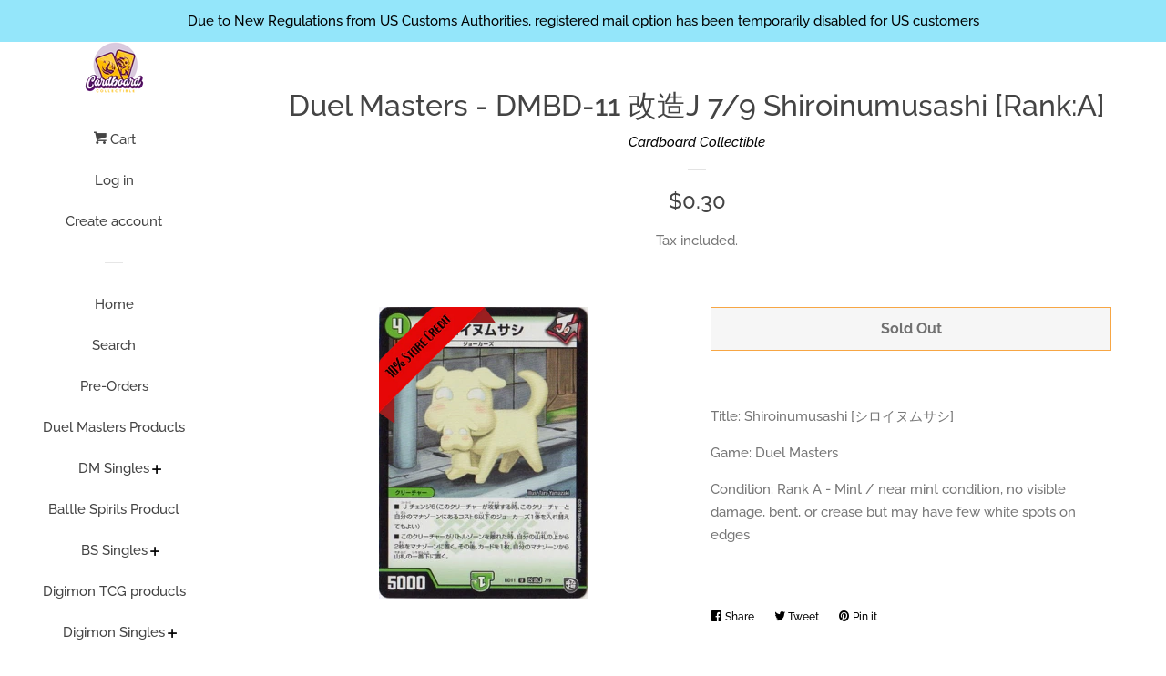

--- FILE ---
content_type: text/html; charset=utf-8
request_url: https://cardboardcollectible.com/products/dmbd-11-046a
body_size: 24705
content:
<!doctype html>
<html class="no-js">
<head>

  <!-- Basic page needs ================================================== -->
  <meta charset="utf-8">
  <meta http-equiv="X-UA-Compatible" content="IE=edge,chrome=1">

  
  <link rel="shortcut icon" href="//cardboardcollectible.com/cdn/shop/files/SM_insta_dp_32x32.jpg?v=1727590787" type="image/png" />
  

  <!-- Title and description ================================================== -->
  <title>
  Duel Masters - DMBD-11 改造J 7/9 Shiroinumusashi [Rank:A] &ndash; Cardboard Collectible
  </title>

  
  <meta name="description" content="Title: Shiroinumusashi [シロイヌムサシ] Game: Duel Masters Condition: Rank A - Mint / near mint condition, no visible damage, bent, or crease but may have few white spots on edges">
  

  <!-- Social meta ================================================== -->
  <!-- /snippets/social-meta-tags.liquid -->




<meta property="og:site_name" content="Cardboard Collectible">
<meta property="og:url" content="https://cardboardcollectible.com/products/dmbd-11-046a">
<meta property="og:title" content="Duel Masters - DMBD-11 改造J 7/9 Shiroinumusashi [Rank:A]">
<meta property="og:type" content="product">
<meta property="og:description" content="Title: Shiroinumusashi [シロイヌムサシ] Game: Duel Masters Condition: Rank A - Mint / near mint condition, no visible damage, bent, or crease but may have few white spots on edges">

  <meta property="og:price:amount" content="0.30">
  <meta property="og:price:currency" content="SGD">

<meta property="og:image" content="http://cardboardcollectible.com/cdn/shop/products/hhRUyS6_1200x1200.jpg?v=1757013989">
<meta property="og:image:secure_url" content="https://cardboardcollectible.com/cdn/shop/products/hhRUyS6_1200x1200.jpg?v=1757013989">


<meta name="twitter:card" content="summary_large_image">
<meta name="twitter:title" content="Duel Masters - DMBD-11 改造J 7/9 Shiroinumusashi [Rank:A]">
<meta name="twitter:description" content="Title: Shiroinumusashi [シロイヌムサシ] Game: Duel Masters Condition: Rank A - Mint / near mint condition, no visible damage, bent, or crease but may have few white spots on edges">


  <!-- Helpers ================================================== -->
  <link rel="canonical" href="https://cardboardcollectible.com/products/dmbd-11-046a">
  <meta name="viewport" content="width=device-width, initial-scale=1, shrink-to-fit=no">

  
    <!-- Ajaxify Cart Plugin ================================================== -->
    <link href="//cardboardcollectible.com/cdn/shop/t/13/assets/ajaxify.scss.css?v=49566117507671989311733304249" rel="stylesheet" type="text/css" media="all" />
  

  <!-- CSS ================================================== -->
  <link href="//cardboardcollectible.com/cdn/shop/t/13/assets/timber.scss.css?v=24237975401912268991763139222" rel="stylesheet" type="text/css" media="all" />

  <link href="//cardboardcollectible.com/cdn/shop/t/13/assets/mandasa.css?v=141728113505445202071733309090" rel="stylesheet" type="text/css" media="all" />

  <script>
    window.theme = window.theme || {};

    var theme = {
      cartType: 'drawer',
      moneyFormat: "\u003cspan class='money'\u003e${{amount}}\u003c\/span\u003e",
      currentTemplate: 'product',
      variables: {
        mediaQuerySmall: 'screen and (max-width: 480px)',
        bpSmall: false
      }
    }

    document.documentElement.className = document.documentElement.className.replace('no-js', 'js');
  </script>

  <!-- Header hook for plugins ================================================== -->
  <script>window.performance && window.performance.mark && window.performance.mark('shopify.content_for_header.start');</script><meta name="google-site-verification" content="dfs6OJSSCiVgOaJ0aRZ1Vwsvsu5BSkDOwkbI1btUEgs">
<meta id="shopify-digital-wallet" name="shopify-digital-wallet" content="/24840339561/digital_wallets/dialog">
<meta name="shopify-checkout-api-token" content="bacddfd80120cd9980297dfa06531e30">
<meta id="in-context-paypal-metadata" data-shop-id="24840339561" data-venmo-supported="false" data-environment="production" data-locale="en_US" data-paypal-v4="true" data-currency="SGD">
<link rel="alternate" hreflang="x-default" href="https://cardboardcollectible.com/products/dmbd-11-046a">
<link rel="alternate" hreflang="en" href="https://cardboardcollectible.com/products/dmbd-11-046a">
<link rel="alternate" hreflang="ko" href="https://cardboardcollectible.com/ko/products/dmbd-11-046a">
<link rel="alternate" hreflang="th" href="https://cardboardcollectible.com/th/products/dmbd-11-046a">
<link rel="alternate" hreflang="en-AU" href="https://cardboardcollectible.com/en-au/products/dmbd-11-046a">
<link rel="alternate" hreflang="en-IN" href="https://cardboardcollectible.com/en-in/products/dmbd-11-046a">
<link rel="alternate" type="application/json+oembed" href="https://cardboardcollectible.com/products/dmbd-11-046a.oembed">
<script async="async" src="/checkouts/internal/preloads.js?locale=en-SG"></script>
<script id="apple-pay-shop-capabilities" type="application/json">{"shopId":24840339561,"countryCode":"SG","currencyCode":"SGD","merchantCapabilities":["supports3DS"],"merchantId":"gid:\/\/shopify\/Shop\/24840339561","merchantName":"Cardboard Collectible","requiredBillingContactFields":["postalAddress","email","phone"],"requiredShippingContactFields":["postalAddress","email","phone"],"shippingType":"shipping","supportedNetworks":["visa","masterCard","amex"],"total":{"type":"pending","label":"Cardboard Collectible","amount":"1.00"},"shopifyPaymentsEnabled":true,"supportsSubscriptions":true}</script>
<script id="shopify-features" type="application/json">{"accessToken":"bacddfd80120cd9980297dfa06531e30","betas":["rich-media-storefront-analytics"],"domain":"cardboardcollectible.com","predictiveSearch":true,"shopId":24840339561,"locale":"en"}</script>
<script>var Shopify = Shopify || {};
Shopify.shop = "cardboard-collectible.myshopify.com";
Shopify.locale = "en";
Shopify.currency = {"active":"SGD","rate":"1.0"};
Shopify.country = "SG";
Shopify.theme = {"name":"Pop By RG ( Ajax cart ) || Mt working","id":130796847209,"schema_name":"Pop","schema_version":"8.1.1","theme_store_id":719,"role":"main"};
Shopify.theme.handle = "null";
Shopify.theme.style = {"id":null,"handle":null};
Shopify.cdnHost = "cardboardcollectible.com/cdn";
Shopify.routes = Shopify.routes || {};
Shopify.routes.root = "/";</script>
<script type="module">!function(o){(o.Shopify=o.Shopify||{}).modules=!0}(window);</script>
<script>!function(o){function n(){var o=[];function n(){o.push(Array.prototype.slice.apply(arguments))}return n.q=o,n}var t=o.Shopify=o.Shopify||{};t.loadFeatures=n(),t.autoloadFeatures=n()}(window);</script>
<script id="shop-js-analytics" type="application/json">{"pageType":"product"}</script>
<script defer="defer" async type="module" src="//cardboardcollectible.com/cdn/shopifycloud/shop-js/modules/v2/client.init-shop-cart-sync_BT-GjEfc.en.esm.js"></script>
<script defer="defer" async type="module" src="//cardboardcollectible.com/cdn/shopifycloud/shop-js/modules/v2/chunk.common_D58fp_Oc.esm.js"></script>
<script defer="defer" async type="module" src="//cardboardcollectible.com/cdn/shopifycloud/shop-js/modules/v2/chunk.modal_xMitdFEc.esm.js"></script>
<script type="module">
  await import("//cardboardcollectible.com/cdn/shopifycloud/shop-js/modules/v2/client.init-shop-cart-sync_BT-GjEfc.en.esm.js");
await import("//cardboardcollectible.com/cdn/shopifycloud/shop-js/modules/v2/chunk.common_D58fp_Oc.esm.js");
await import("//cardboardcollectible.com/cdn/shopifycloud/shop-js/modules/v2/chunk.modal_xMitdFEc.esm.js");

  window.Shopify.SignInWithShop?.initShopCartSync?.({"fedCMEnabled":true,"windoidEnabled":true});

</script>
<script>(function() {
  var isLoaded = false;
  function asyncLoad() {
    if (isLoaded) return;
    isLoaded = true;
    var urls = ["https:\/\/dvbv96fvxd6o6.cloudfront.net\/assets\/js\/shopify.min.js?shop=cardboard-collectible.myshopify.com","https:\/\/chimpstatic.com\/mcjs-connected\/js\/users\/11170c00894cb1d082c3fba4f\/18a60a98fc399a89a4352be38.js?shop=cardboard-collectible.myshopify.com"];
    for (var i = 0; i < urls.length; i++) {
      var s = document.createElement('script');
      s.type = 'text/javascript';
      s.async = true;
      s.src = urls[i];
      var x = document.getElementsByTagName('script')[0];
      x.parentNode.insertBefore(s, x);
    }
  };
  if(window.attachEvent) {
    window.attachEvent('onload', asyncLoad);
  } else {
    window.addEventListener('load', asyncLoad, false);
  }
})();</script>
<script id="__st">var __st={"a":24840339561,"offset":28800,"reqid":"32beb4be-86c6-47ae-909c-de95958bd70a-1769120714","pageurl":"cardboardcollectible.com\/products\/dmbd-11-046a","u":"5913b3d1b15d","p":"product","rtyp":"product","rid":4370910281833};</script>
<script>window.ShopifyPaypalV4VisibilityTracking = true;</script>
<script id="captcha-bootstrap">!function(){'use strict';const t='contact',e='account',n='new_comment',o=[[t,t],['blogs',n],['comments',n],[t,'customer']],c=[[e,'customer_login'],[e,'guest_login'],[e,'recover_customer_password'],[e,'create_customer']],r=t=>t.map((([t,e])=>`form[action*='/${t}']:not([data-nocaptcha='true']) input[name='form_type'][value='${e}']`)).join(','),a=t=>()=>t?[...document.querySelectorAll(t)].map((t=>t.form)):[];function s(){const t=[...o],e=r(t);return a(e)}const i='password',u='form_key',d=['recaptcha-v3-token','g-recaptcha-response','h-captcha-response',i],f=()=>{try{return window.sessionStorage}catch{return}},m='__shopify_v',_=t=>t.elements[u];function p(t,e,n=!1){try{const o=window.sessionStorage,c=JSON.parse(o.getItem(e)),{data:r}=function(t){const{data:e,action:n}=t;return t[m]||n?{data:e,action:n}:{data:t,action:n}}(c);for(const[e,n]of Object.entries(r))t.elements[e]&&(t.elements[e].value=n);n&&o.removeItem(e)}catch(o){console.error('form repopulation failed',{error:o})}}const l='form_type',E='cptcha';function T(t){t.dataset[E]=!0}const w=window,h=w.document,L='Shopify',v='ce_forms',y='captcha';let A=!1;((t,e)=>{const n=(g='f06e6c50-85a8-45c8-87d0-21a2b65856fe',I='https://cdn.shopify.com/shopifycloud/storefront-forms-hcaptcha/ce_storefront_forms_captcha_hcaptcha.v1.5.2.iife.js',D={infoText:'Protected by hCaptcha',privacyText:'Privacy',termsText:'Terms'},(t,e,n)=>{const o=w[L][v],c=o.bindForm;if(c)return c(t,g,e,D).then(n);var r;o.q.push([[t,g,e,D],n]),r=I,A||(h.body.append(Object.assign(h.createElement('script'),{id:'captcha-provider',async:!0,src:r})),A=!0)});var g,I,D;w[L]=w[L]||{},w[L][v]=w[L][v]||{},w[L][v].q=[],w[L][y]=w[L][y]||{},w[L][y].protect=function(t,e){n(t,void 0,e),T(t)},Object.freeze(w[L][y]),function(t,e,n,w,h,L){const[v,y,A,g]=function(t,e,n){const i=e?o:[],u=t?c:[],d=[...i,...u],f=r(d),m=r(i),_=r(d.filter((([t,e])=>n.includes(e))));return[a(f),a(m),a(_),s()]}(w,h,L),I=t=>{const e=t.target;return e instanceof HTMLFormElement?e:e&&e.form},D=t=>v().includes(t);t.addEventListener('submit',(t=>{const e=I(t);if(!e)return;const n=D(e)&&!e.dataset.hcaptchaBound&&!e.dataset.recaptchaBound,o=_(e),c=g().includes(e)&&(!o||!o.value);(n||c)&&t.preventDefault(),c&&!n&&(function(t){try{if(!f())return;!function(t){const e=f();if(!e)return;const n=_(t);if(!n)return;const o=n.value;o&&e.removeItem(o)}(t);const e=Array.from(Array(32),(()=>Math.random().toString(36)[2])).join('');!function(t,e){_(t)||t.append(Object.assign(document.createElement('input'),{type:'hidden',name:u})),t.elements[u].value=e}(t,e),function(t,e){const n=f();if(!n)return;const o=[...t.querySelectorAll(`input[type='${i}']`)].map((({name:t})=>t)),c=[...d,...o],r={};for(const[a,s]of new FormData(t).entries())c.includes(a)||(r[a]=s);n.setItem(e,JSON.stringify({[m]:1,action:t.action,data:r}))}(t,e)}catch(e){console.error('failed to persist form',e)}}(e),e.submit())}));const S=(t,e)=>{t&&!t.dataset[E]&&(n(t,e.some((e=>e===t))),T(t))};for(const o of['focusin','change'])t.addEventListener(o,(t=>{const e=I(t);D(e)&&S(e,y())}));const B=e.get('form_key'),M=e.get(l),P=B&&M;t.addEventListener('DOMContentLoaded',(()=>{const t=y();if(P)for(const e of t)e.elements[l].value===M&&p(e,B);[...new Set([...A(),...v().filter((t=>'true'===t.dataset.shopifyCaptcha))])].forEach((e=>S(e,t)))}))}(h,new URLSearchParams(w.location.search),n,t,e,['guest_login'])})(!0,!0)}();</script>
<script integrity="sha256-4kQ18oKyAcykRKYeNunJcIwy7WH5gtpwJnB7kiuLZ1E=" data-source-attribution="shopify.loadfeatures" defer="defer" src="//cardboardcollectible.com/cdn/shopifycloud/storefront/assets/storefront/load_feature-a0a9edcb.js" crossorigin="anonymous"></script>
<script data-source-attribution="shopify.dynamic_checkout.dynamic.init">var Shopify=Shopify||{};Shopify.PaymentButton=Shopify.PaymentButton||{isStorefrontPortableWallets:!0,init:function(){window.Shopify.PaymentButton.init=function(){};var t=document.createElement("script");t.src="https://cardboardcollectible.com/cdn/shopifycloud/portable-wallets/latest/portable-wallets.en.js",t.type="module",document.head.appendChild(t)}};
</script>
<script data-source-attribution="shopify.dynamic_checkout.buyer_consent">
  function portableWalletsHideBuyerConsent(e){var t=document.getElementById("shopify-buyer-consent"),n=document.getElementById("shopify-subscription-policy-button");t&&n&&(t.classList.add("hidden"),t.setAttribute("aria-hidden","true"),n.removeEventListener("click",e))}function portableWalletsShowBuyerConsent(e){var t=document.getElementById("shopify-buyer-consent"),n=document.getElementById("shopify-subscription-policy-button");t&&n&&(t.classList.remove("hidden"),t.removeAttribute("aria-hidden"),n.addEventListener("click",e))}window.Shopify?.PaymentButton&&(window.Shopify.PaymentButton.hideBuyerConsent=portableWalletsHideBuyerConsent,window.Shopify.PaymentButton.showBuyerConsent=portableWalletsShowBuyerConsent);
</script>
<script data-source-attribution="shopify.dynamic_checkout.cart.bootstrap">document.addEventListener("DOMContentLoaded",(function(){function t(){return document.querySelector("shopify-accelerated-checkout-cart, shopify-accelerated-checkout")}if(t())Shopify.PaymentButton.init();else{new MutationObserver((function(e,n){t()&&(Shopify.PaymentButton.init(),n.disconnect())})).observe(document.body,{childList:!0,subtree:!0})}}));
</script>
<link id="shopify-accelerated-checkout-styles" rel="stylesheet" media="screen" href="https://cardboardcollectible.com/cdn/shopifycloud/portable-wallets/latest/accelerated-checkout-backwards-compat.css" crossorigin="anonymous">
<style id="shopify-accelerated-checkout-cart">
        #shopify-buyer-consent {
  margin-top: 1em;
  display: inline-block;
  width: 100%;
}

#shopify-buyer-consent.hidden {
  display: none;
}

#shopify-subscription-policy-button {
  background: none;
  border: none;
  padding: 0;
  text-decoration: underline;
  font-size: inherit;
  cursor: pointer;
}

#shopify-subscription-policy-button::before {
  box-shadow: none;
}

      </style>

<script>window.performance && window.performance.mark && window.performance.mark('shopify.content_for_header.end');</script>

  
  

  
  <script src="//cardboardcollectible.com/cdn/shop/t/13/assets/jquery-2.2.3.min.js?v=58211863146907186831733304249" type="text/javascript"></script>
  <script src="//cardboardcollectible.com/cdn/shop/t/13/assets/modernizr.min.js?v=520786850485634651733304249" type="text/javascript"></script>

  <script src="//cardboardcollectible.com/cdn/shop/t/13/assets/lazysizes.min.js?v=177476512571513845041733304249" async="async"></script>

  <script src="//cardboardcollectible.com/cdn/shop/t/13/assets/theme.js?v=63903595477615751861733304249" defer="defer"></script>

  
<link href="https://maxcdn.bootstrapcdn.com/font-awesome/4.6.1/css/font-awesome.min.css" rel="stylesheet" type="text/css" media="all" />
<link href="//cardboardcollectible.com/cdn/shop/t/13/assets/genie-storepickup.css?v=181463019824771712431733304249" rel="stylesheet" type="text/css" media="all" />
<link href="//cardboardcollectible.com/cdn/shop/t/13/assets/genie-storepickup-custom.css?v=111603181540343972631733304249" rel="stylesheet" type="text/css" media="all" />
<script src="https://cdn.jsdelivr.net/npm/promise-polyfill@8/dist/polyfill.min.js" type="text/javascript"></script>
<script src="https://cdnjs.cloudflare.com/ajax/libs/moment.js/2.20.1/moment.min.js" type="text/javascript"></script>
<script src="//cardboardcollectible.com/cdn/shop/t/13/assets/genie-storepickup-vender.js?v=83892774062411228811733304249" type="text/javascript"></script>
<script src="//cardboardcollectible.com/cdn/shop/t/13/assets/genie-storepickup.js?v=128785853344006253621733304249" type="text/javascript"></script>

<link href="https://monorail-edge.shopifysvc.com" rel="dns-prefetch">
<script>(function(){if ("sendBeacon" in navigator && "performance" in window) {try {var session_token_from_headers = performance.getEntriesByType('navigation')[0].serverTiming.find(x => x.name == '_s').description;} catch {var session_token_from_headers = undefined;}var session_cookie_matches = document.cookie.match(/_shopify_s=([^;]*)/);var session_token_from_cookie = session_cookie_matches && session_cookie_matches.length === 2 ? session_cookie_matches[1] : "";var session_token = session_token_from_headers || session_token_from_cookie || "";function handle_abandonment_event(e) {var entries = performance.getEntries().filter(function(entry) {return /monorail-edge.shopifysvc.com/.test(entry.name);});if (!window.abandonment_tracked && entries.length === 0) {window.abandonment_tracked = true;var currentMs = Date.now();var navigation_start = performance.timing.navigationStart;var payload = {shop_id: 24840339561,url: window.location.href,navigation_start,duration: currentMs - navigation_start,session_token,page_type: "product"};window.navigator.sendBeacon("https://monorail-edge.shopifysvc.com/v1/produce", JSON.stringify({schema_id: "online_store_buyer_site_abandonment/1.1",payload: payload,metadata: {event_created_at_ms: currentMs,event_sent_at_ms: currentMs}}));}}window.addEventListener('pagehide', handle_abandonment_event);}}());</script>
<script id="web-pixels-manager-setup">(function e(e,d,r,n,o){if(void 0===o&&(o={}),!Boolean(null===(a=null===(i=window.Shopify)||void 0===i?void 0:i.analytics)||void 0===a?void 0:a.replayQueue)){var i,a;window.Shopify=window.Shopify||{};var t=window.Shopify;t.analytics=t.analytics||{};var s=t.analytics;s.replayQueue=[],s.publish=function(e,d,r){return s.replayQueue.push([e,d,r]),!0};try{self.performance.mark("wpm:start")}catch(e){}var l=function(){var e={modern:/Edge?\/(1{2}[4-9]|1[2-9]\d|[2-9]\d{2}|\d{4,})\.\d+(\.\d+|)|Firefox\/(1{2}[4-9]|1[2-9]\d|[2-9]\d{2}|\d{4,})\.\d+(\.\d+|)|Chrom(ium|e)\/(9{2}|\d{3,})\.\d+(\.\d+|)|(Maci|X1{2}).+ Version\/(15\.\d+|(1[6-9]|[2-9]\d|\d{3,})\.\d+)([,.]\d+|)( \(\w+\)|)( Mobile\/\w+|) Safari\/|Chrome.+OPR\/(9{2}|\d{3,})\.\d+\.\d+|(CPU[ +]OS|iPhone[ +]OS|CPU[ +]iPhone|CPU IPhone OS|CPU iPad OS)[ +]+(15[._]\d+|(1[6-9]|[2-9]\d|\d{3,})[._]\d+)([._]\d+|)|Android:?[ /-](13[3-9]|1[4-9]\d|[2-9]\d{2}|\d{4,})(\.\d+|)(\.\d+|)|Android.+Firefox\/(13[5-9]|1[4-9]\d|[2-9]\d{2}|\d{4,})\.\d+(\.\d+|)|Android.+Chrom(ium|e)\/(13[3-9]|1[4-9]\d|[2-9]\d{2}|\d{4,})\.\d+(\.\d+|)|SamsungBrowser\/([2-9]\d|\d{3,})\.\d+/,legacy:/Edge?\/(1[6-9]|[2-9]\d|\d{3,})\.\d+(\.\d+|)|Firefox\/(5[4-9]|[6-9]\d|\d{3,})\.\d+(\.\d+|)|Chrom(ium|e)\/(5[1-9]|[6-9]\d|\d{3,})\.\d+(\.\d+|)([\d.]+$|.*Safari\/(?![\d.]+ Edge\/[\d.]+$))|(Maci|X1{2}).+ Version\/(10\.\d+|(1[1-9]|[2-9]\d|\d{3,})\.\d+)([,.]\d+|)( \(\w+\)|)( Mobile\/\w+|) Safari\/|Chrome.+OPR\/(3[89]|[4-9]\d|\d{3,})\.\d+\.\d+|(CPU[ +]OS|iPhone[ +]OS|CPU[ +]iPhone|CPU IPhone OS|CPU iPad OS)[ +]+(10[._]\d+|(1[1-9]|[2-9]\d|\d{3,})[._]\d+)([._]\d+|)|Android:?[ /-](13[3-9]|1[4-9]\d|[2-9]\d{2}|\d{4,})(\.\d+|)(\.\d+|)|Mobile Safari.+OPR\/([89]\d|\d{3,})\.\d+\.\d+|Android.+Firefox\/(13[5-9]|1[4-9]\d|[2-9]\d{2}|\d{4,})\.\d+(\.\d+|)|Android.+Chrom(ium|e)\/(13[3-9]|1[4-9]\d|[2-9]\d{2}|\d{4,})\.\d+(\.\d+|)|Android.+(UC? ?Browser|UCWEB|U3)[ /]?(15\.([5-9]|\d{2,})|(1[6-9]|[2-9]\d|\d{3,})\.\d+)\.\d+|SamsungBrowser\/(5\.\d+|([6-9]|\d{2,})\.\d+)|Android.+MQ{2}Browser\/(14(\.(9|\d{2,})|)|(1[5-9]|[2-9]\d|\d{3,})(\.\d+|))(\.\d+|)|K[Aa][Ii]OS\/(3\.\d+|([4-9]|\d{2,})\.\d+)(\.\d+|)/},d=e.modern,r=e.legacy,n=navigator.userAgent;return n.match(d)?"modern":n.match(r)?"legacy":"unknown"}(),u="modern"===l?"modern":"legacy",c=(null!=n?n:{modern:"",legacy:""})[u],f=function(e){return[e.baseUrl,"/wpm","/b",e.hashVersion,"modern"===e.buildTarget?"m":"l",".js"].join("")}({baseUrl:d,hashVersion:r,buildTarget:u}),m=function(e){var d=e.version,r=e.bundleTarget,n=e.surface,o=e.pageUrl,i=e.monorailEndpoint;return{emit:function(e){var a=e.status,t=e.errorMsg,s=(new Date).getTime(),l=JSON.stringify({metadata:{event_sent_at_ms:s},events:[{schema_id:"web_pixels_manager_load/3.1",payload:{version:d,bundle_target:r,page_url:o,status:a,surface:n,error_msg:t},metadata:{event_created_at_ms:s}}]});if(!i)return console&&console.warn&&console.warn("[Web Pixels Manager] No Monorail endpoint provided, skipping logging."),!1;try{return self.navigator.sendBeacon.bind(self.navigator)(i,l)}catch(e){}var u=new XMLHttpRequest;try{return u.open("POST",i,!0),u.setRequestHeader("Content-Type","text/plain"),u.send(l),!0}catch(e){return console&&console.warn&&console.warn("[Web Pixels Manager] Got an unhandled error while logging to Monorail."),!1}}}}({version:r,bundleTarget:l,surface:e.surface,pageUrl:self.location.href,monorailEndpoint:e.monorailEndpoint});try{o.browserTarget=l,function(e){var d=e.src,r=e.async,n=void 0===r||r,o=e.onload,i=e.onerror,a=e.sri,t=e.scriptDataAttributes,s=void 0===t?{}:t,l=document.createElement("script"),u=document.querySelector("head"),c=document.querySelector("body");if(l.async=n,l.src=d,a&&(l.integrity=a,l.crossOrigin="anonymous"),s)for(var f in s)if(Object.prototype.hasOwnProperty.call(s,f))try{l.dataset[f]=s[f]}catch(e){}if(o&&l.addEventListener("load",o),i&&l.addEventListener("error",i),u)u.appendChild(l);else{if(!c)throw new Error("Did not find a head or body element to append the script");c.appendChild(l)}}({src:f,async:!0,onload:function(){if(!function(){var e,d;return Boolean(null===(d=null===(e=window.Shopify)||void 0===e?void 0:e.analytics)||void 0===d?void 0:d.initialized)}()){var d=window.webPixelsManager.init(e)||void 0;if(d){var r=window.Shopify.analytics;r.replayQueue.forEach((function(e){var r=e[0],n=e[1],o=e[2];d.publishCustomEvent(r,n,o)})),r.replayQueue=[],r.publish=d.publishCustomEvent,r.visitor=d.visitor,r.initialized=!0}}},onerror:function(){return m.emit({status:"failed",errorMsg:"".concat(f," has failed to load")})},sri:function(e){var d=/^sha384-[A-Za-z0-9+/=]+$/;return"string"==typeof e&&d.test(e)}(c)?c:"",scriptDataAttributes:o}),m.emit({status:"loading"})}catch(e){m.emit({status:"failed",errorMsg:(null==e?void 0:e.message)||"Unknown error"})}}})({shopId: 24840339561,storefrontBaseUrl: "https://cardboardcollectible.com",extensionsBaseUrl: "https://extensions.shopifycdn.com/cdn/shopifycloud/web-pixels-manager",monorailEndpoint: "https://monorail-edge.shopifysvc.com/unstable/produce_batch",surface: "storefront-renderer",enabledBetaFlags: ["2dca8a86"],webPixelsConfigList: [{"id":"374734953","configuration":"{\"config\":\"{\\\"pixel_id\\\":\\\"GT-WRHDWSH5\\\",\\\"target_country\\\":\\\"SG\\\",\\\"gtag_events\\\":[{\\\"type\\\":\\\"purchase\\\",\\\"action_label\\\":\\\"MC-06T2E500PX\\\"},{\\\"type\\\":\\\"page_view\\\",\\\"action_label\\\":\\\"MC-06T2E500PX\\\"},{\\\"type\\\":\\\"view_item\\\",\\\"action_label\\\":\\\"MC-06T2E500PX\\\"}],\\\"enable_monitoring_mode\\\":false}\"}","eventPayloadVersion":"v1","runtimeContext":"OPEN","scriptVersion":"b2a88bafab3e21179ed38636efcd8a93","type":"APP","apiClientId":1780363,"privacyPurposes":[],"dataSharingAdjustments":{"protectedCustomerApprovalScopes":["read_customer_address","read_customer_email","read_customer_name","read_customer_personal_data","read_customer_phone"]}},{"id":"154271849","configuration":"{\"pixel_id\":\"927767441869038\",\"pixel_type\":\"facebook_pixel\",\"metaapp_system_user_token\":\"-\"}","eventPayloadVersion":"v1","runtimeContext":"OPEN","scriptVersion":"ca16bc87fe92b6042fbaa3acc2fbdaa6","type":"APP","apiClientId":2329312,"privacyPurposes":["ANALYTICS","MARKETING","SALE_OF_DATA"],"dataSharingAdjustments":{"protectedCustomerApprovalScopes":["read_customer_address","read_customer_email","read_customer_name","read_customer_personal_data","read_customer_phone"]}},{"id":"49447017","eventPayloadVersion":"v1","runtimeContext":"LAX","scriptVersion":"1","type":"CUSTOM","privacyPurposes":["MARKETING"],"name":"Meta pixel (migrated)"},{"id":"shopify-app-pixel","configuration":"{}","eventPayloadVersion":"v1","runtimeContext":"STRICT","scriptVersion":"0450","apiClientId":"shopify-pixel","type":"APP","privacyPurposes":["ANALYTICS","MARKETING"]},{"id":"shopify-custom-pixel","eventPayloadVersion":"v1","runtimeContext":"LAX","scriptVersion":"0450","apiClientId":"shopify-pixel","type":"CUSTOM","privacyPurposes":["ANALYTICS","MARKETING"]}],isMerchantRequest: false,initData: {"shop":{"name":"Cardboard Collectible","paymentSettings":{"currencyCode":"SGD"},"myshopifyDomain":"cardboard-collectible.myshopify.com","countryCode":"SG","storefrontUrl":"https:\/\/cardboardcollectible.com"},"customer":null,"cart":null,"checkout":null,"productVariants":[{"price":{"amount":0.3,"currencyCode":"SGD"},"product":{"title":"Duel Masters - DMBD-11 改造J 7\/9 Shiroinumusashi [Rank:A]","vendor":"Cardboard Collectible","id":"4370910281833","untranslatedTitle":"Duel Masters - DMBD-11 改造J 7\/9 Shiroinumusashi [Rank:A]","url":"\/products\/dmbd-11-046a","type":"dmbd, DMBD-11, Duel Masters, Singles"},"id":"31279340453993","image":{"src":"\/\/cardboardcollectible.com\/cdn\/shop\/products\/hhRUyS6.jpg?v=1757013989"},"sku":null,"title":"Default Title","untranslatedTitle":"Default Title"}],"purchasingCompany":null},},"https://cardboardcollectible.com/cdn","fcfee988w5aeb613cpc8e4bc33m6693e112",{"modern":"","legacy":""},{"shopId":"24840339561","storefrontBaseUrl":"https:\/\/cardboardcollectible.com","extensionBaseUrl":"https:\/\/extensions.shopifycdn.com\/cdn\/shopifycloud\/web-pixels-manager","surface":"storefront-renderer","enabledBetaFlags":"[\"2dca8a86\"]","isMerchantRequest":"false","hashVersion":"fcfee988w5aeb613cpc8e4bc33m6693e112","publish":"custom","events":"[[\"page_viewed\",{}],[\"product_viewed\",{\"productVariant\":{\"price\":{\"amount\":0.3,\"currencyCode\":\"SGD\"},\"product\":{\"title\":\"Duel Masters - DMBD-11 改造J 7\/9 Shiroinumusashi [Rank:A]\",\"vendor\":\"Cardboard Collectible\",\"id\":\"4370910281833\",\"untranslatedTitle\":\"Duel Masters - DMBD-11 改造J 7\/9 Shiroinumusashi [Rank:A]\",\"url\":\"\/products\/dmbd-11-046a\",\"type\":\"dmbd, DMBD-11, Duel Masters, Singles\"},\"id\":\"31279340453993\",\"image\":{\"src\":\"\/\/cardboardcollectible.com\/cdn\/shop\/products\/hhRUyS6.jpg?v=1757013989\"},\"sku\":null,\"title\":\"Default Title\",\"untranslatedTitle\":\"Default Title\"}}]]"});</script><script>
  window.ShopifyAnalytics = window.ShopifyAnalytics || {};
  window.ShopifyAnalytics.meta = window.ShopifyAnalytics.meta || {};
  window.ShopifyAnalytics.meta.currency = 'SGD';
  var meta = {"product":{"id":4370910281833,"gid":"gid:\/\/shopify\/Product\/4370910281833","vendor":"Cardboard Collectible","type":"dmbd, DMBD-11, Duel Masters, Singles","handle":"dmbd-11-046a","variants":[{"id":31279340453993,"price":30,"name":"Duel Masters - DMBD-11 改造J 7\/9 Shiroinumusashi [Rank:A]","public_title":null,"sku":null}],"remote":false},"page":{"pageType":"product","resourceType":"product","resourceId":4370910281833,"requestId":"32beb4be-86c6-47ae-909c-de95958bd70a-1769120714"}};
  for (var attr in meta) {
    window.ShopifyAnalytics.meta[attr] = meta[attr];
  }
</script>
<script class="analytics">
  (function () {
    var customDocumentWrite = function(content) {
      var jquery = null;

      if (window.jQuery) {
        jquery = window.jQuery;
      } else if (window.Checkout && window.Checkout.$) {
        jquery = window.Checkout.$;
      }

      if (jquery) {
        jquery('body').append(content);
      }
    };

    var hasLoggedConversion = function(token) {
      if (token) {
        return document.cookie.indexOf('loggedConversion=' + token) !== -1;
      }
      return false;
    }

    var setCookieIfConversion = function(token) {
      if (token) {
        var twoMonthsFromNow = new Date(Date.now());
        twoMonthsFromNow.setMonth(twoMonthsFromNow.getMonth() + 2);

        document.cookie = 'loggedConversion=' + token + '; expires=' + twoMonthsFromNow;
      }
    }

    var trekkie = window.ShopifyAnalytics.lib = window.trekkie = window.trekkie || [];
    if (trekkie.integrations) {
      return;
    }
    trekkie.methods = [
      'identify',
      'page',
      'ready',
      'track',
      'trackForm',
      'trackLink'
    ];
    trekkie.factory = function(method) {
      return function() {
        var args = Array.prototype.slice.call(arguments);
        args.unshift(method);
        trekkie.push(args);
        return trekkie;
      };
    };
    for (var i = 0; i < trekkie.methods.length; i++) {
      var key = trekkie.methods[i];
      trekkie[key] = trekkie.factory(key);
    }
    trekkie.load = function(config) {
      trekkie.config = config || {};
      trekkie.config.initialDocumentCookie = document.cookie;
      var first = document.getElementsByTagName('script')[0];
      var script = document.createElement('script');
      script.type = 'text/javascript';
      script.onerror = function(e) {
        var scriptFallback = document.createElement('script');
        scriptFallback.type = 'text/javascript';
        scriptFallback.onerror = function(error) {
                var Monorail = {
      produce: function produce(monorailDomain, schemaId, payload) {
        var currentMs = new Date().getTime();
        var event = {
          schema_id: schemaId,
          payload: payload,
          metadata: {
            event_created_at_ms: currentMs,
            event_sent_at_ms: currentMs
          }
        };
        return Monorail.sendRequest("https://" + monorailDomain + "/v1/produce", JSON.stringify(event));
      },
      sendRequest: function sendRequest(endpointUrl, payload) {
        // Try the sendBeacon API
        if (window && window.navigator && typeof window.navigator.sendBeacon === 'function' && typeof window.Blob === 'function' && !Monorail.isIos12()) {
          var blobData = new window.Blob([payload], {
            type: 'text/plain'
          });

          if (window.navigator.sendBeacon(endpointUrl, blobData)) {
            return true;
          } // sendBeacon was not successful

        } // XHR beacon

        var xhr = new XMLHttpRequest();

        try {
          xhr.open('POST', endpointUrl);
          xhr.setRequestHeader('Content-Type', 'text/plain');
          xhr.send(payload);
        } catch (e) {
          console.log(e);
        }

        return false;
      },
      isIos12: function isIos12() {
        return window.navigator.userAgent.lastIndexOf('iPhone; CPU iPhone OS 12_') !== -1 || window.navigator.userAgent.lastIndexOf('iPad; CPU OS 12_') !== -1;
      }
    };
    Monorail.produce('monorail-edge.shopifysvc.com',
      'trekkie_storefront_load_errors/1.1',
      {shop_id: 24840339561,
      theme_id: 130796847209,
      app_name: "storefront",
      context_url: window.location.href,
      source_url: "//cardboardcollectible.com/cdn/s/trekkie.storefront.8d95595f799fbf7e1d32231b9a28fd43b70c67d3.min.js"});

        };
        scriptFallback.async = true;
        scriptFallback.src = '//cardboardcollectible.com/cdn/s/trekkie.storefront.8d95595f799fbf7e1d32231b9a28fd43b70c67d3.min.js';
        first.parentNode.insertBefore(scriptFallback, first);
      };
      script.async = true;
      script.src = '//cardboardcollectible.com/cdn/s/trekkie.storefront.8d95595f799fbf7e1d32231b9a28fd43b70c67d3.min.js';
      first.parentNode.insertBefore(script, first);
    };
    trekkie.load(
      {"Trekkie":{"appName":"storefront","development":false,"defaultAttributes":{"shopId":24840339561,"isMerchantRequest":null,"themeId":130796847209,"themeCityHash":"8885977613139345929","contentLanguage":"en","currency":"SGD","eventMetadataId":"d2c3a1e7-a2f9-4da8-bee2-dbc4904b51b9"},"isServerSideCookieWritingEnabled":true,"monorailRegion":"shop_domain","enabledBetaFlags":["65f19447"]},"Session Attribution":{},"S2S":{"facebookCapiEnabled":true,"source":"trekkie-storefront-renderer","apiClientId":580111}}
    );

    var loaded = false;
    trekkie.ready(function() {
      if (loaded) return;
      loaded = true;

      window.ShopifyAnalytics.lib = window.trekkie;

      var originalDocumentWrite = document.write;
      document.write = customDocumentWrite;
      try { window.ShopifyAnalytics.merchantGoogleAnalytics.call(this); } catch(error) {};
      document.write = originalDocumentWrite;

      window.ShopifyAnalytics.lib.page(null,{"pageType":"product","resourceType":"product","resourceId":4370910281833,"requestId":"32beb4be-86c6-47ae-909c-de95958bd70a-1769120714","shopifyEmitted":true});

      var match = window.location.pathname.match(/checkouts\/(.+)\/(thank_you|post_purchase)/)
      var token = match? match[1]: undefined;
      if (!hasLoggedConversion(token)) {
        setCookieIfConversion(token);
        window.ShopifyAnalytics.lib.track("Viewed Product",{"currency":"SGD","variantId":31279340453993,"productId":4370910281833,"productGid":"gid:\/\/shopify\/Product\/4370910281833","name":"Duel Masters - DMBD-11 改造J 7\/9 Shiroinumusashi [Rank:A]","price":"0.30","sku":null,"brand":"Cardboard Collectible","variant":null,"category":"dmbd, DMBD-11, Duel Masters, Singles","nonInteraction":true,"remote":false},undefined,undefined,{"shopifyEmitted":true});
      window.ShopifyAnalytics.lib.track("monorail:\/\/trekkie_storefront_viewed_product\/1.1",{"currency":"SGD","variantId":31279340453993,"productId":4370910281833,"productGid":"gid:\/\/shopify\/Product\/4370910281833","name":"Duel Masters - DMBD-11 改造J 7\/9 Shiroinumusashi [Rank:A]","price":"0.30","sku":null,"brand":"Cardboard Collectible","variant":null,"category":"dmbd, DMBD-11, Duel Masters, Singles","nonInteraction":true,"remote":false,"referer":"https:\/\/cardboardcollectible.com\/products\/dmbd-11-046a"});
      }
    });


        var eventsListenerScript = document.createElement('script');
        eventsListenerScript.async = true;
        eventsListenerScript.src = "//cardboardcollectible.com/cdn/shopifycloud/storefront/assets/shop_events_listener-3da45d37.js";
        document.getElementsByTagName('head')[0].appendChild(eventsListenerScript);

})();</script>
<script
  defer
  src="https://cardboardcollectible.com/cdn/shopifycloud/perf-kit/shopify-perf-kit-3.0.4.min.js"
  data-application="storefront-renderer"
  data-shop-id="24840339561"
  data-render-region="gcp-us-central1"
  data-page-type="product"
  data-theme-instance-id="130796847209"
  data-theme-name="Pop"
  data-theme-version="8.1.1"
  data-monorail-region="shop_domain"
  data-resource-timing-sampling-rate="10"
  data-shs="true"
  data-shs-beacon="true"
  data-shs-export-with-fetch="true"
  data-shs-logs-sample-rate="1"
  data-shs-beacon-endpoint="https://cardboardcollectible.com/api/collect"
></script>
</head>


<body id="duel-masters-dmbd-11-改造j-7-9-shiroinumusashi-rank-a" class="template-product" >

  <div id="shopify-section-header" class="shopify-section">





<style>
.site-header {
  
}

@media screen and (max-width: 1024px) {
  .site-header {
    height: 150px;
  }
}



@media screen and (min-width: 1025px) {
  .main-content {
    margin: 90px 0 0 0;
  }

  .site-header {
    height: 100%;
    width: 250px;
    overflow-y: auto;
    left: 0;
    position: fixed;
  }
}

.nav-mobile {
  width: 250px;
}

.page-move--nav .page-element {
  left: 250px;
}

@media screen and (min-width: 1025px) {
  .page-wrapper {
    left: 250px;
    width: calc(100% - 250px);
  }
}

.supports-csstransforms .page-move--nav .page-element {
  left: 0;
  -webkit-transform: translateX(250px);
  -moz-transform: translateX(250px);
  -ms-transform: translateX(250px);
  -o-transform: translateX(250px);
  transform: translateX(250px);
}

@media screen and (min-width: 1025px) {
  .supports-csstransforms .page-move--cart .site-header  {
    left: -250px;
  }
  .supports-csstransforms .page-move--cart .page-wrapper {
    left: calc(250px / 2);
    transform: translateX(calc(-50% + (250px / 2)));
  }
}

@media screen and (max-width: 1024px) {
  .page-wrapper {
    top: 150px;
  }
}

.page-move--nav .ajaxify-drawer {
  right: -250px;
}

.supports-csstransforms .page-move--nav .ajaxify-drawer {
  right: 0;
  -webkit-transform: translateX(250px);
  -moz-transform: translateX(250px);
  -ms-transform: translateX(250px);
  -o-transform: translateX(250px);
  transform: translateX(250px);
}

@media screen and (max-width: 1024px) {
  .header-logo img {
    max-height: 120px;
  }
}

@media screen and (min-width: 1025px) {
  .header-logo img {
    max-height: none;
  }
}

.nav-bar {
  height: 150px;
}

@media screen and (max-width: 1024px) {
  .cart-toggle,
  .nav-toggle {
    height: 150px;
  }
}
</style>



<div class="nav-mobile">
  <nav class="nav-bar" role="navigation">
    <div class="wrapper">
      



<ul class="site-nav" id="accessibleNav">
  
    
      
        <li>
          <a href="/" class="site-nav__link site-nav__linknodrop">
            Home
          </a>
        </li>
      
    
  
    
      
        <li>
          <a href="/search" class="site-nav__link site-nav__linknodrop">
            Search
          </a>
        </li>
      
    
  
    
      
        <li>
          <a href="/collections/pre-orders" class="site-nav__link site-nav__linknodrop">
            Pre-Orders
          </a>
        </li>
      
    
  
    
      
        <li>
          <a href="/collections/sealed-products-duel-masters" class="site-nav__link site-nav__linknodrop">
            Duel Masters Products
          </a>
        </li>
      
    
  
    
      
      

      

      <li class="site-nav--has-dropdown">
        <div class="grid--full">
          <div class="grid-item large--one-whole">
            <a href="/collections/duel-masters-singles" class="site-nav__linkdrop site-nav__label icon-fallback-text">
              DM Singles
            </a>
            <button type="button" class="btn btn--no-focus site-nav__dropdown-icon--open site-nav__dropdown-toggle icon-fallback-text medium-down--hide" aria-haspopup="true" aria-expanded="false" aria-label="DM Singles Menu">
              <span class="icon icon-plus" aria-hidden="true"></span>
            </button>
            <button type="button" class="btn btn--no-focus site-nav__dropdown-icon--open site-nav__dropdown-toggle site-nav__linkdroparrow large--hide icon-fallback-text" aria-haspopup="true" aria-expanded="false" aria-label="DM Singles Menu">
              <span class="icon icon-chevron-down" aria-hidden="true"></span>
            </button>
          </div>
        </div>
        <ul class="site-nav__dropdown">
          
            
              

              

              <li class="site-nav--has-dropdown">
                <div class="grid--full">
                  <div class="grid-item large--one-whole">
                    <a href="/collections/dm25" class="site-nav__linkdrop site-nav__label icon-fallback-text">
                      DM25
                    </a>
                    <button type="button" class="btn btn--no-focus site-nav__dropdown-icon--open site-nav__dropdown-toggle site-nav__dropdown-toggle--third-level icon-fallback-text medium-down--hide" aria-haspopup="true" aria-expanded="false" aria-label="DM25 Menu">
                      <span class="icon icon-plus" aria-hidden="true"></span>
                    </button>
                    <button type="button" class="btn btn--no-focus site-nav__dropdown-icon--open site-nav__dropdown-toggle site-nav__dropdown-toggle--third-level site-nav__linkdroparrow large--hide icon-fallback-text" aria-haspopup="true" aria-expanded="false" aria-label="DM25 Menu">
                      <span class="icon icon-chevron-down" aria-hidden="true"></span>
                    </button>
                  </div>
                </div>
                <ul class="site-nav__dropdown site-nav__dropdown--inner">
                  
                    <li >
                      <a href="/collections/dm25-rp4" class="site-nav__link site-nav__link--grandchild">
                        DM25-RP4
                      </a>
                    </li>
                  
                    <li >
                      <a href="/collections/dm25-rp3" class="site-nav__link site-nav__link--grandchild">
                        DM25-RP3
                      </a>
                    </li>
                  
                    <li >
                      <a href="/collections/dm25-rp2" class="site-nav__link site-nav__link--grandchild">
                        DM25-RP2
                      </a>
                    </li>
                  
                    <li >
                      <a href="/collections/dm25-rp1" class="site-nav__link site-nav__link--grandchild">
                        DM25-RP1
                      </a>
                    </li>
                  
                    <li >
                      <a href="/collections/dm25-ex3" class="site-nav__link site-nav__link--grandchild">
                        DM25-EX3
                      </a>
                    </li>
                  
                    <li >
                      <a href="/collections/dm25-ex2" class="site-nav__link site-nav__link--grandchild">
                        DM25-EX2
                      </a>
                    </li>
                  
                    <li >
                      <a href="/collections/dm25-ex1" class="site-nav__link site-nav__link--grandchild">
                        DM25-EX1
                      </a>
                    </li>
                  
                    <li >
                      <a href="/collections/dm25-bd3" class="site-nav__link site-nav__link--grandchild">
                        DM25-BD3
                      </a>
                    </li>
                  
                    <li >
                      <a href="/collections/dm25-bd2" class="site-nav__link site-nav__link--grandchild">
                        DM25-BD2
                      </a>
                    </li>
                  
                    <li >
                      <a href="/collections/dm25-bd1" class="site-nav__link site-nav__link--grandchild">
                        DM25-BD1
                      </a>
                    </li>
                  
                    <li >
                      <a href="/collections/dm25-sd2" class="site-nav__link site-nav__link--grandchild">
                        DM25-SD2
                      </a>
                    </li>
                  
                    <li >
                      <a href="/collections/dm25-sd1" class="site-nav__link site-nav__link--grandchild">
                        DM25-SD1
                      </a>
                    </li>
                  
                    <li >
                      <a href="/collections/dm25-sp1" class="site-nav__link site-nav__link--grandchild">
                        DM25-SP1
                      </a>
                    </li>
                  
                    <li >
                      <a href="/collections/dm25-sp2" class="site-nav__link site-nav__link--grandchild">
                        DM25-SP2
                      </a>
                    </li>
                  
                </ul>
              </li>
            
          
            
              

              

              <li class="site-nav--has-dropdown">
                <div class="grid--full">
                  <div class="grid-item large--one-whole">
                    <a href="/collections/dm24" class="site-nav__linkdrop site-nav__label icon-fallback-text">
                      DM24
                    </a>
                    <button type="button" class="btn btn--no-focus site-nav__dropdown-icon--open site-nav__dropdown-toggle site-nav__dropdown-toggle--third-level icon-fallback-text medium-down--hide" aria-haspopup="true" aria-expanded="false" aria-label="DM24 Menu">
                      <span class="icon icon-plus" aria-hidden="true"></span>
                    </button>
                    <button type="button" class="btn btn--no-focus site-nav__dropdown-icon--open site-nav__dropdown-toggle site-nav__dropdown-toggle--third-level site-nav__linkdroparrow large--hide icon-fallback-text" aria-haspopup="true" aria-expanded="false" aria-label="DM24 Menu">
                      <span class="icon icon-chevron-down" aria-hidden="true"></span>
                    </button>
                  </div>
                </div>
                <ul class="site-nav__dropdown site-nav__dropdown--inner">
                  
                    <li >
                      <a href="/collections/dm24-rp4" class="site-nav__link site-nav__link--grandchild">
                        DM24-RP4
                      </a>
                    </li>
                  
                    <li >
                      <a href="/collections/dm24-rp3" class="site-nav__link site-nav__link--grandchild">
                        DM24-RP3
                      </a>
                    </li>
                  
                    <li >
                      <a href="/collections/dm24-rp2" class="site-nav__link site-nav__link--grandchild">
                        DM24-RP2
                      </a>
                    </li>
                  
                    <li >
                      <a href="/collections/dm24-rp1" class="site-nav__link site-nav__link--grandchild">
                        DM24-RP1
                      </a>
                    </li>
                  
                    <li >
                      <a href="/collections/dm24-ex4" class="site-nav__link site-nav__link--grandchild">
                        DM24-EX4
                      </a>
                    </li>
                  
                    <li >
                      <a href="/collections/dm24-ex3" class="site-nav__link site-nav__link--grandchild">
                        DM24-EX3
                      </a>
                    </li>
                  
                    <li >
                      <a href="/collections/dm24-ex2" class="site-nav__link site-nav__link--grandchild">
                        DM24-EX2
                      </a>
                    </li>
                  
                    <li >
                      <a href="/collections/dm24-ex1" class="site-nav__link site-nav__link--grandchild">
                        DM24-EX1
                      </a>
                    </li>
                  
                    <li >
                      <a href="/collections/dm24-bd6" class="site-nav__link site-nav__link--grandchild">
                        DM24-BD6
                      </a>
                    </li>
                  
                    <li >
                      <a href="/collections/dm24-bd5" class="site-nav__link site-nav__link--grandchild">
                        DM24-BD5
                      </a>
                    </li>
                  
                    <li >
                      <a href="/collections/dm24-bd4" class="site-nav__link site-nav__link--grandchild">
                        DM24-BD4
                      </a>
                    </li>
                  
                    <li >
                      <a href="/collections/dm24-bd3" class="site-nav__link site-nav__link--grandchild">
                        DM24-BD3
                      </a>
                    </li>
                  
                    <li >
                      <a href="/collections/dm24-bd2" class="site-nav__link site-nav__link--grandchild">
                        DM24-BD2
                      </a>
                    </li>
                  
                    <li >
                      <a href="/collections/dm24-bd1" class="site-nav__link site-nav__link--grandchild">
                        DM24-BD1
                      </a>
                    </li>
                  
                    <li >
                      <a href="/collections/dm24-sp2" class="site-nav__link site-nav__link--grandchild">
                        DM24-SP2
                      </a>
                    </li>
                  
                    <li >
                      <a href="/collections/dm24-sp1" class="site-nav__link site-nav__link--grandchild">
                        DM24-SP1
                      </a>
                    </li>
                  
                </ul>
              </li>
            
          
            
              

              

              <li class="site-nav--has-dropdown">
                <div class="grid--full">
                  <div class="grid-item large--one-whole">
                    <a href="/collections/dm23" class="site-nav__linkdrop site-nav__label icon-fallback-text">
                      DM23
                    </a>
                    <button type="button" class="btn btn--no-focus site-nav__dropdown-icon--open site-nav__dropdown-toggle site-nav__dropdown-toggle--third-level icon-fallback-text medium-down--hide" aria-haspopup="true" aria-expanded="false" aria-label="DM23 Menu">
                      <span class="icon icon-plus" aria-hidden="true"></span>
                    </button>
                    <button type="button" class="btn btn--no-focus site-nav__dropdown-icon--open site-nav__dropdown-toggle site-nav__dropdown-toggle--third-level site-nav__linkdroparrow large--hide icon-fallback-text" aria-haspopup="true" aria-expanded="false" aria-label="DM23 Menu">
                      <span class="icon icon-chevron-down" aria-hidden="true"></span>
                    </button>
                  </div>
                </div>
                <ul class="site-nav__dropdown site-nav__dropdown--inner">
                  
                    <li >
                      <a href="/collections/dm23-rp1" class="site-nav__link site-nav__link--grandchild">
                        DM23-RP1
                      </a>
                    </li>
                  
                    <li >
                      <a href="/collections/dm23-rp2" class="site-nav__link site-nav__link--grandchild">
                        DM23-RP2
                      </a>
                    </li>
                  
                    <li >
                      <a href="/collections/dm23-rp3" class="site-nav__link site-nav__link--grandchild">
                        DM23-RP3
                      </a>
                    </li>
                  
                    <li >
                      <a href="/collections/dm23-rp4" class="site-nav__link site-nav__link--grandchild">
                        DM23-RP4
                      </a>
                    </li>
                  
                    <li >
                      <a href="/collections/dm23-rp2x" class="site-nav__link site-nav__link--grandchild">
                        DM23-RP2X
                      </a>
                    </li>
                  
                    <li >
                      <a href="/collections/dm23-rp4x" class="site-nav__link site-nav__link--grandchild">
                        DM23-RP4X
                      </a>
                    </li>
                  
                    <li >
                      <a href="/collections/dm23-ex1" class="site-nav__link site-nav__link--grandchild">
                        DM23-EX1
                      </a>
                    </li>
                  
                    <li >
                      <a href="/collections/dm23-ex2" class="site-nav__link site-nav__link--grandchild">
                        DM23-EX2
                      </a>
                    </li>
                  
                    <li >
                      <a href="/collections/dm23-ex3" class="site-nav__link site-nav__link--grandchild">
                        DM23-EX3
                      </a>
                    </li>
                  
                    <li >
                      <a href="/collections/dm23-sd1" class="site-nav__link site-nav__link--grandchild">
                        DM23-SD1
                      </a>
                    </li>
                  
                    <li >
                      <a href="/collections/dm23-sd2" class="site-nav__link site-nav__link--grandchild">
                        DM23-SD2
                      </a>
                    </li>
                  
                    <li >
                      <a href="/collections/dm23-sd3" class="site-nav__link site-nav__link--grandchild">
                        DM23-SD3
                      </a>
                    </li>
                  
                    <li >
                      <a href="/collections/dm23-bd1" class="site-nav__link site-nav__link--grandchild">
                        DM23-BD1
                      </a>
                    </li>
                  
                    <li >
                      <a href="/collections/dm23-bd2" class="site-nav__link site-nav__link--grandchild">
                        DM23-BD2
                      </a>
                    </li>
                  
                    <li >
                      <a href="/collections/dm23-bd3" class="site-nav__link site-nav__link--grandchild">
                        DM23-BD3
                      </a>
                    </li>
                  
                    <li >
                      <a href="/collections/dm23-bd4" class="site-nav__link site-nav__link--grandchild">
                        DM23-BD4
                      </a>
                    </li>
                  
                    <li >
                      <a href="/collections/dm23-bd5" class="site-nav__link site-nav__link--grandchild">
                        DM23-BD5
                      </a>
                    </li>
                  
                    <li >
                      <a href="/collections/dm23-bd6" class="site-nav__link site-nav__link--grandchild">
                        DM23-BD6
                      </a>
                    </li>
                  
                    <li >
                      <a href="/collections/dm23-bd7" class="site-nav__link site-nav__link--grandchild">
                        DM23-BD7
                      </a>
                    </li>
                  
                    <li >
                      <a href="/collections/dm23-sp1" class="site-nav__link site-nav__link--grandchild">
                        DM23-SP1
                      </a>
                    </li>
                  
                </ul>
              </li>
            
          
            
              

              

              <li class="site-nav--has-dropdown">
                <div class="grid--full">
                  <div class="grid-item large--one-whole">
                    <a href="/collections/dm22-sd" class="site-nav__linkdrop site-nav__label icon-fallback-text">
                      DM22
                    </a>
                    <button type="button" class="btn btn--no-focus site-nav__dropdown-icon--open site-nav__dropdown-toggle site-nav__dropdown-toggle--third-level icon-fallback-text medium-down--hide" aria-haspopup="true" aria-expanded="false" aria-label="DM22 Menu">
                      <span class="icon icon-plus" aria-hidden="true"></span>
                    </button>
                    <button type="button" class="btn btn--no-focus site-nav__dropdown-icon--open site-nav__dropdown-toggle site-nav__dropdown-toggle--third-level site-nav__linkdroparrow large--hide icon-fallback-text" aria-haspopup="true" aria-expanded="false" aria-label="DM22 Menu">
                      <span class="icon icon-chevron-down" aria-hidden="true"></span>
                    </button>
                  </div>
                </div>
                <ul class="site-nav__dropdown site-nav__dropdown--inner">
                  
                    <li >
                      <a href="/collections/dm22-rp2x" class="site-nav__link site-nav__link--grandchild">
                        DM22-RP2X
                      </a>
                    </li>
                  
                    <li >
                      <a href="/collections/dm22-rp2" class="site-nav__link site-nav__link--grandchild">
                        DM22-RP2
                      </a>
                    </li>
                  
                    <li >
                      <a href="/collections/dm22-rp1" class="site-nav__link site-nav__link--grandchild">
                        DM22-RP1
                      </a>
                    </li>
                  
                    <li >
                      <a href="/collections/dm22-ex2" class="site-nav__link site-nav__link--grandchild">
                        DM22-EX2
                      </a>
                    </li>
                  
                    <li >
                      <a href="/collections/dm22-ex1" class="site-nav__link site-nav__link--grandchild">
                        DM22-EX1
                      </a>
                    </li>
                  
                    <li >
                      <a href="/collections/dm22-sd1" class="site-nav__link site-nav__link--grandchild">
                        DM22-SD1
                      </a>
                    </li>
                  
                    <li >
                      <a href="/collections/dm22-bd3" class="site-nav__link site-nav__link--grandchild">
                        DM22-BD3
                      </a>
                    </li>
                  
                    <li >
                      <a href="/collections/dm22-bd2" class="site-nav__link site-nav__link--grandchild">
                        DM22-BD2
                      </a>
                    </li>
                  
                    <li >
                      <a href="/collections/dm22-bd1" class="site-nav__link site-nav__link--grandchild">
                        DM22-BD1
                      </a>
                    </li>
                  
                </ul>
              </li>
            
          
            
              

              

              <li class="site-nav--has-dropdown">
                <div class="grid--full">
                  <div class="grid-item large--one-whole">
                    <a href="/collections/dmrp" class="site-nav__linkdrop site-nav__label icon-fallback-text">
                      DMRP
                    </a>
                    <button type="button" class="btn btn--no-focus site-nav__dropdown-icon--open site-nav__dropdown-toggle site-nav__dropdown-toggle--third-level icon-fallback-text medium-down--hide" aria-haspopup="true" aria-expanded="false" aria-label="DMRP Menu">
                      <span class="icon icon-plus" aria-hidden="true"></span>
                    </button>
                    <button type="button" class="btn btn--no-focus site-nav__dropdown-icon--open site-nav__dropdown-toggle site-nav__dropdown-toggle--third-level site-nav__linkdroparrow large--hide icon-fallback-text" aria-haspopup="true" aria-expanded="false" aria-label="DMRP Menu">
                      <span class="icon icon-chevron-down" aria-hidden="true"></span>
                    </button>
                  </div>
                </div>
                <ul class="site-nav__dropdown site-nav__dropdown--inner">
                  
                    <li >
                      <a href="/collections/dmrp-22" class="site-nav__link site-nav__link--grandchild">
                        DMRP-22
                      </a>
                    </li>
                  
                    <li >
                      <a href="/collections/dmrp-21" class="site-nav__link site-nav__link--grandchild">
                        DMRP-21
                      </a>
                    </li>
                  
                    <li >
                      <a href="/collections/dmrp-20" class="site-nav__link site-nav__link--grandchild">
                        DMRP-20
                      </a>
                    </li>
                  
                    <li >
                      <a href="/collections/dmrp-19" class="site-nav__link site-nav__link--grandchild">
                        DMRP-19
                      </a>
                    </li>
                  
                    <li >
                      <a href="/collections/dmrp-18" class="site-nav__link site-nav__link--grandchild">
                        DMRP-18
                      </a>
                    </li>
                  
                    <li >
                      <a href="/collections/dmrp-17" class="site-nav__link site-nav__link--grandchild">
                        DMRP-17
                      </a>
                    </li>
                  
                    <li >
                      <a href="/collections/dmrp-16" class="site-nav__link site-nav__link--grandchild">
                        DMRP-16
                      </a>
                    </li>
                  
                    <li >
                      <a href="/collections/dmrp-15" class="site-nav__link site-nav__link--grandchild">
                        DMRP-15
                      </a>
                    </li>
                  
                    <li >
                      <a href="/collections/dmrp-14" class="site-nav__link site-nav__link--grandchild">
                        DMRP-14
                      </a>
                    </li>
                  
                    <li >
                      <a href="/collections/dmrp-13" class="site-nav__link site-nav__link--grandchild">
                        DMRP-13
                      </a>
                    </li>
                  
                    <li >
                      <a href="/collections/dmrp-12" class="site-nav__link site-nav__link--grandchild">
                        DMRP-12
                      </a>
                    </li>
                  
                    <li >
                      <a href="/collections/dmrp-11" class="site-nav__link site-nav__link--grandchild">
                        DMRP-11
                      </a>
                    </li>
                  
                    <li >
                      <a href="/collections/dmrp-10" class="site-nav__link site-nav__link--grandchild">
                        DMRP-10
                      </a>
                    </li>
                  
                    <li >
                      <a href="/collections/dmrp-09" class="site-nav__link site-nav__link--grandchild">
                        DMRP-09
                      </a>
                    </li>
                  
                    <li >
                      <a href="/collections/dmrp-08" class="site-nav__link site-nav__link--grandchild">
                        DMRP-08
                      </a>
                    </li>
                  
                    <li >
                      <a href="/collections/dmrp-07" class="site-nav__link site-nav__link--grandchild">
                        DMRP-07
                      </a>
                    </li>
                  
                    <li >
                      <a href="/collections/dmrp-06" class="site-nav__link site-nav__link--grandchild">
                        DMRP-06
                      </a>
                    </li>
                  
                    <li >
                      <a href="/collections/dmrp-05" class="site-nav__link site-nav__link--grandchild">
                        DMRP-05
                      </a>
                    </li>
                  
                    <li >
                      <a href="/collections/dmrp-04%E9%AD%94" class="site-nav__link site-nav__link--grandchild">
                        DMRP-04魔
                      </a>
                    </li>
                  
                    <li >
                      <a href="/collections/dmrp-04%E8%A3%81" class="site-nav__link site-nav__link--grandchild">
                        DMRP-04裁
                      </a>
                    </li>
                  
                    <li >
                      <a href="/collections/dmrp-3" class="site-nav__link site-nav__link--grandchild">
                        DMRP-03
                      </a>
                    </li>
                  
                    <li >
                      <a href="/collections/dmrp-02" class="site-nav__link site-nav__link--grandchild">
                        DMRP-02
                      </a>
                    </li>
                  
                    <li >
                      <a href="/collections/dmrp-1" class="site-nav__link site-nav__link--grandchild">
                        DMRP-01
                      </a>
                    </li>
                  
                </ul>
              </li>
            
          
            
              

              

              <li class="site-nav--has-dropdown">
                <div class="grid--full">
                  <div class="grid-item large--one-whole">
                    <a href="/collections/dmex" class="site-nav__linkdrop site-nav__label icon-fallback-text">
                      DMEX
                    </a>
                    <button type="button" class="btn btn--no-focus site-nav__dropdown-icon--open site-nav__dropdown-toggle site-nav__dropdown-toggle--third-level icon-fallback-text medium-down--hide" aria-haspopup="true" aria-expanded="false" aria-label="DMEX Menu">
                      <span class="icon icon-plus" aria-hidden="true"></span>
                    </button>
                    <button type="button" class="btn btn--no-focus site-nav__dropdown-icon--open site-nav__dropdown-toggle site-nav__dropdown-toggle--third-level site-nav__linkdroparrow large--hide icon-fallback-text" aria-haspopup="true" aria-expanded="false" aria-label="DMEX Menu">
                      <span class="icon icon-chevron-down" aria-hidden="true"></span>
                    </button>
                  </div>
                </div>
                <ul class="site-nav__dropdown site-nav__dropdown--inner">
                  
                    <li >
                      <a href="/collections/dmex-19" class="site-nav__link site-nav__link--grandchild">
                        DMEX-19
                      </a>
                    </li>
                  
                    <li >
                      <a href="/collections/dmex-18" class="site-nav__link site-nav__link--grandchild">
                        DMEX-18
                      </a>
                    </li>
                  
                    <li >
                      <a href="/collections/dmex-17" class="site-nav__link site-nav__link--grandchild">
                        DMEX-17
                      </a>
                    </li>
                  
                    <li >
                      <a href="/collections/dmex-16" class="site-nav__link site-nav__link--grandchild">
                        DMEX-16
                      </a>
                    </li>
                  
                    <li >
                      <a href="/collections/dmex-15" class="site-nav__link site-nav__link--grandchild">
                        DMEX-15
                      </a>
                    </li>
                  
                    <li >
                      <a href="/collections/dmex-14" class="site-nav__link site-nav__link--grandchild">
                        DMEX-14
                      </a>
                    </li>
                  
                    <li >
                      <a href="/collections/dmex-13" class="site-nav__link site-nav__link--grandchild">
                        DMEX-13
                      </a>
                    </li>
                  
                    <li >
                      <a href="/collections/dmex-12" class="site-nav__link site-nav__link--grandchild">
                        DMEX-12
                      </a>
                    </li>
                  
                    <li >
                      <a href="/collections/dmex-11" class="site-nav__link site-nav__link--grandchild">
                        DMEX-11
                      </a>
                    </li>
                  
                    <li >
                      <a href="/collections/dmex-10" class="site-nav__link site-nav__link--grandchild">
                        DMEX-10
                      </a>
                    </li>
                  
                    <li >
                      <a href="/collections/dmex-09" class="site-nav__link site-nav__link--grandchild">
                        DMEX-09
                      </a>
                    </li>
                  
                    <li >
                      <a href="/collections/dmex-08" class="site-nav__link site-nav__link--grandchild">
                        DMEX-08
                      </a>
                    </li>
                  
                    <li >
                      <a href="/collections/dmex-07" class="site-nav__link site-nav__link--grandchild">
                        DMEX-07
                      </a>
                    </li>
                  
                    <li >
                      <a href="/collections/dmex-06" class="site-nav__link site-nav__link--grandchild">
                        DMEX-06
                      </a>
                    </li>
                  
                    <li >
                      <a href="/collections/dmex-05" class="site-nav__link site-nav__link--grandchild">
                        DMEX-05
                      </a>
                    </li>
                  
                    <li >
                      <a href="/collections/dmex-04" class="site-nav__link site-nav__link--grandchild">
                        DMEX-04
                      </a>
                    </li>
                  
                    <li >
                      <a href="/collections/dmex-03" class="site-nav__link site-nav__link--grandchild">
                        DMEX-03
                      </a>
                    </li>
                  
                    <li >
                      <a href="/collections/dmex-02" class="site-nav__link site-nav__link--grandchild">
                        DMEX-02
                      </a>
                    </li>
                  
                    <li >
                      <a href="/collections/dmex-01" class="site-nav__link site-nav__link--grandchild">
                        DMEX-01
                      </a>
                    </li>
                  
                </ul>
              </li>
            
          
            
              

              

              <li class="site-nav--has-dropdown">
                <div class="grid--full">
                  <div class="grid-item large--one-whole">
                    <a href="/collections/dmbd" class="site-nav__linkdrop site-nav__label icon-fallback-text">
                      DMBD
                    </a>
                    <button type="button" class="btn btn--no-focus site-nav__dropdown-icon--open site-nav__dropdown-toggle site-nav__dropdown-toggle--third-level icon-fallback-text medium-down--hide" aria-haspopup="true" aria-expanded="false" aria-label="DMBD Menu">
                      <span class="icon icon-plus" aria-hidden="true"></span>
                    </button>
                    <button type="button" class="btn btn--no-focus site-nav__dropdown-icon--open site-nav__dropdown-toggle site-nav__dropdown-toggle--third-level site-nav__linkdroparrow large--hide icon-fallback-text" aria-haspopup="true" aria-expanded="false" aria-label="DMBD Menu">
                      <span class="icon icon-chevron-down" aria-hidden="true"></span>
                    </button>
                  </div>
                </div>
                <ul class="site-nav__dropdown site-nav__dropdown--inner">
                  
                    <li >
                      <a href="/collections/dmbd-22" class="site-nav__link site-nav__link--grandchild">
                        DMBD-22
                      </a>
                    </li>
                  
                    <li >
                      <a href="/collections/dmbd-21" class="site-nav__link site-nav__link--grandchild">
                        DMBD-21
                      </a>
                    </li>
                  
                    <li >
                      <a href="/collections/dmbd-20" class="site-nav__link site-nav__link--grandchild">
                        DMBD-20
                      </a>
                    </li>
                  
                    <li >
                      <a href="/collections/dmbd-19" class="site-nav__link site-nav__link--grandchild">
                        DMBD-19
                      </a>
                    </li>
                  
                    <li >
                      <a href="/collections/dmbd-18" class="site-nav__link site-nav__link--grandchild">
                        DMBD-18
                      </a>
                    </li>
                  
                    <li >
                      <a href="/collections/dmbd-17" class="site-nav__link site-nav__link--grandchild">
                        DMBD-17
                      </a>
                    </li>
                  
                    <li >
                      <a href="/collections/dmbd-16" class="site-nav__link site-nav__link--grandchild">
                        DMBD-16
                      </a>
                    </li>
                  
                    <li >
                      <a href="/collections/dmbd-15" class="site-nav__link site-nav__link--grandchild">
                        DMBD-15
                      </a>
                    </li>
                  
                    <li >
                      <a href="/collections/dmbd-14" class="site-nav__link site-nav__link--grandchild">
                        DMBD-14
                      </a>
                    </li>
                  
                    <li >
                      <a href="/collections/dmbd-13" class="site-nav__link site-nav__link--grandchild">
                        DMBD-13
                      </a>
                    </li>
                  
                    <li >
                      <a href="/collections/dmbd-12" class="site-nav__link site-nav__link--grandchild">
                        DMBD-12
                      </a>
                    </li>
                  
                    <li >
                      <a href="/collections/dmbd-11" class="site-nav__link site-nav__link--grandchild">
                        DMBD-11
                      </a>
                    </li>
                  
                    <li >
                      <a href="/collections/dmbd-10" class="site-nav__link site-nav__link--grandchild">
                        DMBD-10
                      </a>
                    </li>
                  
                    <li >
                      <a href="/collections/dmbd-09" class="site-nav__link site-nav__link--grandchild">
                        DMBD-09
                      </a>
                    </li>
                  
                    <li >
                      <a href="/collections/dmbd-08" class="site-nav__link site-nav__link--grandchild">
                        DMBD-08
                      </a>
                    </li>
                  
                    <li >
                      <a href="/collections/dmbd-07" class="site-nav__link site-nav__link--grandchild">
                        DMBD-07
                      </a>
                    </li>
                  
                    <li >
                      <a href="/collections/dmbd-06" class="site-nav__link site-nav__link--grandchild">
                        DMBD-06
                      </a>
                    </li>
                  
                    <li >
                      <a href="/collections/dmbd-05" class="site-nav__link site-nav__link--grandchild">
                        DMBD-05
                      </a>
                    </li>
                  
                    <li >
                      <a href="/collections/dmbd-04" class="site-nav__link site-nav__link--grandchild">
                        DMBD-04
                      </a>
                    </li>
                  
                    <li >
                      <a href="/collections/dmbd-02" class="site-nav__link site-nav__link--grandchild">
                        DMBD-02
                      </a>
                    </li>
                  
                    <li >
                      <a href="/collections/dmbd-01" class="site-nav__link site-nav__link--grandchild">
                        DMBD-01
                      </a>
                    </li>
                  
                </ul>
              </li>
            
          
            
              

              

              <li class="site-nav--has-dropdown">
                <div class="grid--full">
                  <div class="grid-item large--one-whole">
                    <a href="/collections/dmsd" class="site-nav__linkdrop site-nav__label icon-fallback-text">
                      DMSD
                    </a>
                    <button type="button" class="btn btn--no-focus site-nav__dropdown-icon--open site-nav__dropdown-toggle site-nav__dropdown-toggle--third-level icon-fallback-text medium-down--hide" aria-haspopup="true" aria-expanded="false" aria-label="DMSD Menu">
                      <span class="icon icon-plus" aria-hidden="true"></span>
                    </button>
                    <button type="button" class="btn btn--no-focus site-nav__dropdown-icon--open site-nav__dropdown-toggle site-nav__dropdown-toggle--third-level site-nav__linkdroparrow large--hide icon-fallback-text" aria-haspopup="true" aria-expanded="false" aria-label="DMSD Menu">
                      <span class="icon icon-chevron-down" aria-hidden="true"></span>
                    </button>
                  </div>
                </div>
                <ul class="site-nav__dropdown site-nav__dropdown--inner">
                  
                    <li >
                      <a href="/collections/dmsd-21" class="site-nav__link site-nav__link--grandchild">
                        DMSD-21
                      </a>
                    </li>
                  
                    <li >
                      <a href="/collections/dmsd-20" class="site-nav__link site-nav__link--grandchild">
                        DMSD-20
                      </a>
                    </li>
                  
                    <li >
                      <a href="/collections/dmsd-19" class="site-nav__link site-nav__link--grandchild">
                        DMSD-19
                      </a>
                    </li>
                  
                    <li >
                      <a href="/collections/dmsd-18" class="site-nav__link site-nav__link--grandchild">
                        DMSD-18
                      </a>
                    </li>
                  
                    <li >
                      <a href="/collections/dmsd-17" class="site-nav__link site-nav__link--grandchild">
                        DMSD-17
                      </a>
                    </li>
                  
                    <li >
                      <a href="/collections/dmsd-16" class="site-nav__link site-nav__link--grandchild">
                        DMSD-16
                      </a>
                    </li>
                  
                    <li >
                      <a href="/collections/dmsd-15" class="site-nav__link site-nav__link--grandchild">
                        DMSD-15
                      </a>
                    </li>
                  
                    <li >
                      <a href="/collections/dmsd-134" class="site-nav__link site-nav__link--grandchild">
                        DMSD-14
                      </a>
                    </li>
                  
                    <li >
                      <a href="/collections/dmsd-13" class="site-nav__link site-nav__link--grandchild">
                        DMSD-13
                      </a>
                    </li>
                  
                    <li >
                      <a href="/collections/dmsd-12" class="site-nav__link site-nav__link--grandchild">
                        DMSD-12
                      </a>
                    </li>
                  
                </ul>
              </li>
            
          
            
              <li>
                <a href="/collections/dmr" class="site-nav__link">
                  DMR
                </a>
              </li>
            
          
            
              <li>
                <a href="/collections/dmx" class="site-nav__link">
                  DMX
                </a>
              </li>
            
          
            
              <li>
                <a href="/collections/dmd" class="site-nav__link">
                  DMD
                </a>
              </li>
            
          
            
              <li>
                <a href="/collections/dm" class="site-nav__link">
                  DM
                </a>
              </li>
            
          
            
              

              

              <li class="site-nav--has-dropdown">
                <div class="grid--full">
                  <div class="grid-item large--one-whole">
                    <a href="/collections/dmsp" class="site-nav__linkdrop site-nav__label icon-fallback-text">
                      DMSP
                    </a>
                    <button type="button" class="btn btn--no-focus site-nav__dropdown-icon--open site-nav__dropdown-toggle site-nav__dropdown-toggle--third-level icon-fallback-text medium-down--hide" aria-haspopup="true" aria-expanded="false" aria-label="DMSP Menu">
                      <span class="icon icon-plus" aria-hidden="true"></span>
                    </button>
                    <button type="button" class="btn btn--no-focus site-nav__dropdown-icon--open site-nav__dropdown-toggle site-nav__dropdown-toggle--third-level site-nav__linkdroparrow large--hide icon-fallback-text" aria-haspopup="true" aria-expanded="false" aria-label="DMSP Menu">
                      <span class="icon icon-chevron-down" aria-hidden="true"></span>
                    </button>
                  </div>
                </div>
                <ul class="site-nav__dropdown site-nav__dropdown--inner">
                  
                    <li >
                      <a href="/collections/dmsp-02" class="site-nav__link site-nav__link--grandchild">
                        DMSP-02
                      </a>
                    </li>
                  
                    <li >
                      <a href="/collections/dmsp-01" class="site-nav__link site-nav__link--grandchild">
                        DMSP-01
                      </a>
                    </li>
                  
                </ul>
              </li>
            
          
            
              <li>
                <a href="/collections/dmc" class="site-nav__link">
                  DMC
                </a>
              </li>
            
          
            
              

              

              <li class="site-nav--has-dropdown">
                <div class="grid--full">
                  <div class="grid-item large--one-whole">
                    <a href="/collections/dmpcd" class="site-nav__linkdrop site-nav__label icon-fallback-text">
                      DMPCD
                    </a>
                    <button type="button" class="btn btn--no-focus site-nav__dropdown-icon--open site-nav__dropdown-toggle site-nav__dropdown-toggle--third-level icon-fallback-text medium-down--hide" aria-haspopup="true" aria-expanded="false" aria-label="DMPCD Menu">
                      <span class="icon icon-plus" aria-hidden="true"></span>
                    </button>
                    <button type="button" class="btn btn--no-focus site-nav__dropdown-icon--open site-nav__dropdown-toggle site-nav__dropdown-toggle--third-level site-nav__linkdroparrow large--hide icon-fallback-text" aria-haspopup="true" aria-expanded="false" aria-label="DMPCD Menu">
                      <span class="icon icon-chevron-down" aria-hidden="true"></span>
                    </button>
                  </div>
                </div>
                <ul class="site-nav__dropdown site-nav__dropdown--inner">
                  
                    <li >
                      <a href="/collections/dmpcd-01" class="site-nav__link site-nav__link--grandchild">
                        DMPCD-01
                      </a>
                    </li>
                  
                </ul>
              </li>
            
          
            
              <li>
                <a href="/collections/promotional" class="site-nav__link">
                  Promotional Cards
                </a>
              </li>
            
          
        </ul>
      </li>
    
  
    
      
        <li>
          <a href="/collections/sealed-products-battle-spirits" class="site-nav__link">
            Battle Spirits Product
          </a>
        </li>
      
    
  
    
      
      

      

      <li class="site-nav--has-dropdown">
        <div class="grid--full">
          <div class="grid-item large--one-whole">
            <a href="/collections/battle-spirits-singles" class="site-nav__linkdrop site-nav__label icon-fallback-text">
              BS Singles
            </a>
            <button type="button" class="btn btn--no-focus site-nav__dropdown-icon--open site-nav__dropdown-toggle icon-fallback-text medium-down--hide" aria-haspopup="true" aria-expanded="false" aria-label="BS Singles Menu">
              <span class="icon icon-plus" aria-hidden="true"></span>
            </button>
            <button type="button" class="btn btn--no-focus site-nav__dropdown-icon--open site-nav__dropdown-toggle site-nav__linkdroparrow large--hide icon-fallback-text" aria-haspopup="true" aria-expanded="false" aria-label="BS Singles Menu">
              <span class="icon icon-chevron-down" aria-hidden="true"></span>
            </button>
          </div>
        </div>
        <ul class="site-nav__dropdown">
          
            
              

              

              <li class="site-nav--has-dropdown">
                <div class="grid--full">
                  <div class="grid-item large--one-whole">
                    <a href="/collections/bs" class="site-nav__linkdrop site-nav__label icon-fallback-text">
                      BS
                    </a>
                    <button type="button" class="btn btn--no-focus site-nav__dropdown-icon--open site-nav__dropdown-toggle site-nav__dropdown-toggle--third-level icon-fallback-text medium-down--hide" aria-haspopup="true" aria-expanded="false" aria-label="BS Menu">
                      <span class="icon icon-plus" aria-hidden="true"></span>
                    </button>
                    <button type="button" class="btn btn--no-focus site-nav__dropdown-icon--open site-nav__dropdown-toggle site-nav__dropdown-toggle--third-level site-nav__linkdroparrow large--hide icon-fallback-text" aria-haspopup="true" aria-expanded="false" aria-label="BS Menu">
                      <span class="icon icon-chevron-down" aria-hidden="true"></span>
                    </button>
                  </div>
                </div>
                <ul class="site-nav__dropdown site-nav__dropdown--inner">
                  
                    <li >
                      <a href="/collections/bs74" class="site-nav__link site-nav__link--grandchild">
                        BS74
                      </a>
                    </li>
                  
                    <li >
                      <a href="/collections/bs73" class="site-nav__link site-nav__link--grandchild">
                        BS73
                      </a>
                    </li>
                  
                    <li >
                      <a href="/collections/bs72" class="site-nav__link site-nav__link--grandchild">
                        BS72
                      </a>
                    </li>
                  
                    <li >
                      <a href="/collections/bs71" class="site-nav__link site-nav__link--grandchild">
                        BS71
                      </a>
                    </li>
                  
                    <li >
                      <a href="/collections/bs70" class="site-nav__link site-nav__link--grandchild">
                        BS70
                      </a>
                    </li>
                  
                    <li >
                      <a href="/collections/bs69" class="site-nav__link site-nav__link--grandchild">
                        BS69
                      </a>
                    </li>
                  
                    <li >
                      <a href="/collections/bs68" class="site-nav__link site-nav__link--grandchild">
                        BS68
                      </a>
                    </li>
                  
                    <li >
                      <a href="/collections/bs67" class="site-nav__link site-nav__link--grandchild">
                        BS67
                      </a>
                    </li>
                  
                    <li >
                      <a href="/collections/bs66" class="site-nav__link site-nav__link--grandchild">
                        BS66
                      </a>
                    </li>
                  
                    <li >
                      <a href="/collections/bs65" class="site-nav__link site-nav__link--grandchild">
                        BS65
                      </a>
                    </li>
                  
                    <li >
                      <a href="/collections/bs64" class="site-nav__link site-nav__link--grandchild">
                        BS64
                      </a>
                    </li>
                  
                    <li >
                      <a href="/collections/bs63" class="site-nav__link site-nav__link--grandchild">
                        BS63
                      </a>
                    </li>
                  
                    <li >
                      <a href="/collections/bs62" class="site-nav__link site-nav__link--grandchild">
                        BS62
                      </a>
                    </li>
                  
                    <li >
                      <a href="/collections/bs61" class="site-nav__link site-nav__link--grandchild">
                        BS61
                      </a>
                    </li>
                  
                    <li >
                      <a href="/collections/bs60" class="site-nav__link site-nav__link--grandchild">
                        BS60
                      </a>
                    </li>
                  
                    <li >
                      <a href="/collections/bs59" class="site-nav__link site-nav__link--grandchild">
                        BS59
                      </a>
                    </li>
                  
                    <li >
                      <a href="/collections/bs58" class="site-nav__link site-nav__link--grandchild">
                        BS58
                      </a>
                    </li>
                  
                    <li >
                      <a href="/collections/bs57" class="site-nav__link site-nav__link--grandchild">
                        BS57
                      </a>
                    </li>
                  
                    <li >
                      <a href="/collections/bs56" class="site-nav__link site-nav__link--grandchild">
                        BS56
                      </a>
                    </li>
                  
                    <li >
                      <a href="/collections/bs55" class="site-nav__link site-nav__link--grandchild">
                        BS55
                      </a>
                    </li>
                  
                    <li >
                      <a href="/collections/bs54" class="site-nav__link site-nav__link--grandchild">
                        BS54
                      </a>
                    </li>
                  
                    <li >
                      <a href="/collections/bs53" class="site-nav__link site-nav__link--grandchild">
                        BS53
                      </a>
                    </li>
                  
                    <li >
                      <a href="/collections/bs52" class="site-nav__link site-nav__link--grandchild">
                        BS52
                      </a>
                    </li>
                  
                    <li >
                      <a href="/collections/bs51" class="site-nav__link site-nav__link--grandchild">
                        BS51
                      </a>
                    </li>
                  
                    <li >
                      <a href="/collections/bs50" class="site-nav__link site-nav__link--grandchild">
                        BS50
                      </a>
                    </li>
                  
                    <li >
                      <a href="/collections/bs49" class="site-nav__link site-nav__link--grandchild">
                        BS49
                      </a>
                    </li>
                  
                </ul>
              </li>
            
          
            
              

              

              <li class="site-nav--has-dropdown">
                <div class="grid--full">
                  <div class="grid-item large--one-whole">
                    <a href="/collections/bsc" class="site-nav__linkdrop site-nav__label icon-fallback-text">
                      BSC
                    </a>
                    <button type="button" class="btn btn--no-focus site-nav__dropdown-icon--open site-nav__dropdown-toggle site-nav__dropdown-toggle--third-level icon-fallback-text medium-down--hide" aria-haspopup="true" aria-expanded="false" aria-label="BSC Menu">
                      <span class="icon icon-plus" aria-hidden="true"></span>
                    </button>
                    <button type="button" class="btn btn--no-focus site-nav__dropdown-icon--open site-nav__dropdown-toggle site-nav__dropdown-toggle--third-level site-nav__linkdroparrow large--hide icon-fallback-text" aria-haspopup="true" aria-expanded="false" aria-label="BSC Menu">
                      <span class="icon icon-chevron-down" aria-hidden="true"></span>
                    </button>
                  </div>
                </div>
                <ul class="site-nav__dropdown site-nav__dropdown--inner">
                  
                    <li >
                      <a href="/collections/bsc50" class="site-nav__link site-nav__link--grandchild">
                        BSC50
                      </a>
                    </li>
                  
                    <li >
                      <a href="/collections/bsc49" class="site-nav__link site-nav__link--grandchild">
                        BSC49
                      </a>
                    </li>
                  
                    <li >
                      <a href="/collections/bsc48" class="site-nav__link site-nav__link--grandchild">
                        BSC48
                      </a>
                    </li>
                  
                    <li >
                      <a href="/collections/bsc47" class="site-nav__link site-nav__link--grandchild">
                        BSC47
                      </a>
                    </li>
                  
                    <li >
                      <a href="/collections/bsc46" class="site-nav__link site-nav__link--grandchild">
                        BSC46
                      </a>
                    </li>
                  
                    <li >
                      <a href="/collections/bsc45" class="site-nav__link site-nav__link--grandchild">
                        BSC45
                      </a>
                    </li>
                  
                    <li >
                      <a href="/collections/bsc44" class="site-nav__link site-nav__link--grandchild">
                        BSC44
                      </a>
                    </li>
                  
                    <li >
                      <a href="/collections/bsc43" class="site-nav__link site-nav__link--grandchild">
                        BSC43
                      </a>
                    </li>
                  
                    <li >
                      <a href="/collections/bsc42" class="site-nav__link site-nav__link--grandchild">
                        BSC42
                      </a>
                    </li>
                  
                    <li >
                      <a href="/collections/bsc41" class="site-nav__link site-nav__link--grandchild">
                        BSC41
                      </a>
                    </li>
                  
                    <li >
                      <a href="/collections/bsc40" class="site-nav__link site-nav__link--grandchild">
                        BSC40
                      </a>
                    </li>
                  
                    <li >
                      <a href="/collections/bsc39" class="site-nav__link site-nav__link--grandchild">
                        BSC39
                      </a>
                    </li>
                  
                    <li >
                      <a href="/collections/bsc38" class="site-nav__link site-nav__link--grandchild">
                        BSC38
                      </a>
                    </li>
                  
                    <li >
                      <a href="/collections/bsc37" class="site-nav__link site-nav__link--grandchild">
                        BSC37
                      </a>
                    </li>
                  
                    <li >
                      <a href="/collections/bsc36" class="site-nav__link site-nav__link--grandchild">
                        BSC36
                      </a>
                    </li>
                  
                    <li >
                      <a href="/collections/bsc35" class="site-nav__link site-nav__link--grandchild">
                        BSC35
                      </a>
                    </li>
                  
                    <li >
                      <a href="/collections/bsc34" class="site-nav__link site-nav__link--grandchild">
                        BSC34
                      </a>
                    </li>
                  
                    <li >
                      <a href="/collections/bsc33" class="site-nav__link site-nav__link--grandchild">
                        BSC33
                      </a>
                    </li>
                  
                    <li >
                      <a href="/collections/bsc32" class="site-nav__link site-nav__link--grandchild">
                        BSC32
                      </a>
                    </li>
                  
                    <li >
                      <a href="/collections/bsc30" class="site-nav__link site-nav__link--grandchild">
                        BSC30
                      </a>
                    </li>
                  
                    <li >
                      <a href="/collections/bsc26" class="site-nav__link site-nav__link--grandchild">
                        BSC26
                      </a>
                    </li>
                  
                </ul>
              </li>
            
          
            
              

              

              <li class="site-nav--has-dropdown">
                <div class="grid--full">
                  <div class="grid-item large--one-whole">
                    <a href="/collections/cb" class="site-nav__linkdrop site-nav__label icon-fallback-text">
                      CB
                    </a>
                    <button type="button" class="btn btn--no-focus site-nav__dropdown-icon--open site-nav__dropdown-toggle site-nav__dropdown-toggle--third-level icon-fallback-text medium-down--hide" aria-haspopup="true" aria-expanded="false" aria-label="CB Menu">
                      <span class="icon icon-plus" aria-hidden="true"></span>
                    </button>
                    <button type="button" class="btn btn--no-focus site-nav__dropdown-icon--open site-nav__dropdown-toggle site-nav__dropdown-toggle--third-level site-nav__linkdroparrow large--hide icon-fallback-text" aria-haspopup="true" aria-expanded="false" aria-label="CB Menu">
                      <span class="icon icon-chevron-down" aria-hidden="true"></span>
                    </button>
                  </div>
                </div>
                <ul class="site-nav__dropdown site-nav__dropdown--inner">
                  
                    <li >
                      <a href="/collections/cb34" class="site-nav__link site-nav__link--grandchild">
                        CB34
                      </a>
                    </li>
                  
                    <li >
                      <a href="/collections/cb33" class="site-nav__link site-nav__link--grandchild">
                        CB33
                      </a>
                    </li>
                  
                    <li >
                      <a href="/collections/cb32" class="site-nav__link site-nav__link--grandchild">
                        CB32
                      </a>
                    </li>
                  
                    <li >
                      <a href="/collections/cb31" class="site-nav__link site-nav__link--grandchild">
                        CB31
                      </a>
                    </li>
                  
                    <li >
                      <a href="/collections/cb30" class="site-nav__link site-nav__link--grandchild">
                        CB30
                      </a>
                    </li>
                  
                    <li >
                      <a href="/collections/cb29" class="site-nav__link site-nav__link--grandchild">
                        CB29
                      </a>
                    </li>
                  
                    <li >
                      <a href="/collections/cb28" class="site-nav__link site-nav__link--grandchild">
                        CB28
                      </a>
                    </li>
                  
                    <li >
                      <a href="/collections/cb27" class="site-nav__link site-nav__link--grandchild">
                        CB27
                      </a>
                    </li>
                  
                    <li >
                      <a href="/collections/cb26" class="site-nav__link site-nav__link--grandchild">
                        CB26
                      </a>
                    </li>
                  
                    <li >
                      <a href="/collections/cb25" class="site-nav__link site-nav__link--grandchild">
                        CB25
                      </a>
                    </li>
                  
                    <li >
                      <a href="/collections/cb24" class="site-nav__link site-nav__link--grandchild">
                        CB24
                      </a>
                    </li>
                  
                    <li >
                      <a href="/collections/cb23" class="site-nav__link site-nav__link--grandchild">
                        CB23
                      </a>
                    </li>
                  
                    <li >
                      <a href="/collections/cb22" class="site-nav__link site-nav__link--grandchild">
                        CB22
                      </a>
                    </li>
                  
                    <li >
                      <a href="/collections/cb21" class="site-nav__link site-nav__link--grandchild">
                        CB21
                      </a>
                    </li>
                  
                    <li >
                      <a href="/collections/cb20" class="site-nav__link site-nav__link--grandchild">
                        CB20
                      </a>
                    </li>
                  
                    <li >
                      <a href="/collections/cb19" class="site-nav__link site-nav__link--grandchild">
                        CB19
                      </a>
                    </li>
                  
                    <li >
                      <a href="/collections/cb18" class="site-nav__link site-nav__link--grandchild">
                        CB18
                      </a>
                    </li>
                  
                    <li >
                      <a href="/collections/cb17" class="site-nav__link site-nav__link--grandchild">
                        CB17
                      </a>
                    </li>
                  
                    <li >
                      <a href="/collections/cb16" class="site-nav__link site-nav__link--grandchild">
                        CB16
                      </a>
                    </li>
                  
                    <li >
                      <a href="/collections/cb15" class="site-nav__link site-nav__link--grandchild">
                        CB15
                      </a>
                    </li>
                  
                    <li >
                      <a href="/collections/cbx01" class="site-nav__link site-nav__link--grandchild">
                        CBX01
                      </a>
                    </li>
                  
                </ul>
              </li>
            
          
            
              

              

              <li class="site-nav--has-dropdown">
                <div class="grid--full">
                  <div class="grid-item large--one-whole">
                    <a href="/collections/sd" class="site-nav__linkdrop site-nav__label icon-fallback-text">
                      SD
                    </a>
                    <button type="button" class="btn btn--no-focus site-nav__dropdown-icon--open site-nav__dropdown-toggle site-nav__dropdown-toggle--third-level icon-fallback-text medium-down--hide" aria-haspopup="true" aria-expanded="false" aria-label="SD Menu">
                      <span class="icon icon-plus" aria-hidden="true"></span>
                    </button>
                    <button type="button" class="btn btn--no-focus site-nav__dropdown-icon--open site-nav__dropdown-toggle site-nav__dropdown-toggle--third-level site-nav__linkdroparrow large--hide icon-fallback-text" aria-haspopup="true" aria-expanded="false" aria-label="SD Menu">
                      <span class="icon icon-chevron-down" aria-hidden="true"></span>
                    </button>
                  </div>
                </div>
                <ul class="site-nav__dropdown site-nav__dropdown--inner">
                  
                    <li >
                      <a href="/collections/sd65" class="site-nav__link site-nav__link--grandchild">
                        SD65
                      </a>
                    </li>
                  
                    <li >
                      <a href="/collections/sd64" class="site-nav__link site-nav__link--grandchild">
                        SD64
                      </a>
                    </li>
                  
                    <li >
                      <a href="/collections/sd63" class="site-nav__link site-nav__link--grandchild">
                        SD63
                      </a>
                    </li>
                  
                    <li >
                      <a href="/collections/sd57" class="site-nav__link site-nav__link--grandchild">
                        SD57
                      </a>
                    </li>
                  
                    <li >
                      <a href="/collections/sd56" class="site-nav__link site-nav__link--grandchild">
                        SD56
                      </a>
                    </li>
                  
                    <li >
                      <a href="/collections/sd55" class="site-nav__link site-nav__link--grandchild">
                        SD55
                      </a>
                    </li>
                  
                    <li >
                      <a href="/collections/sd54" class="site-nav__link site-nav__link--grandchild">
                        SD54
                      </a>
                    </li>
                  
                    <li >
                      <a href="/collections/sd53" class="site-nav__link site-nav__link--grandchild">
                        SD53
                      </a>
                    </li>
                  
                    <li >
                      <a href="/collections/sd52" class="site-nav__link site-nav__link--grandchild">
                        SD52
                      </a>
                    </li>
                  
                </ul>
              </li>
            
          
            
              

              

              <li class="site-nav--has-dropdown">
                <div class="grid--full">
                  <div class="grid-item large--one-whole">
                    <a href="/collections/pc" class="site-nav__linkdrop site-nav__label icon-fallback-text">
                      Premium Card Set
                    </a>
                    <button type="button" class="btn btn--no-focus site-nav__dropdown-icon--open site-nav__dropdown-toggle site-nav__dropdown-toggle--third-level icon-fallback-text medium-down--hide" aria-haspopup="true" aria-expanded="false" aria-label="Premium Card Set Menu">
                      <span class="icon icon-plus" aria-hidden="true"></span>
                    </button>
                    <button type="button" class="btn btn--no-focus site-nav__dropdown-icon--open site-nav__dropdown-toggle site-nav__dropdown-toggle--third-level site-nav__linkdroparrow large--hide icon-fallback-text" aria-haspopup="true" aria-expanded="false" aria-label="Premium Card Set Menu">
                      <span class="icon icon-chevron-down" aria-hidden="true"></span>
                    </button>
                  </div>
                </div>
                <ul class="site-nav__dropdown site-nav__dropdown--inner">
                  
                    <li >
                      <a href="/collections/pc03" class="site-nav__link site-nav__link--grandchild">
                        PC03
                      </a>
                    </li>
                  
                    <li >
                      <a href="/collections/pc02" class="site-nav__link site-nav__link--grandchild">
                        PC02
                      </a>
                    </li>
                  
                    <li >
                      <a href="/collections/pc01" class="site-nav__link site-nav__link--grandchild">
                        PC01
                      </a>
                    </li>
                  
                </ul>
              </li>
            
          
            
              <li>
                <a href="/collections/bs-promo" class="site-nav__link">
                  BS Promo
                </a>
              </li>
            
          
        </ul>
      </li>
    
  
    
      
        <li>
          <a href="/collections/digimon-products-sealed" class="site-nav__link">
            Digimon TCG products
          </a>
        </li>
      
    
  
    
      
      

      

      <li class="site-nav--has-dropdown">
        <div class="grid--full">
          <div class="grid-item large--one-whole">
            <a href="/collections/digimon-singles" class="site-nav__linkdrop site-nav__label icon-fallback-text">
              Digimon Singles 
            </a>
            <button type="button" class="btn btn--no-focus site-nav__dropdown-icon--open site-nav__dropdown-toggle icon-fallback-text medium-down--hide" aria-haspopup="true" aria-expanded="false" aria-label="Digimon Singles  Menu">
              <span class="icon icon-plus" aria-hidden="true"></span>
            </button>
            <button type="button" class="btn btn--no-focus site-nav__dropdown-icon--open site-nav__dropdown-toggle site-nav__linkdroparrow large--hide icon-fallback-text" aria-haspopup="true" aria-expanded="false" aria-label="Digimon Singles  Menu">
              <span class="icon icon-chevron-down" aria-hidden="true"></span>
            </button>
          </div>
        </div>
        <ul class="site-nav__dropdown">
          
            
              

              

              <li class="site-nav--has-dropdown">
                <div class="grid--full">
                  <div class="grid-item large--one-whole">
                    <a href="/collections/digimon-singles" class="site-nav__linkdrop site-nav__label icon-fallback-text">
                      BT
                    </a>
                    <button type="button" class="btn btn--no-focus site-nav__dropdown-icon--open site-nav__dropdown-toggle site-nav__dropdown-toggle--third-level icon-fallback-text medium-down--hide" aria-haspopup="true" aria-expanded="false" aria-label="BT Menu">
                      <span class="icon icon-plus" aria-hidden="true"></span>
                    </button>
                    <button type="button" class="btn btn--no-focus site-nav__dropdown-icon--open site-nav__dropdown-toggle site-nav__dropdown-toggle--third-level site-nav__linkdroparrow large--hide icon-fallback-text" aria-haspopup="true" aria-expanded="false" aria-label="BT Menu">
                      <span class="icon icon-chevron-down" aria-hidden="true"></span>
                    </button>
                  </div>
                </div>
                <ul class="site-nav__dropdown site-nav__dropdown--inner">
                  
                    <li >
                      <a href="/collections/bt-24" class="site-nav__link site-nav__link--grandchild">
                        BT-24
                      </a>
                    </li>
                  
                    <li >
                      <a href="/collections/bt-23" class="site-nav__link site-nav__link--grandchild">
                        BT-23
                      </a>
                    </li>
                  
                    <li >
                      <a href="/collections/bt-22" class="site-nav__link site-nav__link--grandchild">
                        BT-22
                      </a>
                    </li>
                  
                    <li >
                      <a href="/collections/bt-21" class="site-nav__link site-nav__link--grandchild">
                        BT-21
                      </a>
                    </li>
                  
                    <li >
                      <a href="/collections/bt-20" class="site-nav__link site-nav__link--grandchild">
                        BT-20
                      </a>
                    </li>
                  
                    <li >
                      <a href="/collections/bt-19" class="site-nav__link site-nav__link--grandchild">
                        BT-19
                      </a>
                    </li>
                  
                    <li >
                      <a href="/collections/bt-18" class="site-nav__link site-nav__link--grandchild">
                        BT-18
                      </a>
                    </li>
                  
                    <li >
                      <a href="/collections/bt-17" class="site-nav__link site-nav__link--grandchild">
                        BT-17
                      </a>
                    </li>
                  
                    <li >
                      <a href="/collections/bt-16" class="site-nav__link site-nav__link--grandchild">
                        BT-16
                      </a>
                    </li>
                  
                    <li >
                      <a href="/collections/bt-15" class="site-nav__link site-nav__link--grandchild">
                        BT-15
                      </a>
                    </li>
                  
                    <li >
                      <a href="/collections/bt-14" class="site-nav__link site-nav__link--grandchild">
                        BT-14
                      </a>
                    </li>
                  
                    <li >
                      <a href="/collections/bt-13" class="site-nav__link site-nav__link--grandchild">
                        BT-13
                      </a>
                    </li>
                  
                    <li >
                      <a href="/collections/bt-12" class="site-nav__link site-nav__link--grandchild">
                        BT-12
                      </a>
                    </li>
                  
                    <li >
                      <a href="/collections/bt-11" class="site-nav__link site-nav__link--grandchild">
                        BT-11
                      </a>
                    </li>
                  
                    <li >
                      <a href="/collections/bt-10" class="site-nav__link site-nav__link--grandchild">
                        BT-10
                      </a>
                    </li>
                  
                    <li >
                      <a href="/collections/bt-09" class="site-nav__link site-nav__link--grandchild">
                        BT-09
                      </a>
                    </li>
                  
                    <li >
                      <a href="/collections/bt-08" class="site-nav__link site-nav__link--grandchild">
                        BT-08
                      </a>
                    </li>
                  
                    <li >
                      <a href="/collections/bt-07" class="site-nav__link site-nav__link--grandchild">
                        BT-07
                      </a>
                    </li>
                  
                    <li >
                      <a href="/collections/bt-06" class="site-nav__link site-nav__link--grandchild">
                        BT-06
                      </a>
                    </li>
                  
                    <li >
                      <a href="/collections/bt-05" class="site-nav__link site-nav__link--grandchild">
                        BT-05
                      </a>
                    </li>
                  
                    <li >
                      <a href="/collections/bt-04" class="site-nav__link site-nav__link--grandchild">
                        BT-04
                      </a>
                    </li>
                  
                    <li >
                      <a href="/collections/bt-03" class="site-nav__link site-nav__link--grandchild">
                        BT-03
                      </a>
                    </li>
                  
                    <li >
                      <a href="/collections/bt-02" class="site-nav__link site-nav__link--grandchild">
                        BT-02
                      </a>
                    </li>
                  
                    <li >
                      <a href="/collections/bt-01" class="site-nav__link site-nav__link--grandchild">
                        BT-01
                      </a>
                    </li>
                  
                </ul>
              </li>
            
          
            
              

              

              <li class="site-nav--has-dropdown">
                <div class="grid--full">
                  <div class="grid-item large--one-whole">
                    <a href="/collections/digimon-singles" class="site-nav__linkdrop site-nav__label icon-fallback-text">
                      EX
                    </a>
                    <button type="button" class="btn btn--no-focus site-nav__dropdown-icon--open site-nav__dropdown-toggle site-nav__dropdown-toggle--third-level icon-fallback-text medium-down--hide" aria-haspopup="true" aria-expanded="false" aria-label="EX Menu">
                      <span class="icon icon-plus" aria-hidden="true"></span>
                    </button>
                    <button type="button" class="btn btn--no-focus site-nav__dropdown-icon--open site-nav__dropdown-toggle site-nav__dropdown-toggle--third-level site-nav__linkdroparrow large--hide icon-fallback-text" aria-haspopup="true" aria-expanded="false" aria-label="EX Menu">
                      <span class="icon icon-chevron-down" aria-hidden="true"></span>
                    </button>
                  </div>
                </div>
                <ul class="site-nav__dropdown site-nav__dropdown--inner">
                  
                    <li >
                      <a href="/collections/ex-10" class="site-nav__link site-nav__link--grandchild">
                        EX-10
                      </a>
                    </li>
                  
                    <li >
                      <a href="/collections/ex-09" class="site-nav__link site-nav__link--grandchild">
                        EX-09
                      </a>
                    </li>
                  
                    <li >
                      <a href="/collections/ex-08" class="site-nav__link site-nav__link--grandchild">
                        EX-08
                      </a>
                    </li>
                  
                    <li >
                      <a href="/collections/ex-07" class="site-nav__link site-nav__link--grandchild">
                        EX-07
                      </a>
                    </li>
                  
                    <li >
                      <a href="/collections/ex-06" class="site-nav__link site-nav__link--grandchild">
                        EX-06
                      </a>
                    </li>
                  
                    <li >
                      <a href="/collections/ex-05" class="site-nav__link site-nav__link--grandchild">
                        EX-05
                      </a>
                    </li>
                  
                    <li >
                      <a href="/collections/ex-04" class="site-nav__link site-nav__link--grandchild">
                        EX-04
                      </a>
                    </li>
                  
                    <li >
                      <a href="/collections/ex-03" class="site-nav__link site-nav__link--grandchild">
                        EX-03
                      </a>
                    </li>
                  
                    <li >
                      <a href="/collections/ex-02" class="site-nav__link site-nav__link--grandchild">
                        EX-02
                      </a>
                    </li>
                  
                    <li >
                      <a href="/collections/ex-01" class="site-nav__link site-nav__link--grandchild">
                        EX-01
                      </a>
                    </li>
                  
                </ul>
              </li>
            
          
            
              <li>
                <a href="/collections/rb-01" class="site-nav__link">
                  RB-01
                </a>
              </li>
            
          
        </ul>
      </li>
    
  
    
      
        <li>
          <a href="/collections/hololive-official-card-game" class="site-nav__link">
            Hololive Official Card Game
          </a>
        </li>
      
    
  
    
      
      

      

      <li class="site-nav--has-dropdown">
        <div class="grid--full">
          <div class="grid-item large--one-whole">
            <a href="/collections/sealed-products-pokemon" class="site-nav__linkdrop site-nav__label icon-fallback-text">
              Pokemon TCG
            </a>
            <button type="button" class="btn btn--no-focus site-nav__dropdown-icon--open site-nav__dropdown-toggle icon-fallback-text medium-down--hide" aria-haspopup="true" aria-expanded="false" aria-label="Pokemon TCG Menu">
              <span class="icon icon-plus" aria-hidden="true"></span>
            </button>
            <button type="button" class="btn btn--no-focus site-nav__dropdown-icon--open site-nav__dropdown-toggle site-nav__linkdroparrow large--hide icon-fallback-text" aria-haspopup="true" aria-expanded="false" aria-label="Pokemon TCG Menu">
              <span class="icon icon-chevron-down" aria-hidden="true"></span>
            </button>
          </div>
        </div>
        <ul class="site-nav__dropdown">
          
            
              <li>
                <a href="/collections/english-pokemon" class="site-nav__link">
                  Pokemon English
                </a>
              </li>
            
          
            
              <li>
                <a href="/collections/pokemon-japanese" class="site-nav__link">
                  Pokemon Japanese
                </a>
              </li>
            
          
            
              <li>
                <a href="/collections/pokemon-chinese" class="site-nav__link">
                  Pokemon Chinese
                </a>
              </li>
            
          
        </ul>
      </li>
    
  
    
      
        <li>
          <a href="/collections/one-piece-card-game" class="site-nav__link">
            One Piece Card Game
          </a>
        </li>
      
    
  
    
      
        <li>
          <a href="/collections/gundam-card-game-products" class="site-nav__link">
            Gundam Card Game
          </a>
        </li>
      
    
  
    
      
        <li>
          <a href="/collections/weiss-schwarz-product" class="site-nav__link">
            Weiss Schwarz
          </a>
        </li>
      
    
  
    
      
        <li>
          <a href="/collections/cardfight-vanguard" class="site-nav__link">
            Cardfight!! Vanguard
          </a>
        </li>
      
    
  
    
      
        <li>
          <a href="/collections/yu-gi-oh-products" class="site-nav__link">
            Yu-Gi-Oh OCG
          </a>
        </li>
      
    
  
    
      
        <li>
          <a href="/collections/union-arena" class="site-nav__link">
            Union Arena
          </a>
        </li>
      
    
  
    
      
        <li>
          <a href="/collections/anime-cards-and-small-figure" class="site-nav__link">
            Anime Collectible Cards
          </a>
        </li>
      
    
  
    
      
      

      

      <li class="site-nav--has-dropdown">
        <div class="grid--full">
          <div class="grid-item large--one-whole">
            <a href="/collections/accessories" class="site-nav__linkdrop site-nav__label icon-fallback-text">
              Accessories
            </a>
            <button type="button" class="btn btn--no-focus site-nav__dropdown-icon--open site-nav__dropdown-toggle icon-fallback-text medium-down--hide" aria-haspopup="true" aria-expanded="false" aria-label="Accessories Menu">
              <span class="icon icon-plus" aria-hidden="true"></span>
            </button>
            <button type="button" class="btn btn--no-focus site-nav__dropdown-icon--open site-nav__dropdown-toggle site-nav__linkdroparrow large--hide icon-fallback-text" aria-haspopup="true" aria-expanded="false" aria-label="Accessories Menu">
              <span class="icon icon-chevron-down" aria-hidden="true"></span>
            </button>
          </div>
        </div>
        <ul class="site-nav__dropdown">
          
            
              <li>
                <a href="/collections/generic-accessories" class="site-nav__link">
                  Generic Accessories
                </a>
              </li>
            
          
            
              <li>
                <a href="/collections/duel-masters-sleeves" class="site-nav__link">
                  Duel Masters Sleeves
                </a>
              </li>
            
          
            
              <li>
                <a href="/collections/pokemon-sleeves" class="site-nav__link">
                  Pokemon Sleeves
                </a>
              </li>
            
          
            
              <li>
                <a href="/collections/digimon-sleeves" class="site-nav__link">
                  Digimon Sleeves
                </a>
              </li>
            
          
            
              <li>
                <a href="/collections/one-piece" class="site-nav__link">
                  One Piece Sleeves
                </a>
              </li>
            
          
            
              <li>
                <a href="/collections/battle-spirits-sleeves" class="site-nav__link">
                  Battle Spirits Sleeves
                </a>
              </li>
            
          
            
              <li>
                <a href="/collections/yu-gi-oh-accessories" class="site-nav__link">
                  Yu-Gi-Oh! Sleeves
                </a>
              </li>
            
          
        </ul>
      </li>
    
  
    
      
        <li>
          <a href="/pages/notification" class="site-nav__link">
            Notification
          </a>
        </li>
      
    
  
    
      
        <li>
          <a href="/pages/faqs" class="site-nav__link">
            FAQs
          </a>
        </li>
      
    
  
  
    
      <li class="large--hide">
        <a href="/account/login" class="site-nav__link">Log in</a>
      </li>
      <li class="large--hide">
        <a href="/account/register" class="site-nav__link">Create account</a>
      </li>
    
  
</ul>

    </div>
  </nav>
</div>

<header class="site-header page-element" role="banner" data-section-id="header" data-section-type="header">
  <div class="nav-bar grid--full large--hide">

    <div class="grid-item one-quarter">
      <button type="button" class="text-link nav-toggle" id="navToggle" aria-expanded="false" aria-controls="accessibleNav">
        <div class="table-contain">
          <div class="table-contain__inner">
            <span class="icon-fallback-text">
              <span class="icon icon-hamburger" aria-hidden="true"></span>
              <span class="fallback-text">Menu</span>
            </span>
          </div>
        </div>
      </button>
    </div>

    <div class="grid-item two-quarters">

      <div class="table-contain">
        <div class="table-contain__inner">

        
          <div class="h1 header-logo" itemscope itemtype="http://schema.org/Organization">
        

        
          <a href="/" itemprop="url">
            <img src="//cardboardcollectible.com/cdn/shop/files/Transparent_image_450x.png?v=1716099470" alt="Cardboard Collectible" itemprop="logo">
          </a>
        

        
          </div>
        

        </div>
      </div>

    </div>

    <div class="grid-item one-quarter">
      <a href="/cart" class="cart-toggle">
      <div class="table-contain">
        <div class="table-contain__inner">
          <span class="icon-fallback-text">
            <span class="icon icon-cart" aria-hidden="true"></span>
            <span class="fallback-text">Cart</span>
          </span>
        </div>
      </div>
      </a>
    </div>

  </div>

  <div class="wrapper">

    
    <div class="grid--full">
      <div class="grid-item medium-down--hide">
      
        <div class="h1 header-logo" itemscope itemtype="http://schema.org/Organization">
      

      
        
        
<style>
  
  
  @media screen and (min-width: 480px) { 
    #Logo-header {
      max-width: 195px;
      max-height: 117.76685393258428px;
    }
    #LogoWrapper-header {
      max-width: 195px;
    }
   } 
  
  
    
    @media screen and (max-width: 479px) {
      #Logo-header {
        max-width: 450px;
        max-height: 450px;
      }
      #LogoWrapper-header {
        max-width: 450px;
      }
    }
  
</style>


        <div id="LogoWrapper-header" class="logo-wrapper js">
          <a href="/" itemprop="url" style="padding-top:60.3932584269663%;">
            <img id="Logo-header"
                 class="logo lazyload"
                 data-src="//cardboardcollectible.com/cdn/shop/files/Transparent_image_{width}x.png?v=1716099470"
                 data-widths="[195, 380, 575, 720, 900, 1080, 1296, 1512, 1728, 2048]"
                 data-aspectratio=""
                 data-sizes="auto"
                 alt="Cardboard Collectible"
                 itemprop="logo">
          </a>
        </div>

        <noscript>
          <a href="/" itemprop="url">
            <img src="//cardboardcollectible.com/cdn/shop/files/Transparent_image_450x.png?v=1716099470" alt="Cardboard Collectible" itemprop="logo">
          </a>
        </noscript>
      

      
        </div>
      
      </div>
    </div>

    

    <div class="medium-down--hide">
      <ul class="site-nav">
        <li>
          <a href="/cart" class="cart-toggle site-nav__link">
            <span class="icon icon-cart" aria-hidden="true"></span>
            Cart
            <span id="cartCount" class="hidden-count">(0)</span>
          </a>
        </li>
        
          
            <li>
              <a href="/account/login" class="site-nav__link">Log in</a>
            </li>
            <li>
              <a href="/account/register" class="site-nav__link">Create account</a>
            </li>
          
        
      </ul>

      <hr class="hr--small">
    </div>

    

    <nav class="medium-down--hide" role="navigation">
      



<ul class="site-nav" id="accessibleNav">
  
    
      
        <li>
          <a href="/" class="site-nav__link site-nav__linknodrop">
            Home
          </a>
        </li>
      
    
  
    
      
        <li>
          <a href="/search" class="site-nav__link site-nav__linknodrop">
            Search
          </a>
        </li>
      
    
  
    
      
        <li>
          <a href="/collections/pre-orders" class="site-nav__link site-nav__linknodrop">
            Pre-Orders
          </a>
        </li>
      
    
  
    
      
        <li>
          <a href="/collections/sealed-products-duel-masters" class="site-nav__link site-nav__linknodrop">
            Duel Masters Products
          </a>
        </li>
      
    
  
    
      
      

      

      <li class="site-nav--has-dropdown">
        <div class="grid--full">
          <div class="grid-item large--one-whole">
            <a href="/collections/duel-masters-singles" class="site-nav__linkdrop site-nav__label icon-fallback-text">
              DM Singles
            </a>
            <button type="button" class="btn btn--no-focus site-nav__dropdown-icon--open site-nav__dropdown-toggle icon-fallback-text medium-down--hide" aria-haspopup="true" aria-expanded="false" aria-label="DM Singles Menu">
              <span class="icon icon-plus" aria-hidden="true"></span>
            </button>
            <button type="button" class="btn btn--no-focus site-nav__dropdown-icon--open site-nav__dropdown-toggle site-nav__linkdroparrow large--hide icon-fallback-text" aria-haspopup="true" aria-expanded="false" aria-label="DM Singles Menu">
              <span class="icon icon-chevron-down" aria-hidden="true"></span>
            </button>
          </div>
        </div>
        <ul class="site-nav__dropdown">
          
            
              

              

              <li class="site-nav--has-dropdown">
                <div class="grid--full">
                  <div class="grid-item large--one-whole">
                    <a href="/collections/dm25" class="site-nav__linkdrop site-nav__label icon-fallback-text">
                      DM25
                    </a>
                    <button type="button" class="btn btn--no-focus site-nav__dropdown-icon--open site-nav__dropdown-toggle site-nav__dropdown-toggle--third-level icon-fallback-text medium-down--hide" aria-haspopup="true" aria-expanded="false" aria-label="DM25 Menu">
                      <span class="icon icon-plus" aria-hidden="true"></span>
                    </button>
                    <button type="button" class="btn btn--no-focus site-nav__dropdown-icon--open site-nav__dropdown-toggle site-nav__dropdown-toggle--third-level site-nav__linkdroparrow large--hide icon-fallback-text" aria-haspopup="true" aria-expanded="false" aria-label="DM25 Menu">
                      <span class="icon icon-chevron-down" aria-hidden="true"></span>
                    </button>
                  </div>
                </div>
                <ul class="site-nav__dropdown site-nav__dropdown--inner">
                  
                    <li >
                      <a href="/collections/dm25-rp4" class="site-nav__link site-nav__link--grandchild">
                        DM25-RP4
                      </a>
                    </li>
                  
                    <li >
                      <a href="/collections/dm25-rp3" class="site-nav__link site-nav__link--grandchild">
                        DM25-RP3
                      </a>
                    </li>
                  
                    <li >
                      <a href="/collections/dm25-rp2" class="site-nav__link site-nav__link--grandchild">
                        DM25-RP2
                      </a>
                    </li>
                  
                    <li >
                      <a href="/collections/dm25-rp1" class="site-nav__link site-nav__link--grandchild">
                        DM25-RP1
                      </a>
                    </li>
                  
                    <li >
                      <a href="/collections/dm25-ex3" class="site-nav__link site-nav__link--grandchild">
                        DM25-EX3
                      </a>
                    </li>
                  
                    <li >
                      <a href="/collections/dm25-ex2" class="site-nav__link site-nav__link--grandchild">
                        DM25-EX2
                      </a>
                    </li>
                  
                    <li >
                      <a href="/collections/dm25-ex1" class="site-nav__link site-nav__link--grandchild">
                        DM25-EX1
                      </a>
                    </li>
                  
                    <li >
                      <a href="/collections/dm25-bd3" class="site-nav__link site-nav__link--grandchild">
                        DM25-BD3
                      </a>
                    </li>
                  
                    <li >
                      <a href="/collections/dm25-bd2" class="site-nav__link site-nav__link--grandchild">
                        DM25-BD2
                      </a>
                    </li>
                  
                    <li >
                      <a href="/collections/dm25-bd1" class="site-nav__link site-nav__link--grandchild">
                        DM25-BD1
                      </a>
                    </li>
                  
                    <li >
                      <a href="/collections/dm25-sd2" class="site-nav__link site-nav__link--grandchild">
                        DM25-SD2
                      </a>
                    </li>
                  
                    <li >
                      <a href="/collections/dm25-sd1" class="site-nav__link site-nav__link--grandchild">
                        DM25-SD1
                      </a>
                    </li>
                  
                    <li >
                      <a href="/collections/dm25-sp1" class="site-nav__link site-nav__link--grandchild">
                        DM25-SP1
                      </a>
                    </li>
                  
                    <li >
                      <a href="/collections/dm25-sp2" class="site-nav__link site-nav__link--grandchild">
                        DM25-SP2
                      </a>
                    </li>
                  
                </ul>
              </li>
            
          
            
              

              

              <li class="site-nav--has-dropdown">
                <div class="grid--full">
                  <div class="grid-item large--one-whole">
                    <a href="/collections/dm24" class="site-nav__linkdrop site-nav__label icon-fallback-text">
                      DM24
                    </a>
                    <button type="button" class="btn btn--no-focus site-nav__dropdown-icon--open site-nav__dropdown-toggle site-nav__dropdown-toggle--third-level icon-fallback-text medium-down--hide" aria-haspopup="true" aria-expanded="false" aria-label="DM24 Menu">
                      <span class="icon icon-plus" aria-hidden="true"></span>
                    </button>
                    <button type="button" class="btn btn--no-focus site-nav__dropdown-icon--open site-nav__dropdown-toggle site-nav__dropdown-toggle--third-level site-nav__linkdroparrow large--hide icon-fallback-text" aria-haspopup="true" aria-expanded="false" aria-label="DM24 Menu">
                      <span class="icon icon-chevron-down" aria-hidden="true"></span>
                    </button>
                  </div>
                </div>
                <ul class="site-nav__dropdown site-nav__dropdown--inner">
                  
                    <li >
                      <a href="/collections/dm24-rp4" class="site-nav__link site-nav__link--grandchild">
                        DM24-RP4
                      </a>
                    </li>
                  
                    <li >
                      <a href="/collections/dm24-rp3" class="site-nav__link site-nav__link--grandchild">
                        DM24-RP3
                      </a>
                    </li>
                  
                    <li >
                      <a href="/collections/dm24-rp2" class="site-nav__link site-nav__link--grandchild">
                        DM24-RP2
                      </a>
                    </li>
                  
                    <li >
                      <a href="/collections/dm24-rp1" class="site-nav__link site-nav__link--grandchild">
                        DM24-RP1
                      </a>
                    </li>
                  
                    <li >
                      <a href="/collections/dm24-ex4" class="site-nav__link site-nav__link--grandchild">
                        DM24-EX4
                      </a>
                    </li>
                  
                    <li >
                      <a href="/collections/dm24-ex3" class="site-nav__link site-nav__link--grandchild">
                        DM24-EX3
                      </a>
                    </li>
                  
                    <li >
                      <a href="/collections/dm24-ex2" class="site-nav__link site-nav__link--grandchild">
                        DM24-EX2
                      </a>
                    </li>
                  
                    <li >
                      <a href="/collections/dm24-ex1" class="site-nav__link site-nav__link--grandchild">
                        DM24-EX1
                      </a>
                    </li>
                  
                    <li >
                      <a href="/collections/dm24-bd6" class="site-nav__link site-nav__link--grandchild">
                        DM24-BD6
                      </a>
                    </li>
                  
                    <li >
                      <a href="/collections/dm24-bd5" class="site-nav__link site-nav__link--grandchild">
                        DM24-BD5
                      </a>
                    </li>
                  
                    <li >
                      <a href="/collections/dm24-bd4" class="site-nav__link site-nav__link--grandchild">
                        DM24-BD4
                      </a>
                    </li>
                  
                    <li >
                      <a href="/collections/dm24-bd3" class="site-nav__link site-nav__link--grandchild">
                        DM24-BD3
                      </a>
                    </li>
                  
                    <li >
                      <a href="/collections/dm24-bd2" class="site-nav__link site-nav__link--grandchild">
                        DM24-BD2
                      </a>
                    </li>
                  
                    <li >
                      <a href="/collections/dm24-bd1" class="site-nav__link site-nav__link--grandchild">
                        DM24-BD1
                      </a>
                    </li>
                  
                    <li >
                      <a href="/collections/dm24-sp2" class="site-nav__link site-nav__link--grandchild">
                        DM24-SP2
                      </a>
                    </li>
                  
                    <li >
                      <a href="/collections/dm24-sp1" class="site-nav__link site-nav__link--grandchild">
                        DM24-SP1
                      </a>
                    </li>
                  
                </ul>
              </li>
            
          
            
              

              

              <li class="site-nav--has-dropdown">
                <div class="grid--full">
                  <div class="grid-item large--one-whole">
                    <a href="/collections/dm23" class="site-nav__linkdrop site-nav__label icon-fallback-text">
                      DM23
                    </a>
                    <button type="button" class="btn btn--no-focus site-nav__dropdown-icon--open site-nav__dropdown-toggle site-nav__dropdown-toggle--third-level icon-fallback-text medium-down--hide" aria-haspopup="true" aria-expanded="false" aria-label="DM23 Menu">
                      <span class="icon icon-plus" aria-hidden="true"></span>
                    </button>
                    <button type="button" class="btn btn--no-focus site-nav__dropdown-icon--open site-nav__dropdown-toggle site-nav__dropdown-toggle--third-level site-nav__linkdroparrow large--hide icon-fallback-text" aria-haspopup="true" aria-expanded="false" aria-label="DM23 Menu">
                      <span class="icon icon-chevron-down" aria-hidden="true"></span>
                    </button>
                  </div>
                </div>
                <ul class="site-nav__dropdown site-nav__dropdown--inner">
                  
                    <li >
                      <a href="/collections/dm23-rp1" class="site-nav__link site-nav__link--grandchild">
                        DM23-RP1
                      </a>
                    </li>
                  
                    <li >
                      <a href="/collections/dm23-rp2" class="site-nav__link site-nav__link--grandchild">
                        DM23-RP2
                      </a>
                    </li>
                  
                    <li >
                      <a href="/collections/dm23-rp3" class="site-nav__link site-nav__link--grandchild">
                        DM23-RP3
                      </a>
                    </li>
                  
                    <li >
                      <a href="/collections/dm23-rp4" class="site-nav__link site-nav__link--grandchild">
                        DM23-RP4
                      </a>
                    </li>
                  
                    <li >
                      <a href="/collections/dm23-rp2x" class="site-nav__link site-nav__link--grandchild">
                        DM23-RP2X
                      </a>
                    </li>
                  
                    <li >
                      <a href="/collections/dm23-rp4x" class="site-nav__link site-nav__link--grandchild">
                        DM23-RP4X
                      </a>
                    </li>
                  
                    <li >
                      <a href="/collections/dm23-ex1" class="site-nav__link site-nav__link--grandchild">
                        DM23-EX1
                      </a>
                    </li>
                  
                    <li >
                      <a href="/collections/dm23-ex2" class="site-nav__link site-nav__link--grandchild">
                        DM23-EX2
                      </a>
                    </li>
                  
                    <li >
                      <a href="/collections/dm23-ex3" class="site-nav__link site-nav__link--grandchild">
                        DM23-EX3
                      </a>
                    </li>
                  
                    <li >
                      <a href="/collections/dm23-sd1" class="site-nav__link site-nav__link--grandchild">
                        DM23-SD1
                      </a>
                    </li>
                  
                    <li >
                      <a href="/collections/dm23-sd2" class="site-nav__link site-nav__link--grandchild">
                        DM23-SD2
                      </a>
                    </li>
                  
                    <li >
                      <a href="/collections/dm23-sd3" class="site-nav__link site-nav__link--grandchild">
                        DM23-SD3
                      </a>
                    </li>
                  
                    <li >
                      <a href="/collections/dm23-bd1" class="site-nav__link site-nav__link--grandchild">
                        DM23-BD1
                      </a>
                    </li>
                  
                    <li >
                      <a href="/collections/dm23-bd2" class="site-nav__link site-nav__link--grandchild">
                        DM23-BD2
                      </a>
                    </li>
                  
                    <li >
                      <a href="/collections/dm23-bd3" class="site-nav__link site-nav__link--grandchild">
                        DM23-BD3
                      </a>
                    </li>
                  
                    <li >
                      <a href="/collections/dm23-bd4" class="site-nav__link site-nav__link--grandchild">
                        DM23-BD4
                      </a>
                    </li>
                  
                    <li >
                      <a href="/collections/dm23-bd5" class="site-nav__link site-nav__link--grandchild">
                        DM23-BD5
                      </a>
                    </li>
                  
                    <li >
                      <a href="/collections/dm23-bd6" class="site-nav__link site-nav__link--grandchild">
                        DM23-BD6
                      </a>
                    </li>
                  
                    <li >
                      <a href="/collections/dm23-bd7" class="site-nav__link site-nav__link--grandchild">
                        DM23-BD7
                      </a>
                    </li>
                  
                    <li >
                      <a href="/collections/dm23-sp1" class="site-nav__link site-nav__link--grandchild">
                        DM23-SP1
                      </a>
                    </li>
                  
                </ul>
              </li>
            
          
            
              

              

              <li class="site-nav--has-dropdown">
                <div class="grid--full">
                  <div class="grid-item large--one-whole">
                    <a href="/collections/dm22-sd" class="site-nav__linkdrop site-nav__label icon-fallback-text">
                      DM22
                    </a>
                    <button type="button" class="btn btn--no-focus site-nav__dropdown-icon--open site-nav__dropdown-toggle site-nav__dropdown-toggle--third-level icon-fallback-text medium-down--hide" aria-haspopup="true" aria-expanded="false" aria-label="DM22 Menu">
                      <span class="icon icon-plus" aria-hidden="true"></span>
                    </button>
                    <button type="button" class="btn btn--no-focus site-nav__dropdown-icon--open site-nav__dropdown-toggle site-nav__dropdown-toggle--third-level site-nav__linkdroparrow large--hide icon-fallback-text" aria-haspopup="true" aria-expanded="false" aria-label="DM22 Menu">
                      <span class="icon icon-chevron-down" aria-hidden="true"></span>
                    </button>
                  </div>
                </div>
                <ul class="site-nav__dropdown site-nav__dropdown--inner">
                  
                    <li >
                      <a href="/collections/dm22-rp2x" class="site-nav__link site-nav__link--grandchild">
                        DM22-RP2X
                      </a>
                    </li>
                  
                    <li >
                      <a href="/collections/dm22-rp2" class="site-nav__link site-nav__link--grandchild">
                        DM22-RP2
                      </a>
                    </li>
                  
                    <li >
                      <a href="/collections/dm22-rp1" class="site-nav__link site-nav__link--grandchild">
                        DM22-RP1
                      </a>
                    </li>
                  
                    <li >
                      <a href="/collections/dm22-ex2" class="site-nav__link site-nav__link--grandchild">
                        DM22-EX2
                      </a>
                    </li>
                  
                    <li >
                      <a href="/collections/dm22-ex1" class="site-nav__link site-nav__link--grandchild">
                        DM22-EX1
                      </a>
                    </li>
                  
                    <li >
                      <a href="/collections/dm22-sd1" class="site-nav__link site-nav__link--grandchild">
                        DM22-SD1
                      </a>
                    </li>
                  
                    <li >
                      <a href="/collections/dm22-bd3" class="site-nav__link site-nav__link--grandchild">
                        DM22-BD3
                      </a>
                    </li>
                  
                    <li >
                      <a href="/collections/dm22-bd2" class="site-nav__link site-nav__link--grandchild">
                        DM22-BD2
                      </a>
                    </li>
                  
                    <li >
                      <a href="/collections/dm22-bd1" class="site-nav__link site-nav__link--grandchild">
                        DM22-BD1
                      </a>
                    </li>
                  
                </ul>
              </li>
            
          
            
              

              

              <li class="site-nav--has-dropdown">
                <div class="grid--full">
                  <div class="grid-item large--one-whole">
                    <a href="/collections/dmrp" class="site-nav__linkdrop site-nav__label icon-fallback-text">
                      DMRP
                    </a>
                    <button type="button" class="btn btn--no-focus site-nav__dropdown-icon--open site-nav__dropdown-toggle site-nav__dropdown-toggle--third-level icon-fallback-text medium-down--hide" aria-haspopup="true" aria-expanded="false" aria-label="DMRP Menu">
                      <span class="icon icon-plus" aria-hidden="true"></span>
                    </button>
                    <button type="button" class="btn btn--no-focus site-nav__dropdown-icon--open site-nav__dropdown-toggle site-nav__dropdown-toggle--third-level site-nav__linkdroparrow large--hide icon-fallback-text" aria-haspopup="true" aria-expanded="false" aria-label="DMRP Menu">
                      <span class="icon icon-chevron-down" aria-hidden="true"></span>
                    </button>
                  </div>
                </div>
                <ul class="site-nav__dropdown site-nav__dropdown--inner">
                  
                    <li >
                      <a href="/collections/dmrp-22" class="site-nav__link site-nav__link--grandchild">
                        DMRP-22
                      </a>
                    </li>
                  
                    <li >
                      <a href="/collections/dmrp-21" class="site-nav__link site-nav__link--grandchild">
                        DMRP-21
                      </a>
                    </li>
                  
                    <li >
                      <a href="/collections/dmrp-20" class="site-nav__link site-nav__link--grandchild">
                        DMRP-20
                      </a>
                    </li>
                  
                    <li >
                      <a href="/collections/dmrp-19" class="site-nav__link site-nav__link--grandchild">
                        DMRP-19
                      </a>
                    </li>
                  
                    <li >
                      <a href="/collections/dmrp-18" class="site-nav__link site-nav__link--grandchild">
                        DMRP-18
                      </a>
                    </li>
                  
                    <li >
                      <a href="/collections/dmrp-17" class="site-nav__link site-nav__link--grandchild">
                        DMRP-17
                      </a>
                    </li>
                  
                    <li >
                      <a href="/collections/dmrp-16" class="site-nav__link site-nav__link--grandchild">
                        DMRP-16
                      </a>
                    </li>
                  
                    <li >
                      <a href="/collections/dmrp-15" class="site-nav__link site-nav__link--grandchild">
                        DMRP-15
                      </a>
                    </li>
                  
                    <li >
                      <a href="/collections/dmrp-14" class="site-nav__link site-nav__link--grandchild">
                        DMRP-14
                      </a>
                    </li>
                  
                    <li >
                      <a href="/collections/dmrp-13" class="site-nav__link site-nav__link--grandchild">
                        DMRP-13
                      </a>
                    </li>
                  
                    <li >
                      <a href="/collections/dmrp-12" class="site-nav__link site-nav__link--grandchild">
                        DMRP-12
                      </a>
                    </li>
                  
                    <li >
                      <a href="/collections/dmrp-11" class="site-nav__link site-nav__link--grandchild">
                        DMRP-11
                      </a>
                    </li>
                  
                    <li >
                      <a href="/collections/dmrp-10" class="site-nav__link site-nav__link--grandchild">
                        DMRP-10
                      </a>
                    </li>
                  
                    <li >
                      <a href="/collections/dmrp-09" class="site-nav__link site-nav__link--grandchild">
                        DMRP-09
                      </a>
                    </li>
                  
                    <li >
                      <a href="/collections/dmrp-08" class="site-nav__link site-nav__link--grandchild">
                        DMRP-08
                      </a>
                    </li>
                  
                    <li >
                      <a href="/collections/dmrp-07" class="site-nav__link site-nav__link--grandchild">
                        DMRP-07
                      </a>
                    </li>
                  
                    <li >
                      <a href="/collections/dmrp-06" class="site-nav__link site-nav__link--grandchild">
                        DMRP-06
                      </a>
                    </li>
                  
                    <li >
                      <a href="/collections/dmrp-05" class="site-nav__link site-nav__link--grandchild">
                        DMRP-05
                      </a>
                    </li>
                  
                    <li >
                      <a href="/collections/dmrp-04%E9%AD%94" class="site-nav__link site-nav__link--grandchild">
                        DMRP-04魔
                      </a>
                    </li>
                  
                    <li >
                      <a href="/collections/dmrp-04%E8%A3%81" class="site-nav__link site-nav__link--grandchild">
                        DMRP-04裁
                      </a>
                    </li>
                  
                    <li >
                      <a href="/collections/dmrp-3" class="site-nav__link site-nav__link--grandchild">
                        DMRP-03
                      </a>
                    </li>
                  
                    <li >
                      <a href="/collections/dmrp-02" class="site-nav__link site-nav__link--grandchild">
                        DMRP-02
                      </a>
                    </li>
                  
                    <li >
                      <a href="/collections/dmrp-1" class="site-nav__link site-nav__link--grandchild">
                        DMRP-01
                      </a>
                    </li>
                  
                </ul>
              </li>
            
          
            
              

              

              <li class="site-nav--has-dropdown">
                <div class="grid--full">
                  <div class="grid-item large--one-whole">
                    <a href="/collections/dmex" class="site-nav__linkdrop site-nav__label icon-fallback-text">
                      DMEX
                    </a>
                    <button type="button" class="btn btn--no-focus site-nav__dropdown-icon--open site-nav__dropdown-toggle site-nav__dropdown-toggle--third-level icon-fallback-text medium-down--hide" aria-haspopup="true" aria-expanded="false" aria-label="DMEX Menu">
                      <span class="icon icon-plus" aria-hidden="true"></span>
                    </button>
                    <button type="button" class="btn btn--no-focus site-nav__dropdown-icon--open site-nav__dropdown-toggle site-nav__dropdown-toggle--third-level site-nav__linkdroparrow large--hide icon-fallback-text" aria-haspopup="true" aria-expanded="false" aria-label="DMEX Menu">
                      <span class="icon icon-chevron-down" aria-hidden="true"></span>
                    </button>
                  </div>
                </div>
                <ul class="site-nav__dropdown site-nav__dropdown--inner">
                  
                    <li >
                      <a href="/collections/dmex-19" class="site-nav__link site-nav__link--grandchild">
                        DMEX-19
                      </a>
                    </li>
                  
                    <li >
                      <a href="/collections/dmex-18" class="site-nav__link site-nav__link--grandchild">
                        DMEX-18
                      </a>
                    </li>
                  
                    <li >
                      <a href="/collections/dmex-17" class="site-nav__link site-nav__link--grandchild">
                        DMEX-17
                      </a>
                    </li>
                  
                    <li >
                      <a href="/collections/dmex-16" class="site-nav__link site-nav__link--grandchild">
                        DMEX-16
                      </a>
                    </li>
                  
                    <li >
                      <a href="/collections/dmex-15" class="site-nav__link site-nav__link--grandchild">
                        DMEX-15
                      </a>
                    </li>
                  
                    <li >
                      <a href="/collections/dmex-14" class="site-nav__link site-nav__link--grandchild">
                        DMEX-14
                      </a>
                    </li>
                  
                    <li >
                      <a href="/collections/dmex-13" class="site-nav__link site-nav__link--grandchild">
                        DMEX-13
                      </a>
                    </li>
                  
                    <li >
                      <a href="/collections/dmex-12" class="site-nav__link site-nav__link--grandchild">
                        DMEX-12
                      </a>
                    </li>
                  
                    <li >
                      <a href="/collections/dmex-11" class="site-nav__link site-nav__link--grandchild">
                        DMEX-11
                      </a>
                    </li>
                  
                    <li >
                      <a href="/collections/dmex-10" class="site-nav__link site-nav__link--grandchild">
                        DMEX-10
                      </a>
                    </li>
                  
                    <li >
                      <a href="/collections/dmex-09" class="site-nav__link site-nav__link--grandchild">
                        DMEX-09
                      </a>
                    </li>
                  
                    <li >
                      <a href="/collections/dmex-08" class="site-nav__link site-nav__link--grandchild">
                        DMEX-08
                      </a>
                    </li>
                  
                    <li >
                      <a href="/collections/dmex-07" class="site-nav__link site-nav__link--grandchild">
                        DMEX-07
                      </a>
                    </li>
                  
                    <li >
                      <a href="/collections/dmex-06" class="site-nav__link site-nav__link--grandchild">
                        DMEX-06
                      </a>
                    </li>
                  
                    <li >
                      <a href="/collections/dmex-05" class="site-nav__link site-nav__link--grandchild">
                        DMEX-05
                      </a>
                    </li>
                  
                    <li >
                      <a href="/collections/dmex-04" class="site-nav__link site-nav__link--grandchild">
                        DMEX-04
                      </a>
                    </li>
                  
                    <li >
                      <a href="/collections/dmex-03" class="site-nav__link site-nav__link--grandchild">
                        DMEX-03
                      </a>
                    </li>
                  
                    <li >
                      <a href="/collections/dmex-02" class="site-nav__link site-nav__link--grandchild">
                        DMEX-02
                      </a>
                    </li>
                  
                    <li >
                      <a href="/collections/dmex-01" class="site-nav__link site-nav__link--grandchild">
                        DMEX-01
                      </a>
                    </li>
                  
                </ul>
              </li>
            
          
            
              

              

              <li class="site-nav--has-dropdown">
                <div class="grid--full">
                  <div class="grid-item large--one-whole">
                    <a href="/collections/dmbd" class="site-nav__linkdrop site-nav__label icon-fallback-text">
                      DMBD
                    </a>
                    <button type="button" class="btn btn--no-focus site-nav__dropdown-icon--open site-nav__dropdown-toggle site-nav__dropdown-toggle--third-level icon-fallback-text medium-down--hide" aria-haspopup="true" aria-expanded="false" aria-label="DMBD Menu">
                      <span class="icon icon-plus" aria-hidden="true"></span>
                    </button>
                    <button type="button" class="btn btn--no-focus site-nav__dropdown-icon--open site-nav__dropdown-toggle site-nav__dropdown-toggle--third-level site-nav__linkdroparrow large--hide icon-fallback-text" aria-haspopup="true" aria-expanded="false" aria-label="DMBD Menu">
                      <span class="icon icon-chevron-down" aria-hidden="true"></span>
                    </button>
                  </div>
                </div>
                <ul class="site-nav__dropdown site-nav__dropdown--inner">
                  
                    <li >
                      <a href="/collections/dmbd-22" class="site-nav__link site-nav__link--grandchild">
                        DMBD-22
                      </a>
                    </li>
                  
                    <li >
                      <a href="/collections/dmbd-21" class="site-nav__link site-nav__link--grandchild">
                        DMBD-21
                      </a>
                    </li>
                  
                    <li >
                      <a href="/collections/dmbd-20" class="site-nav__link site-nav__link--grandchild">
                        DMBD-20
                      </a>
                    </li>
                  
                    <li >
                      <a href="/collections/dmbd-19" class="site-nav__link site-nav__link--grandchild">
                        DMBD-19
                      </a>
                    </li>
                  
                    <li >
                      <a href="/collections/dmbd-18" class="site-nav__link site-nav__link--grandchild">
                        DMBD-18
                      </a>
                    </li>
                  
                    <li >
                      <a href="/collections/dmbd-17" class="site-nav__link site-nav__link--grandchild">
                        DMBD-17
                      </a>
                    </li>
                  
                    <li >
                      <a href="/collections/dmbd-16" class="site-nav__link site-nav__link--grandchild">
                        DMBD-16
                      </a>
                    </li>
                  
                    <li >
                      <a href="/collections/dmbd-15" class="site-nav__link site-nav__link--grandchild">
                        DMBD-15
                      </a>
                    </li>
                  
                    <li >
                      <a href="/collections/dmbd-14" class="site-nav__link site-nav__link--grandchild">
                        DMBD-14
                      </a>
                    </li>
                  
                    <li >
                      <a href="/collections/dmbd-13" class="site-nav__link site-nav__link--grandchild">
                        DMBD-13
                      </a>
                    </li>
                  
                    <li >
                      <a href="/collections/dmbd-12" class="site-nav__link site-nav__link--grandchild">
                        DMBD-12
                      </a>
                    </li>
                  
                    <li >
                      <a href="/collections/dmbd-11" class="site-nav__link site-nav__link--grandchild">
                        DMBD-11
                      </a>
                    </li>
                  
                    <li >
                      <a href="/collections/dmbd-10" class="site-nav__link site-nav__link--grandchild">
                        DMBD-10
                      </a>
                    </li>
                  
                    <li >
                      <a href="/collections/dmbd-09" class="site-nav__link site-nav__link--grandchild">
                        DMBD-09
                      </a>
                    </li>
                  
                    <li >
                      <a href="/collections/dmbd-08" class="site-nav__link site-nav__link--grandchild">
                        DMBD-08
                      </a>
                    </li>
                  
                    <li >
                      <a href="/collections/dmbd-07" class="site-nav__link site-nav__link--grandchild">
                        DMBD-07
                      </a>
                    </li>
                  
                    <li >
                      <a href="/collections/dmbd-06" class="site-nav__link site-nav__link--grandchild">
                        DMBD-06
                      </a>
                    </li>
                  
                    <li >
                      <a href="/collections/dmbd-05" class="site-nav__link site-nav__link--grandchild">
                        DMBD-05
                      </a>
                    </li>
                  
                    <li >
                      <a href="/collections/dmbd-04" class="site-nav__link site-nav__link--grandchild">
                        DMBD-04
                      </a>
                    </li>
                  
                    <li >
                      <a href="/collections/dmbd-02" class="site-nav__link site-nav__link--grandchild">
                        DMBD-02
                      </a>
                    </li>
                  
                    <li >
                      <a href="/collections/dmbd-01" class="site-nav__link site-nav__link--grandchild">
                        DMBD-01
                      </a>
                    </li>
                  
                </ul>
              </li>
            
          
            
              

              

              <li class="site-nav--has-dropdown">
                <div class="grid--full">
                  <div class="grid-item large--one-whole">
                    <a href="/collections/dmsd" class="site-nav__linkdrop site-nav__label icon-fallback-text">
                      DMSD
                    </a>
                    <button type="button" class="btn btn--no-focus site-nav__dropdown-icon--open site-nav__dropdown-toggle site-nav__dropdown-toggle--third-level icon-fallback-text medium-down--hide" aria-haspopup="true" aria-expanded="false" aria-label="DMSD Menu">
                      <span class="icon icon-plus" aria-hidden="true"></span>
                    </button>
                    <button type="button" class="btn btn--no-focus site-nav__dropdown-icon--open site-nav__dropdown-toggle site-nav__dropdown-toggle--third-level site-nav__linkdroparrow large--hide icon-fallback-text" aria-haspopup="true" aria-expanded="false" aria-label="DMSD Menu">
                      <span class="icon icon-chevron-down" aria-hidden="true"></span>
                    </button>
                  </div>
                </div>
                <ul class="site-nav__dropdown site-nav__dropdown--inner">
                  
                    <li >
                      <a href="/collections/dmsd-21" class="site-nav__link site-nav__link--grandchild">
                        DMSD-21
                      </a>
                    </li>
                  
                    <li >
                      <a href="/collections/dmsd-20" class="site-nav__link site-nav__link--grandchild">
                        DMSD-20
                      </a>
                    </li>
                  
                    <li >
                      <a href="/collections/dmsd-19" class="site-nav__link site-nav__link--grandchild">
                        DMSD-19
                      </a>
                    </li>
                  
                    <li >
                      <a href="/collections/dmsd-18" class="site-nav__link site-nav__link--grandchild">
                        DMSD-18
                      </a>
                    </li>
                  
                    <li >
                      <a href="/collections/dmsd-17" class="site-nav__link site-nav__link--grandchild">
                        DMSD-17
                      </a>
                    </li>
                  
                    <li >
                      <a href="/collections/dmsd-16" class="site-nav__link site-nav__link--grandchild">
                        DMSD-16
                      </a>
                    </li>
                  
                    <li >
                      <a href="/collections/dmsd-15" class="site-nav__link site-nav__link--grandchild">
                        DMSD-15
                      </a>
                    </li>
                  
                    <li >
                      <a href="/collections/dmsd-134" class="site-nav__link site-nav__link--grandchild">
                        DMSD-14
                      </a>
                    </li>
                  
                    <li >
                      <a href="/collections/dmsd-13" class="site-nav__link site-nav__link--grandchild">
                        DMSD-13
                      </a>
                    </li>
                  
                    <li >
                      <a href="/collections/dmsd-12" class="site-nav__link site-nav__link--grandchild">
                        DMSD-12
                      </a>
                    </li>
                  
                </ul>
              </li>
            
          
            
              <li>
                <a href="/collections/dmr" class="site-nav__link">
                  DMR
                </a>
              </li>
            
          
            
              <li>
                <a href="/collections/dmx" class="site-nav__link">
                  DMX
                </a>
              </li>
            
          
            
              <li>
                <a href="/collections/dmd" class="site-nav__link">
                  DMD
                </a>
              </li>
            
          
            
              <li>
                <a href="/collections/dm" class="site-nav__link">
                  DM
                </a>
              </li>
            
          
            
              

              

              <li class="site-nav--has-dropdown">
                <div class="grid--full">
                  <div class="grid-item large--one-whole">
                    <a href="/collections/dmsp" class="site-nav__linkdrop site-nav__label icon-fallback-text">
                      DMSP
                    </a>
                    <button type="button" class="btn btn--no-focus site-nav__dropdown-icon--open site-nav__dropdown-toggle site-nav__dropdown-toggle--third-level icon-fallback-text medium-down--hide" aria-haspopup="true" aria-expanded="false" aria-label="DMSP Menu">
                      <span class="icon icon-plus" aria-hidden="true"></span>
                    </button>
                    <button type="button" class="btn btn--no-focus site-nav__dropdown-icon--open site-nav__dropdown-toggle site-nav__dropdown-toggle--third-level site-nav__linkdroparrow large--hide icon-fallback-text" aria-haspopup="true" aria-expanded="false" aria-label="DMSP Menu">
                      <span class="icon icon-chevron-down" aria-hidden="true"></span>
                    </button>
                  </div>
                </div>
                <ul class="site-nav__dropdown site-nav__dropdown--inner">
                  
                    <li >
                      <a href="/collections/dmsp-02" class="site-nav__link site-nav__link--grandchild">
                        DMSP-02
                      </a>
                    </li>
                  
                    <li >
                      <a href="/collections/dmsp-01" class="site-nav__link site-nav__link--grandchild">
                        DMSP-01
                      </a>
                    </li>
                  
                </ul>
              </li>
            
          
            
              <li>
                <a href="/collections/dmc" class="site-nav__link">
                  DMC
                </a>
              </li>
            
          
            
              

              

              <li class="site-nav--has-dropdown">
                <div class="grid--full">
                  <div class="grid-item large--one-whole">
                    <a href="/collections/dmpcd" class="site-nav__linkdrop site-nav__label icon-fallback-text">
                      DMPCD
                    </a>
                    <button type="button" class="btn btn--no-focus site-nav__dropdown-icon--open site-nav__dropdown-toggle site-nav__dropdown-toggle--third-level icon-fallback-text medium-down--hide" aria-haspopup="true" aria-expanded="false" aria-label="DMPCD Menu">
                      <span class="icon icon-plus" aria-hidden="true"></span>
                    </button>
                    <button type="button" class="btn btn--no-focus site-nav__dropdown-icon--open site-nav__dropdown-toggle site-nav__dropdown-toggle--third-level site-nav__linkdroparrow large--hide icon-fallback-text" aria-haspopup="true" aria-expanded="false" aria-label="DMPCD Menu">
                      <span class="icon icon-chevron-down" aria-hidden="true"></span>
                    </button>
                  </div>
                </div>
                <ul class="site-nav__dropdown site-nav__dropdown--inner">
                  
                    <li >
                      <a href="/collections/dmpcd-01" class="site-nav__link site-nav__link--grandchild">
                        DMPCD-01
                      </a>
                    </li>
                  
                </ul>
              </li>
            
          
            
              <li>
                <a href="/collections/promotional" class="site-nav__link">
                  Promotional Cards
                </a>
              </li>
            
          
        </ul>
      </li>
    
  
    
      
        <li>
          <a href="/collections/sealed-products-battle-spirits" class="site-nav__link">
            Battle Spirits Product
          </a>
        </li>
      
    
  
    
      
      

      

      <li class="site-nav--has-dropdown">
        <div class="grid--full">
          <div class="grid-item large--one-whole">
            <a href="/collections/battle-spirits-singles" class="site-nav__linkdrop site-nav__label icon-fallback-text">
              BS Singles
            </a>
            <button type="button" class="btn btn--no-focus site-nav__dropdown-icon--open site-nav__dropdown-toggle icon-fallback-text medium-down--hide" aria-haspopup="true" aria-expanded="false" aria-label="BS Singles Menu">
              <span class="icon icon-plus" aria-hidden="true"></span>
            </button>
            <button type="button" class="btn btn--no-focus site-nav__dropdown-icon--open site-nav__dropdown-toggle site-nav__linkdroparrow large--hide icon-fallback-text" aria-haspopup="true" aria-expanded="false" aria-label="BS Singles Menu">
              <span class="icon icon-chevron-down" aria-hidden="true"></span>
            </button>
          </div>
        </div>
        <ul class="site-nav__dropdown">
          
            
              

              

              <li class="site-nav--has-dropdown">
                <div class="grid--full">
                  <div class="grid-item large--one-whole">
                    <a href="/collections/bs" class="site-nav__linkdrop site-nav__label icon-fallback-text">
                      BS
                    </a>
                    <button type="button" class="btn btn--no-focus site-nav__dropdown-icon--open site-nav__dropdown-toggle site-nav__dropdown-toggle--third-level icon-fallback-text medium-down--hide" aria-haspopup="true" aria-expanded="false" aria-label="BS Menu">
                      <span class="icon icon-plus" aria-hidden="true"></span>
                    </button>
                    <button type="button" class="btn btn--no-focus site-nav__dropdown-icon--open site-nav__dropdown-toggle site-nav__dropdown-toggle--third-level site-nav__linkdroparrow large--hide icon-fallback-text" aria-haspopup="true" aria-expanded="false" aria-label="BS Menu">
                      <span class="icon icon-chevron-down" aria-hidden="true"></span>
                    </button>
                  </div>
                </div>
                <ul class="site-nav__dropdown site-nav__dropdown--inner">
                  
                    <li >
                      <a href="/collections/bs74" class="site-nav__link site-nav__link--grandchild">
                        BS74
                      </a>
                    </li>
                  
                    <li >
                      <a href="/collections/bs73" class="site-nav__link site-nav__link--grandchild">
                        BS73
                      </a>
                    </li>
                  
                    <li >
                      <a href="/collections/bs72" class="site-nav__link site-nav__link--grandchild">
                        BS72
                      </a>
                    </li>
                  
                    <li >
                      <a href="/collections/bs71" class="site-nav__link site-nav__link--grandchild">
                        BS71
                      </a>
                    </li>
                  
                    <li >
                      <a href="/collections/bs70" class="site-nav__link site-nav__link--grandchild">
                        BS70
                      </a>
                    </li>
                  
                    <li >
                      <a href="/collections/bs69" class="site-nav__link site-nav__link--grandchild">
                        BS69
                      </a>
                    </li>
                  
                    <li >
                      <a href="/collections/bs68" class="site-nav__link site-nav__link--grandchild">
                        BS68
                      </a>
                    </li>
                  
                    <li >
                      <a href="/collections/bs67" class="site-nav__link site-nav__link--grandchild">
                        BS67
                      </a>
                    </li>
                  
                    <li >
                      <a href="/collections/bs66" class="site-nav__link site-nav__link--grandchild">
                        BS66
                      </a>
                    </li>
                  
                    <li >
                      <a href="/collections/bs65" class="site-nav__link site-nav__link--grandchild">
                        BS65
                      </a>
                    </li>
                  
                    <li >
                      <a href="/collections/bs64" class="site-nav__link site-nav__link--grandchild">
                        BS64
                      </a>
                    </li>
                  
                    <li >
                      <a href="/collections/bs63" class="site-nav__link site-nav__link--grandchild">
                        BS63
                      </a>
                    </li>
                  
                    <li >
                      <a href="/collections/bs62" class="site-nav__link site-nav__link--grandchild">
                        BS62
                      </a>
                    </li>
                  
                    <li >
                      <a href="/collections/bs61" class="site-nav__link site-nav__link--grandchild">
                        BS61
                      </a>
                    </li>
                  
                    <li >
                      <a href="/collections/bs60" class="site-nav__link site-nav__link--grandchild">
                        BS60
                      </a>
                    </li>
                  
                    <li >
                      <a href="/collections/bs59" class="site-nav__link site-nav__link--grandchild">
                        BS59
                      </a>
                    </li>
                  
                    <li >
                      <a href="/collections/bs58" class="site-nav__link site-nav__link--grandchild">
                        BS58
                      </a>
                    </li>
                  
                    <li >
                      <a href="/collections/bs57" class="site-nav__link site-nav__link--grandchild">
                        BS57
                      </a>
                    </li>
                  
                    <li >
                      <a href="/collections/bs56" class="site-nav__link site-nav__link--grandchild">
                        BS56
                      </a>
                    </li>
                  
                    <li >
                      <a href="/collections/bs55" class="site-nav__link site-nav__link--grandchild">
                        BS55
                      </a>
                    </li>
                  
                    <li >
                      <a href="/collections/bs54" class="site-nav__link site-nav__link--grandchild">
                        BS54
                      </a>
                    </li>
                  
                    <li >
                      <a href="/collections/bs53" class="site-nav__link site-nav__link--grandchild">
                        BS53
                      </a>
                    </li>
                  
                    <li >
                      <a href="/collections/bs52" class="site-nav__link site-nav__link--grandchild">
                        BS52
                      </a>
                    </li>
                  
                    <li >
                      <a href="/collections/bs51" class="site-nav__link site-nav__link--grandchild">
                        BS51
                      </a>
                    </li>
                  
                    <li >
                      <a href="/collections/bs50" class="site-nav__link site-nav__link--grandchild">
                        BS50
                      </a>
                    </li>
                  
                    <li >
                      <a href="/collections/bs49" class="site-nav__link site-nav__link--grandchild">
                        BS49
                      </a>
                    </li>
                  
                </ul>
              </li>
            
          
            
              

              

              <li class="site-nav--has-dropdown">
                <div class="grid--full">
                  <div class="grid-item large--one-whole">
                    <a href="/collections/bsc" class="site-nav__linkdrop site-nav__label icon-fallback-text">
                      BSC
                    </a>
                    <button type="button" class="btn btn--no-focus site-nav__dropdown-icon--open site-nav__dropdown-toggle site-nav__dropdown-toggle--third-level icon-fallback-text medium-down--hide" aria-haspopup="true" aria-expanded="false" aria-label="BSC Menu">
                      <span class="icon icon-plus" aria-hidden="true"></span>
                    </button>
                    <button type="button" class="btn btn--no-focus site-nav__dropdown-icon--open site-nav__dropdown-toggle site-nav__dropdown-toggle--third-level site-nav__linkdroparrow large--hide icon-fallback-text" aria-haspopup="true" aria-expanded="false" aria-label="BSC Menu">
                      <span class="icon icon-chevron-down" aria-hidden="true"></span>
                    </button>
                  </div>
                </div>
                <ul class="site-nav__dropdown site-nav__dropdown--inner">
                  
                    <li >
                      <a href="/collections/bsc50" class="site-nav__link site-nav__link--grandchild">
                        BSC50
                      </a>
                    </li>
                  
                    <li >
                      <a href="/collections/bsc49" class="site-nav__link site-nav__link--grandchild">
                        BSC49
                      </a>
                    </li>
                  
                    <li >
                      <a href="/collections/bsc48" class="site-nav__link site-nav__link--grandchild">
                        BSC48
                      </a>
                    </li>
                  
                    <li >
                      <a href="/collections/bsc47" class="site-nav__link site-nav__link--grandchild">
                        BSC47
                      </a>
                    </li>
                  
                    <li >
                      <a href="/collections/bsc46" class="site-nav__link site-nav__link--grandchild">
                        BSC46
                      </a>
                    </li>
                  
                    <li >
                      <a href="/collections/bsc45" class="site-nav__link site-nav__link--grandchild">
                        BSC45
                      </a>
                    </li>
                  
                    <li >
                      <a href="/collections/bsc44" class="site-nav__link site-nav__link--grandchild">
                        BSC44
                      </a>
                    </li>
                  
                    <li >
                      <a href="/collections/bsc43" class="site-nav__link site-nav__link--grandchild">
                        BSC43
                      </a>
                    </li>
                  
                    <li >
                      <a href="/collections/bsc42" class="site-nav__link site-nav__link--grandchild">
                        BSC42
                      </a>
                    </li>
                  
                    <li >
                      <a href="/collections/bsc41" class="site-nav__link site-nav__link--grandchild">
                        BSC41
                      </a>
                    </li>
                  
                    <li >
                      <a href="/collections/bsc40" class="site-nav__link site-nav__link--grandchild">
                        BSC40
                      </a>
                    </li>
                  
                    <li >
                      <a href="/collections/bsc39" class="site-nav__link site-nav__link--grandchild">
                        BSC39
                      </a>
                    </li>
                  
                    <li >
                      <a href="/collections/bsc38" class="site-nav__link site-nav__link--grandchild">
                        BSC38
                      </a>
                    </li>
                  
                    <li >
                      <a href="/collections/bsc37" class="site-nav__link site-nav__link--grandchild">
                        BSC37
                      </a>
                    </li>
                  
                    <li >
                      <a href="/collections/bsc36" class="site-nav__link site-nav__link--grandchild">
                        BSC36
                      </a>
                    </li>
                  
                    <li >
                      <a href="/collections/bsc35" class="site-nav__link site-nav__link--grandchild">
                        BSC35
                      </a>
                    </li>
                  
                    <li >
                      <a href="/collections/bsc34" class="site-nav__link site-nav__link--grandchild">
                        BSC34
                      </a>
                    </li>
                  
                    <li >
                      <a href="/collections/bsc33" class="site-nav__link site-nav__link--grandchild">
                        BSC33
                      </a>
                    </li>
                  
                    <li >
                      <a href="/collections/bsc32" class="site-nav__link site-nav__link--grandchild">
                        BSC32
                      </a>
                    </li>
                  
                    <li >
                      <a href="/collections/bsc30" class="site-nav__link site-nav__link--grandchild">
                        BSC30
                      </a>
                    </li>
                  
                    <li >
                      <a href="/collections/bsc26" class="site-nav__link site-nav__link--grandchild">
                        BSC26
                      </a>
                    </li>
                  
                </ul>
              </li>
            
          
            
              

              

              <li class="site-nav--has-dropdown">
                <div class="grid--full">
                  <div class="grid-item large--one-whole">
                    <a href="/collections/cb" class="site-nav__linkdrop site-nav__label icon-fallback-text">
                      CB
                    </a>
                    <button type="button" class="btn btn--no-focus site-nav__dropdown-icon--open site-nav__dropdown-toggle site-nav__dropdown-toggle--third-level icon-fallback-text medium-down--hide" aria-haspopup="true" aria-expanded="false" aria-label="CB Menu">
                      <span class="icon icon-plus" aria-hidden="true"></span>
                    </button>
                    <button type="button" class="btn btn--no-focus site-nav__dropdown-icon--open site-nav__dropdown-toggle site-nav__dropdown-toggle--third-level site-nav__linkdroparrow large--hide icon-fallback-text" aria-haspopup="true" aria-expanded="false" aria-label="CB Menu">
                      <span class="icon icon-chevron-down" aria-hidden="true"></span>
                    </button>
                  </div>
                </div>
                <ul class="site-nav__dropdown site-nav__dropdown--inner">
                  
                    <li >
                      <a href="/collections/cb34" class="site-nav__link site-nav__link--grandchild">
                        CB34
                      </a>
                    </li>
                  
                    <li >
                      <a href="/collections/cb33" class="site-nav__link site-nav__link--grandchild">
                        CB33
                      </a>
                    </li>
                  
                    <li >
                      <a href="/collections/cb32" class="site-nav__link site-nav__link--grandchild">
                        CB32
                      </a>
                    </li>
                  
                    <li >
                      <a href="/collections/cb31" class="site-nav__link site-nav__link--grandchild">
                        CB31
                      </a>
                    </li>
                  
                    <li >
                      <a href="/collections/cb30" class="site-nav__link site-nav__link--grandchild">
                        CB30
                      </a>
                    </li>
                  
                    <li >
                      <a href="/collections/cb29" class="site-nav__link site-nav__link--grandchild">
                        CB29
                      </a>
                    </li>
                  
                    <li >
                      <a href="/collections/cb28" class="site-nav__link site-nav__link--grandchild">
                        CB28
                      </a>
                    </li>
                  
                    <li >
                      <a href="/collections/cb27" class="site-nav__link site-nav__link--grandchild">
                        CB27
                      </a>
                    </li>
                  
                    <li >
                      <a href="/collections/cb26" class="site-nav__link site-nav__link--grandchild">
                        CB26
                      </a>
                    </li>
                  
                    <li >
                      <a href="/collections/cb25" class="site-nav__link site-nav__link--grandchild">
                        CB25
                      </a>
                    </li>
                  
                    <li >
                      <a href="/collections/cb24" class="site-nav__link site-nav__link--grandchild">
                        CB24
                      </a>
                    </li>
                  
                    <li >
                      <a href="/collections/cb23" class="site-nav__link site-nav__link--grandchild">
                        CB23
                      </a>
                    </li>
                  
                    <li >
                      <a href="/collections/cb22" class="site-nav__link site-nav__link--grandchild">
                        CB22
                      </a>
                    </li>
                  
                    <li >
                      <a href="/collections/cb21" class="site-nav__link site-nav__link--grandchild">
                        CB21
                      </a>
                    </li>
                  
                    <li >
                      <a href="/collections/cb20" class="site-nav__link site-nav__link--grandchild">
                        CB20
                      </a>
                    </li>
                  
                    <li >
                      <a href="/collections/cb19" class="site-nav__link site-nav__link--grandchild">
                        CB19
                      </a>
                    </li>
                  
                    <li >
                      <a href="/collections/cb18" class="site-nav__link site-nav__link--grandchild">
                        CB18
                      </a>
                    </li>
                  
                    <li >
                      <a href="/collections/cb17" class="site-nav__link site-nav__link--grandchild">
                        CB17
                      </a>
                    </li>
                  
                    <li >
                      <a href="/collections/cb16" class="site-nav__link site-nav__link--grandchild">
                        CB16
                      </a>
                    </li>
                  
                    <li >
                      <a href="/collections/cb15" class="site-nav__link site-nav__link--grandchild">
                        CB15
                      </a>
                    </li>
                  
                    <li >
                      <a href="/collections/cbx01" class="site-nav__link site-nav__link--grandchild">
                        CBX01
                      </a>
                    </li>
                  
                </ul>
              </li>
            
          
            
              

              

              <li class="site-nav--has-dropdown">
                <div class="grid--full">
                  <div class="grid-item large--one-whole">
                    <a href="/collections/sd" class="site-nav__linkdrop site-nav__label icon-fallback-text">
                      SD
                    </a>
                    <button type="button" class="btn btn--no-focus site-nav__dropdown-icon--open site-nav__dropdown-toggle site-nav__dropdown-toggle--third-level icon-fallback-text medium-down--hide" aria-haspopup="true" aria-expanded="false" aria-label="SD Menu">
                      <span class="icon icon-plus" aria-hidden="true"></span>
                    </button>
                    <button type="button" class="btn btn--no-focus site-nav__dropdown-icon--open site-nav__dropdown-toggle site-nav__dropdown-toggle--third-level site-nav__linkdroparrow large--hide icon-fallback-text" aria-haspopup="true" aria-expanded="false" aria-label="SD Menu">
                      <span class="icon icon-chevron-down" aria-hidden="true"></span>
                    </button>
                  </div>
                </div>
                <ul class="site-nav__dropdown site-nav__dropdown--inner">
                  
                    <li >
                      <a href="/collections/sd65" class="site-nav__link site-nav__link--grandchild">
                        SD65
                      </a>
                    </li>
                  
                    <li >
                      <a href="/collections/sd64" class="site-nav__link site-nav__link--grandchild">
                        SD64
                      </a>
                    </li>
                  
                    <li >
                      <a href="/collections/sd63" class="site-nav__link site-nav__link--grandchild">
                        SD63
                      </a>
                    </li>
                  
                    <li >
                      <a href="/collections/sd57" class="site-nav__link site-nav__link--grandchild">
                        SD57
                      </a>
                    </li>
                  
                    <li >
                      <a href="/collections/sd56" class="site-nav__link site-nav__link--grandchild">
                        SD56
                      </a>
                    </li>
                  
                    <li >
                      <a href="/collections/sd55" class="site-nav__link site-nav__link--grandchild">
                        SD55
                      </a>
                    </li>
                  
                    <li >
                      <a href="/collections/sd54" class="site-nav__link site-nav__link--grandchild">
                        SD54
                      </a>
                    </li>
                  
                    <li >
                      <a href="/collections/sd53" class="site-nav__link site-nav__link--grandchild">
                        SD53
                      </a>
                    </li>
                  
                    <li >
                      <a href="/collections/sd52" class="site-nav__link site-nav__link--grandchild">
                        SD52
                      </a>
                    </li>
                  
                </ul>
              </li>
            
          
            
              

              

              <li class="site-nav--has-dropdown">
                <div class="grid--full">
                  <div class="grid-item large--one-whole">
                    <a href="/collections/pc" class="site-nav__linkdrop site-nav__label icon-fallback-text">
                      Premium Card Set
                    </a>
                    <button type="button" class="btn btn--no-focus site-nav__dropdown-icon--open site-nav__dropdown-toggle site-nav__dropdown-toggle--third-level icon-fallback-text medium-down--hide" aria-haspopup="true" aria-expanded="false" aria-label="Premium Card Set Menu">
                      <span class="icon icon-plus" aria-hidden="true"></span>
                    </button>
                    <button type="button" class="btn btn--no-focus site-nav__dropdown-icon--open site-nav__dropdown-toggle site-nav__dropdown-toggle--third-level site-nav__linkdroparrow large--hide icon-fallback-text" aria-haspopup="true" aria-expanded="false" aria-label="Premium Card Set Menu">
                      <span class="icon icon-chevron-down" aria-hidden="true"></span>
                    </button>
                  </div>
                </div>
                <ul class="site-nav__dropdown site-nav__dropdown--inner">
                  
                    <li >
                      <a href="/collections/pc03" class="site-nav__link site-nav__link--grandchild">
                        PC03
                      </a>
                    </li>
                  
                    <li >
                      <a href="/collections/pc02" class="site-nav__link site-nav__link--grandchild">
                        PC02
                      </a>
                    </li>
                  
                    <li >
                      <a href="/collections/pc01" class="site-nav__link site-nav__link--grandchild">
                        PC01
                      </a>
                    </li>
                  
                </ul>
              </li>
            
          
            
              <li>
                <a href="/collections/bs-promo" class="site-nav__link">
                  BS Promo
                </a>
              </li>
            
          
        </ul>
      </li>
    
  
    
      
        <li>
          <a href="/collections/digimon-products-sealed" class="site-nav__link">
            Digimon TCG products
          </a>
        </li>
      
    
  
    
      
      

      

      <li class="site-nav--has-dropdown">
        <div class="grid--full">
          <div class="grid-item large--one-whole">
            <a href="/collections/digimon-singles" class="site-nav__linkdrop site-nav__label icon-fallback-text">
              Digimon Singles 
            </a>
            <button type="button" class="btn btn--no-focus site-nav__dropdown-icon--open site-nav__dropdown-toggle icon-fallback-text medium-down--hide" aria-haspopup="true" aria-expanded="false" aria-label="Digimon Singles  Menu">
              <span class="icon icon-plus" aria-hidden="true"></span>
            </button>
            <button type="button" class="btn btn--no-focus site-nav__dropdown-icon--open site-nav__dropdown-toggle site-nav__linkdroparrow large--hide icon-fallback-text" aria-haspopup="true" aria-expanded="false" aria-label="Digimon Singles  Menu">
              <span class="icon icon-chevron-down" aria-hidden="true"></span>
            </button>
          </div>
        </div>
        <ul class="site-nav__dropdown">
          
            
              

              

              <li class="site-nav--has-dropdown">
                <div class="grid--full">
                  <div class="grid-item large--one-whole">
                    <a href="/collections/digimon-singles" class="site-nav__linkdrop site-nav__label icon-fallback-text">
                      BT
                    </a>
                    <button type="button" class="btn btn--no-focus site-nav__dropdown-icon--open site-nav__dropdown-toggle site-nav__dropdown-toggle--third-level icon-fallback-text medium-down--hide" aria-haspopup="true" aria-expanded="false" aria-label="BT Menu">
                      <span class="icon icon-plus" aria-hidden="true"></span>
                    </button>
                    <button type="button" class="btn btn--no-focus site-nav__dropdown-icon--open site-nav__dropdown-toggle site-nav__dropdown-toggle--third-level site-nav__linkdroparrow large--hide icon-fallback-text" aria-haspopup="true" aria-expanded="false" aria-label="BT Menu">
                      <span class="icon icon-chevron-down" aria-hidden="true"></span>
                    </button>
                  </div>
                </div>
                <ul class="site-nav__dropdown site-nav__dropdown--inner">
                  
                    <li >
                      <a href="/collections/bt-24" class="site-nav__link site-nav__link--grandchild">
                        BT-24
                      </a>
                    </li>
                  
                    <li >
                      <a href="/collections/bt-23" class="site-nav__link site-nav__link--grandchild">
                        BT-23
                      </a>
                    </li>
                  
                    <li >
                      <a href="/collections/bt-22" class="site-nav__link site-nav__link--grandchild">
                        BT-22
                      </a>
                    </li>
                  
                    <li >
                      <a href="/collections/bt-21" class="site-nav__link site-nav__link--grandchild">
                        BT-21
                      </a>
                    </li>
                  
                    <li >
                      <a href="/collections/bt-20" class="site-nav__link site-nav__link--grandchild">
                        BT-20
                      </a>
                    </li>
                  
                    <li >
                      <a href="/collections/bt-19" class="site-nav__link site-nav__link--grandchild">
                        BT-19
                      </a>
                    </li>
                  
                    <li >
                      <a href="/collections/bt-18" class="site-nav__link site-nav__link--grandchild">
                        BT-18
                      </a>
                    </li>
                  
                    <li >
                      <a href="/collections/bt-17" class="site-nav__link site-nav__link--grandchild">
                        BT-17
                      </a>
                    </li>
                  
                    <li >
                      <a href="/collections/bt-16" class="site-nav__link site-nav__link--grandchild">
                        BT-16
                      </a>
                    </li>
                  
                    <li >
                      <a href="/collections/bt-15" class="site-nav__link site-nav__link--grandchild">
                        BT-15
                      </a>
                    </li>
                  
                    <li >
                      <a href="/collections/bt-14" class="site-nav__link site-nav__link--grandchild">
                        BT-14
                      </a>
                    </li>
                  
                    <li >
                      <a href="/collections/bt-13" class="site-nav__link site-nav__link--grandchild">
                        BT-13
                      </a>
                    </li>
                  
                    <li >
                      <a href="/collections/bt-12" class="site-nav__link site-nav__link--grandchild">
                        BT-12
                      </a>
                    </li>
                  
                    <li >
                      <a href="/collections/bt-11" class="site-nav__link site-nav__link--grandchild">
                        BT-11
                      </a>
                    </li>
                  
                    <li >
                      <a href="/collections/bt-10" class="site-nav__link site-nav__link--grandchild">
                        BT-10
                      </a>
                    </li>
                  
                    <li >
                      <a href="/collections/bt-09" class="site-nav__link site-nav__link--grandchild">
                        BT-09
                      </a>
                    </li>
                  
                    <li >
                      <a href="/collections/bt-08" class="site-nav__link site-nav__link--grandchild">
                        BT-08
                      </a>
                    </li>
                  
                    <li >
                      <a href="/collections/bt-07" class="site-nav__link site-nav__link--grandchild">
                        BT-07
                      </a>
                    </li>
                  
                    <li >
                      <a href="/collections/bt-06" class="site-nav__link site-nav__link--grandchild">
                        BT-06
                      </a>
                    </li>
                  
                    <li >
                      <a href="/collections/bt-05" class="site-nav__link site-nav__link--grandchild">
                        BT-05
                      </a>
                    </li>
                  
                    <li >
                      <a href="/collections/bt-04" class="site-nav__link site-nav__link--grandchild">
                        BT-04
                      </a>
                    </li>
                  
                    <li >
                      <a href="/collections/bt-03" class="site-nav__link site-nav__link--grandchild">
                        BT-03
                      </a>
                    </li>
                  
                    <li >
                      <a href="/collections/bt-02" class="site-nav__link site-nav__link--grandchild">
                        BT-02
                      </a>
                    </li>
                  
                    <li >
                      <a href="/collections/bt-01" class="site-nav__link site-nav__link--grandchild">
                        BT-01
                      </a>
                    </li>
                  
                </ul>
              </li>
            
          
            
              

              

              <li class="site-nav--has-dropdown">
                <div class="grid--full">
                  <div class="grid-item large--one-whole">
                    <a href="/collections/digimon-singles" class="site-nav__linkdrop site-nav__label icon-fallback-text">
                      EX
                    </a>
                    <button type="button" class="btn btn--no-focus site-nav__dropdown-icon--open site-nav__dropdown-toggle site-nav__dropdown-toggle--third-level icon-fallback-text medium-down--hide" aria-haspopup="true" aria-expanded="false" aria-label="EX Menu">
                      <span class="icon icon-plus" aria-hidden="true"></span>
                    </button>
                    <button type="button" class="btn btn--no-focus site-nav__dropdown-icon--open site-nav__dropdown-toggle site-nav__dropdown-toggle--third-level site-nav__linkdroparrow large--hide icon-fallback-text" aria-haspopup="true" aria-expanded="false" aria-label="EX Menu">
                      <span class="icon icon-chevron-down" aria-hidden="true"></span>
                    </button>
                  </div>
                </div>
                <ul class="site-nav__dropdown site-nav__dropdown--inner">
                  
                    <li >
                      <a href="/collections/ex-10" class="site-nav__link site-nav__link--grandchild">
                        EX-10
                      </a>
                    </li>
                  
                    <li >
                      <a href="/collections/ex-09" class="site-nav__link site-nav__link--grandchild">
                        EX-09
                      </a>
                    </li>
                  
                    <li >
                      <a href="/collections/ex-08" class="site-nav__link site-nav__link--grandchild">
                        EX-08
                      </a>
                    </li>
                  
                    <li >
                      <a href="/collections/ex-07" class="site-nav__link site-nav__link--grandchild">
                        EX-07
                      </a>
                    </li>
                  
                    <li >
                      <a href="/collections/ex-06" class="site-nav__link site-nav__link--grandchild">
                        EX-06
                      </a>
                    </li>
                  
                    <li >
                      <a href="/collections/ex-05" class="site-nav__link site-nav__link--grandchild">
                        EX-05
                      </a>
                    </li>
                  
                    <li >
                      <a href="/collections/ex-04" class="site-nav__link site-nav__link--grandchild">
                        EX-04
                      </a>
                    </li>
                  
                    <li >
                      <a href="/collections/ex-03" class="site-nav__link site-nav__link--grandchild">
                        EX-03
                      </a>
                    </li>
                  
                    <li >
                      <a href="/collections/ex-02" class="site-nav__link site-nav__link--grandchild">
                        EX-02
                      </a>
                    </li>
                  
                    <li >
                      <a href="/collections/ex-01" class="site-nav__link site-nav__link--grandchild">
                        EX-01
                      </a>
                    </li>
                  
                </ul>
              </li>
            
          
            
              <li>
                <a href="/collections/rb-01" class="site-nav__link">
                  RB-01
                </a>
              </li>
            
          
        </ul>
      </li>
    
  
    
      
        <li>
          <a href="/collections/hololive-official-card-game" class="site-nav__link">
            Hololive Official Card Game
          </a>
        </li>
      
    
  
    
      
      

      

      <li class="site-nav--has-dropdown">
        <div class="grid--full">
          <div class="grid-item large--one-whole">
            <a href="/collections/sealed-products-pokemon" class="site-nav__linkdrop site-nav__label icon-fallback-text">
              Pokemon TCG
            </a>
            <button type="button" class="btn btn--no-focus site-nav__dropdown-icon--open site-nav__dropdown-toggle icon-fallback-text medium-down--hide" aria-haspopup="true" aria-expanded="false" aria-label="Pokemon TCG Menu">
              <span class="icon icon-plus" aria-hidden="true"></span>
            </button>
            <button type="button" class="btn btn--no-focus site-nav__dropdown-icon--open site-nav__dropdown-toggle site-nav__linkdroparrow large--hide icon-fallback-text" aria-haspopup="true" aria-expanded="false" aria-label="Pokemon TCG Menu">
              <span class="icon icon-chevron-down" aria-hidden="true"></span>
            </button>
          </div>
        </div>
        <ul class="site-nav__dropdown">
          
            
              <li>
                <a href="/collections/english-pokemon" class="site-nav__link">
                  Pokemon English
                </a>
              </li>
            
          
            
              <li>
                <a href="/collections/pokemon-japanese" class="site-nav__link">
                  Pokemon Japanese
                </a>
              </li>
            
          
            
              <li>
                <a href="/collections/pokemon-chinese" class="site-nav__link">
                  Pokemon Chinese
                </a>
              </li>
            
          
        </ul>
      </li>
    
  
    
      
        <li>
          <a href="/collections/one-piece-card-game" class="site-nav__link">
            One Piece Card Game
          </a>
        </li>
      
    
  
    
      
        <li>
          <a href="/collections/gundam-card-game-products" class="site-nav__link">
            Gundam Card Game
          </a>
        </li>
      
    
  
    
      
        <li>
          <a href="/collections/weiss-schwarz-product" class="site-nav__link">
            Weiss Schwarz
          </a>
        </li>
      
    
  
    
      
        <li>
          <a href="/collections/cardfight-vanguard" class="site-nav__link">
            Cardfight!! Vanguard
          </a>
        </li>
      
    
  
    
      
        <li>
          <a href="/collections/yu-gi-oh-products" class="site-nav__link">
            Yu-Gi-Oh OCG
          </a>
        </li>
      
    
  
    
      
        <li>
          <a href="/collections/union-arena" class="site-nav__link">
            Union Arena
          </a>
        </li>
      
    
  
    
      
        <li>
          <a href="/collections/anime-cards-and-small-figure" class="site-nav__link">
            Anime Collectible Cards
          </a>
        </li>
      
    
  
    
      
      

      

      <li class="site-nav--has-dropdown">
        <div class="grid--full">
          <div class="grid-item large--one-whole">
            <a href="/collections/accessories" class="site-nav__linkdrop site-nav__label icon-fallback-text">
              Accessories
            </a>
            <button type="button" class="btn btn--no-focus site-nav__dropdown-icon--open site-nav__dropdown-toggle icon-fallback-text medium-down--hide" aria-haspopup="true" aria-expanded="false" aria-label="Accessories Menu">
              <span class="icon icon-plus" aria-hidden="true"></span>
            </button>
            <button type="button" class="btn btn--no-focus site-nav__dropdown-icon--open site-nav__dropdown-toggle site-nav__linkdroparrow large--hide icon-fallback-text" aria-haspopup="true" aria-expanded="false" aria-label="Accessories Menu">
              <span class="icon icon-chevron-down" aria-hidden="true"></span>
            </button>
          </div>
        </div>
        <ul class="site-nav__dropdown">
          
            
              <li>
                <a href="/collections/generic-accessories" class="site-nav__link">
                  Generic Accessories
                </a>
              </li>
            
          
            
              <li>
                <a href="/collections/duel-masters-sleeves" class="site-nav__link">
                  Duel Masters Sleeves
                </a>
              </li>
            
          
            
              <li>
                <a href="/collections/pokemon-sleeves" class="site-nav__link">
                  Pokemon Sleeves
                </a>
              </li>
            
          
            
              <li>
                <a href="/collections/digimon-sleeves" class="site-nav__link">
                  Digimon Sleeves
                </a>
              </li>
            
          
            
              <li>
                <a href="/collections/one-piece" class="site-nav__link">
                  One Piece Sleeves
                </a>
              </li>
            
          
            
              <li>
                <a href="/collections/battle-spirits-sleeves" class="site-nav__link">
                  Battle Spirits Sleeves
                </a>
              </li>
            
          
            
              <li>
                <a href="/collections/yu-gi-oh-accessories" class="site-nav__link">
                  Yu-Gi-Oh! Sleeves
                </a>
              </li>
            
          
        </ul>
      </li>
    
  
    
      
        <li>
          <a href="/pages/notification" class="site-nav__link">
            Notification
          </a>
        </li>
      
    
  
    
      
        <li>
          <a href="/pages/faqs" class="site-nav__link">
            FAQs
          </a>
        </li>
      
    
  
  
    
      <li class="large--hide">
        <a href="/account/login" class="site-nav__link">Log in</a>
      </li>
      <li class="large--hide">
        <a href="/account/register" class="site-nav__link">Create account</a>
      </li>
    
  
</ul>

    </nav>

  </div>
</header>




</div>

  <div class="page-wrapper page-element">

    <div id="shopify-section-announcement-bar" class="shopify-section">
  
    <style>
      .announcement-bar {
        background-color: #94e6fa;
      }

      
        @media screen and (min-width: 1025px) {
          .announcement-bar {
            width: calc(100% + 250px);
            margin-left: -250px;
          }
        }
      

      .announcement-bar--link:hover {
        

        
          
          background-color: #64dbf8;
        
      }

      .announcement-bar__message {
        color: #000000;
      }
    </style>

    
      <a href="https://www.singpost.com/send-receive/service-announcements/new-us-shipping-updates" class="announcement-bar announcement-bar--link">
    

      <p class="announcement-bar__message">Due to New Regulations from US Customs Authorities, registered mail option has been temporarily disabled for  US customers</p>

    
      </a>
    

  





</div>

    <main class="main-content" role="main">
      <div class="wrapper">

        <!-- /templates/product.liquid -->


<div id="shopify-section-product-template" class="shopify-section">





<div itemscope itemtype="http://schema.org/Product" id="ProductSection" data-section-id="product-template" data-section-type="product-template" data-zoom-enable="false" data-enable-history-state="true">

  <div class="product-single__header text-center">
    <meta itemprop="url" content="https://cardboardcollectible.com/products/dmbd-11-046a">
    <meta itemprop="image" content="//cardboardcollectible.com/cdn/shop/products/hhRUyS6_grande.jpg?v=1757013989">

    

    <h1 itemprop="name" class="product-single__title wvendor">Duel Masters - DMBD-11 改造J 7/9 Shiroinumusashi [Rank:A]</h1>
    
      <p class="product-single__vendor"><a href="/collections/vendors?q=Cardboard%20Collectible" title="Cardboard Collectible">Cardboard Collectible</a></p>
    
    <hr class="hr--small">

    

    <div class="h2 product-single__price">
      
        <span class="visuallyhidden price-a11y">Regular price</span>
      
      <span class="product-price" >
        <span class='money'>$0.30</span>
      </span>

      
    </div><div class="product-single__policies rte">Tax included.
</div></div>

  <div class="grid product-single">
    <div class="grid-item large--one-half text-center">
      <div class="product-single__photos">
        

        
          
          
<style>
  
  
  
    #ProductImage-13576532033641 {
      max-width: 229px;
      max-height: 320px;
    }
    #ProductImageWrapper-13576532033641 {
      max-width: 229px;
    }
  
  
  
</style>


          <div id="ProductImageWrapper-13576532033641" class="  singles_img   product-single__image-wrapper js" data-image-id="13576532033641">
            <div style="padding-top:139.73799126637553%;">
              <img dddttsss id="ProductImage-13576532033641"
                   class="product-single__image lazyload"
                   data-src="//cardboardcollectible.com/cdn/shop/products/hhRUyS6_{width}x.jpg?v=1757013989"
                   data-widths="[180, 360, 540, 720, 900, 1080, 1296, 1512, 1728, 2048]"
                   data-aspectratio="0.715625"
                   data-sizes="auto"
                   
                   alt="Duel Masters - DMBD-11 改造J 7/9 Shiroinumusashi [Rank:A]">
            </div>
          </div>
        

        <noscript>
          <img src="//cardboardcollectible.com/cdn/shop/products/hhRUyS6_large.jpg?v=1757013989" alt="Duel Masters - DMBD-11 改造J 7/9 Shiroinumusashi [Rank:A]">
        </noscript>
      </div>

      
      
    </div>
    
    <div class="grid-item large--one-half">

      <div itemprop="offers" itemscope itemtype="http://schema.org/Offer">

        
        

        <meta itemprop="priceCurrency" content="SGD">
        <meta itemprop="price" content="0.3">

        <link itemprop="availability" href="http://schema.org/OutOfStock">

        
        
        <form method="post" action="/cart/add" id="addToCartForm-product-template" accept-charset="UTF-8" class="shopify-product-form" enctype="multipart/form-data"><input type="hidden" name="form_type" value="product" /><input type="hidden" name="utf8" value="✓" />

          
          <div class="product-single__variants">
            <select name="id" id="ProductSelect-product-template" class="product-single__variants">
              
                
                  <option disabled="disabled">
                    Default Title - Sold Out
                  </option>
                
              
            </select>
          </div>
           
          <div class="grid--uniform product-single__addtocart">
            
              
            
            
          	
          	<script>
				var inv_qty = {};
           		
             		inv_qty[31279340453993] = 0;
           		
          	</script>
            
            
            <button type="submit" name="add" id="addToCart-product-template" class="btn btn--large btn--full">
              <span class="add-to-cart-text">Add to Cart</span>
            </button>
            
          </div>

        <input type="hidden" name="product-id" value="4370910281833" /><input type="hidden" name="section-id" value="product-template" /></form>

      </div>
                
      <div class="product-single__desc rte" itemprop="description">
        <p>Title: Shiroinumusashi [シロイヌムサシ]</p> <p>Game: Duel Masters</p> <p>Condition: Rank A - Mint / near mint condition, no visible damage, bent, or crease but may have few white spots on edges</p>
      </div>

      
        

<div class="social-sharing" data-permalink="https://cardboardcollectible.com/products/dmbd-11-046a">
  
    <a target="_blank" href="//www.facebook.com/sharer.php?u=https://cardboardcollectible.com/products/dmbd-11-046a" class="share-facebook">
      <span class="icon icon-facebook" aria-hidden="true"></span>
      <span class="share-title" aria-hidden="true">Share</span>
      <span class="visuallyhidden">Share on Facebook</span>
    </a>
  

  
    <a target="_blank" href="//twitter.com/share?text=Duel%20Masters%20-%20DMBD-11%20%E6%94%B9%E9%80%A0J%207/9%20Shiroinumusashi%20[Rank:A]&amp;url=https://cardboardcollectible.com/products/dmbd-11-046a" class="share-twitter">
      <span class="icon icon-twitter" aria-hidden="true"></span>
      <span class="share-title" aria-hidden="true">Tweet</span>
      <span class="visuallyhidden">Tweet on Twitter</span>
    </a>
  

  
    
      <a target="_blank" href="//pinterest.com/pin/create/button/?url=https://cardboardcollectible.com/products/dmbd-11-046a&amp;media=http://cardboardcollectible.com/cdn/shop/products/hhRUyS6_1024x1024.jpg?v=1757013989&amp;description=Duel%20Masters%20-%20DMBD-11%20%E6%94%B9%E9%80%A0J%207/9%20Shiroinumusashi%20[Rank:A]" class="share-pinterest">
        <span class="icon icon-pinterest" aria-hidden="true"></span>
        <span class="share-title" aria-hidden="true">Pin it</span>
        <span class="visuallyhidden">Pin on Pinterest</span>
      </a>
    
  
</div>

      

    </div>
  </div>
  
    






  <div class="section-header text-center">
    <h2 class="section-header__title">Related Products</h2>
    <hr class="hr--small">
  </div>
  <div class="grid-uniform product-grid">
    
    
    
    
      
        
          
          <div class="grid-item medium-down--one-half large--one-quarter">
            <!-- snippets/product-grid-item.liquid -->














<div class=" sold-out">
  <div class="product-wrapper">
    <a href="/collections/dmbd-11/products/dmbd-11-001a" class="product">
      
        
          
          
<style>
  
  
  @media screen and (min-width: 480px) { 
    #ProductImage-13576522989673 {
      max-width: 229px;
      max-height: 320px;
    }
    #ProductImageWrapper-13576522989673 {
      max-width: 229px;
    }
   } 
  
  
    
    @media screen and (max-width: 479px) {
      #ProductImage-13576522989673 {
        max-width: 322.03125px;
        max-height: 450px;
      }
      #ProductImageWrapper-13576522989673 {
        max-width: 322.03125px;
      }
    }
  
</style>

          <div id="ProductImageWrapper-13576522989673" class="product__img-wrapper js">
            <div style="padding-top:139.73799126637553%;">
              <img id="ProductImage-13576522989673"
                   class="product__img lazyload"
                   data-src="//cardboardcollectible.com/cdn/shop/products/E1ll3qK_{width}x.jpg?v=1757014016"
                   data-widths="[180, 360, 470, 600, 750, 940, 1080, 1296, 1512, 1728, 2048]"
                   data-aspectratio="0.715625"
                   data-sizes="auto"
                   alt="Duel Masters - DMBD-11 基本J 1/15 Dandarda Big Bang, Infinite Gattai [Rank:A]">
            </div>
          </div>
        
        <noscript>
          <img src="//cardboardcollectible.com/cdn/shop/products/E1ll3qK_large.jpg?v=1757014016" alt="Duel Masters - DMBD-11 基本J 1/15 Dandarda Big Bang, Infinite Gattai [Rank:A]" class="product__img">
        </noscript>
      
      <div class="product__cover"></div>
      

      <div class="product__details text-center">
        <div class="table-contain">
          <div class="table-contain__inner">
            <p class="h4 product__title">Duel Masters - DMBD-11 基本J 1/15 Dandarda Big Bang, Infinite Gattai [Rank:A]</p>
            <p class="product__price">
              
                <span class="visuallyhidden">Regular price</span>
              
              
              <span class='money'>$11.00</span>
              
            </p>
            </a>

          <form class="product-form addToCartForm" action="/cart/add" data-productid="4370908348521"  method="post">
                   <div id="variant-inventory">
          
          <center><b>2 in stock</b>
          
        </div>

            
            

  <input type="hidden" name="id" data-productid="4370908348521" class="product-select" value="31279334195305" data-variant-title="Default Title" />
  <input type="submit" value="Add To Cart" class="btn btn btn-default addToCart-1" />

	 
              

</form>



        

          
         </div>
        </div>
      </div>
          
    
  </div>
</div>

          </div>
        
      
    
      
        
          
          <div class="grid-item medium-down--one-half large--one-quarter">
            <!-- snippets/product-grid-item.liquid -->














<div class=" sold-out">
  <div class="product-wrapper">
    <a href="/collections/dmbd-11/products/dmbd-11-002a" class="product">
      
        
          
          
<style>
  
  
  @media screen and (min-width: 480px) { 
    #ProductImage-13576523874409 {
      max-width: 229px;
      max-height: 320px;
    }
    #ProductImageWrapper-13576523874409 {
      max-width: 229px;
    }
   } 
  
  
    
    @media screen and (max-width: 479px) {
      #ProductImage-13576523874409 {
        max-width: 322.03125px;
        max-height: 450px;
      }
      #ProductImageWrapper-13576523874409 {
        max-width: 322.03125px;
      }
    }
  
</style>

          <div id="ProductImageWrapper-13576523874409" class="product__img-wrapper js">
            <div style="padding-top:139.73799126637553%;">
              <img id="ProductImage-13576523874409"
                   class="product__img lazyload"
                   data-src="//cardboardcollectible.com/cdn/shop/products/I73ZrLR_{width}x.jpg?v=1757014015"
                   data-widths="[180, 360, 470, 600, 750, 940, 1080, 1296, 1512, 1728, 2048]"
                   data-aspectratio="0.715625"
                   data-sizes="auto"
                   alt="Duel Masters - DMBD-11 基本J 2/15 The Joragon Gunstar [Rank:A]">
            </div>
          </div>
        
        <noscript>
          <img src="//cardboardcollectible.com/cdn/shop/products/I73ZrLR_large.jpg?v=1757014015" alt="Duel Masters - DMBD-11 基本J 2/15 The Joragon Gunstar [Rank:A]" class="product__img">
        </noscript>
      
      <div class="product__cover"></div>
      

      <div class="product__details text-center">
        <div class="table-contain">
          <div class="table-contain__inner">
            <p class="h4 product__title">Duel Masters - DMBD-11 基本J 2/15 The Joragon Gunstar [Rank:A]</p>
            <p class="product__price">
              
                <span class="visuallyhidden">Regular price</span>
              
              
              <span class='money'>$0.50</span>
              
            </p>
            </a>

          <form class="product-form addToCartForm" action="/cart/add" data-productid="4370908381289"  method="post">
                   <div id="variant-inventory">
          
          <center>
          <b>0 In Stock</b>
          
        </div>

            
            
                  <option disabled="disabled">
                    <btn class="btn btn btn-default disabled">Sold Out</btn>
                  </option>
                
              

</form>



        

          
         </div>
        </div>
      </div>
          
    
  </div>
</div>

          </div>
        
      
    
      
        
          
          <div class="grid-item medium-down--one-half large--one-quarter">
            <!-- snippets/product-grid-item.liquid -->














<div class=" sold-out">
  <div class="product-wrapper">
    <a href="/collections/dmbd-11/products/dmbd-11-003a" class="product">
      
        
          
          
<style>
  
  
  @media screen and (min-width: 480px) { 
    #ProductImage-13576524136553 {
      max-width: 229px;
      max-height: 320px;
    }
    #ProductImageWrapper-13576524136553 {
      max-width: 229px;
    }
   } 
  
  
    
    @media screen and (max-width: 479px) {
      #ProductImage-13576524136553 {
        max-width: 322.03125px;
        max-height: 450px;
      }
      #ProductImageWrapper-13576524136553 {
        max-width: 322.03125px;
      }
    }
  
</style>

          <div id="ProductImageWrapper-13576524136553" class="product__img-wrapper js">
            <div style="padding-top:139.73799126637553%;">
              <img id="ProductImage-13576524136553"
                   class="product__img lazyload"
                   data-src="//cardboardcollectible.com/cdn/shop/products/mLZ7fR3_{width}x.jpg?v=1757014014"
                   data-widths="[180, 360, 470, 600, 750, 940, 1080, 1296, 1512, 1728, 2048]"
                   data-aspectratio="0.715625"
                   data-sizes="auto"
                   alt="Duel Masters - DMBD-11 基本J 3/15 Magical Issa [Rank:A]">
            </div>
          </div>
        
        <noscript>
          <img src="//cardboardcollectible.com/cdn/shop/products/mLZ7fR3_large.jpg?v=1757014014" alt="Duel Masters - DMBD-11 基本J 3/15 Magical Issa [Rank:A]" class="product__img">
        </noscript>
      
      <div class="product__cover"></div>
      

      <div class="product__details text-center">
        <div class="table-contain">
          <div class="table-contain__inner">
            <p class="h4 product__title">Duel Masters - DMBD-11 基本J 3/15 Magical Issa [Rank:A]</p>
            <p class="product__price">
              
                <span class="visuallyhidden">Regular price</span>
              
              
              <span class='money'>$0.80</span>
              
            </p>
            </a>

          <form class="product-form addToCartForm" action="/cart/add" data-productid="4370908446825"  method="post">
                   <div id="variant-inventory">
          
          <center><b>2 in stock</b>
          
        </div>

            
            

  <input type="hidden" name="id" data-productid="4370908446825" class="product-select" value="31279334293609" data-variant-title="Default Title" />
  <input type="submit" value="Add To Cart" class="btn btn btn-default addToCart-1" />

	 
              

</form>



        

          
         </div>
        </div>
      </div>
          
    
  </div>
</div>

          </div>
        
      
    
      
        
          
          <div class="grid-item medium-down--one-half large--one-quarter">
            <!-- snippets/product-grid-item.liquid -->














<div class=" sold-out">
  <div class="product-wrapper">
    <a href="/collections/dmbd-11/products/dmbd-11-004a" class="product">
      
        
          
          
<style>
  
  
  @media screen and (min-width: 480px) { 
    #ProductImage-13576524497001 {
      max-width: 228px;
      max-height: 320px;
    }
    #ProductImageWrapper-13576524497001 {
      max-width: 228px;
    }
   } 
  
  
    
    @media screen and (max-width: 479px) {
      #ProductImage-13576524497001 {
        max-width: 320.625px;
        max-height: 450px;
      }
      #ProductImageWrapper-13576524497001 {
        max-width: 320.625px;
      }
    }
  
</style>

          <div id="ProductImageWrapper-13576524497001" class="product__img-wrapper js">
            <div style="padding-top:140.35087719298244%;">
              <img id="ProductImage-13576524497001"
                   class="product__img lazyload"
                   data-src="//cardboardcollectible.com/cdn/shop/products/h05Tkdt_{width}x.jpg?v=1757014014"
                   data-widths="[180, 360, 470, 600, 750, 940, 1080, 1296, 1512, 1728, 2048]"
                   data-aspectratio="0.7125"
                   data-sizes="auto"
                   alt="Duel Masters - DMBD-11 基本J 4/15 Balisuitoyo / Water Bottle Jutsu [Rank:A]">
            </div>
          </div>
        
        <noscript>
          <img src="//cardboardcollectible.com/cdn/shop/products/h05Tkdt_large.jpg?v=1757014014" alt="Duel Masters - DMBD-11 基本J 4/15 Balisuitoyo / Water Bottle Jutsu [Rank:A]" class="product__img">
        </noscript>
      
      <div class="product__cover"></div>
      

      <div class="product__details text-center">
        <div class="table-contain">
          <div class="table-contain__inner">
            <p class="h4 product__title">Duel Masters - DMBD-11 基本J 4/15 Balisuitoyo / Water Bottle Jutsu [Rank:A]</p>
            <p class="product__price">
              
                <span class="visuallyhidden">Regular price</span>
              
              
              <span class='money'>$0.50</span>
              
            </p>
            </a>

          <form class="product-form addToCartForm" action="/cart/add" data-productid="4370908479593"  method="post">
                   <div id="variant-inventory">
          
          <center>
          <b>0 In Stock</b>
          
        </div>

            
            
                  <option disabled="disabled">
                    <btn class="btn btn btn-default disabled">Sold Out</btn>
                  </option>
                
              

</form>



        

          
         </div>
        </div>
      </div>
          
    
  </div>
</div>

          </div>
        
      
    
      
        
      
    
  </div>


  
</div>


  <script type="application/json" id="ProductJson-product-template">
    {"id":4370910281833,"title":"Duel Masters - DMBD-11 改造J 7\/9 Shiroinumusashi [Rank:A]","handle":"dmbd-11-046a","description":"\u003cp\u003eTitle: Shiroinumusashi [シロイヌムサシ]\u003c\/p\u003e \u003cp\u003eGame: Duel Masters\u003c\/p\u003e \u003cp\u003eCondition: Rank A - Mint \/ near mint condition, no visible damage, bent, or crease but may have few white spots on edges\u003c\/p\u003e","published_at":"2019-11-17T01:12:06+08:00","created_at":"2019-11-17T01:12:06+08:00","vendor":"Cardboard Collectible","type":"dmbd, DMBD-11, Duel Masters, Singles","tags":["dmbd","DMBD-11","Duel Masters","Singles"],"price":30,"price_min":30,"price_max":30,"available":false,"price_varies":false,"compare_at_price":null,"compare_at_price_min":0,"compare_at_price_max":0,"compare_at_price_varies":false,"variants":[{"id":31279340453993,"title":"Default Title","option1":"Default Title","option2":null,"option3":null,"sku":null,"requires_shipping":true,"taxable":false,"featured_image":null,"available":false,"name":"Duel Masters - DMBD-11 改造J 7\/9 Shiroinumusashi [Rank:A]","public_title":null,"options":["Default Title"],"price":30,"weight":1,"compare_at_price":null,"inventory_management":"shopify","barcode":null,"requires_selling_plan":false,"selling_plan_allocations":[]}],"images":["\/\/cardboardcollectible.com\/cdn\/shop\/products\/hhRUyS6.jpg?v=1757013989"],"featured_image":"\/\/cardboardcollectible.com\/cdn\/shop\/products\/hhRUyS6.jpg?v=1757013989","options":["Title"],"media":[{"alt":null,"id":5744610541673,"position":1,"preview_image":{"aspect_ratio":0.716,"height":320,"width":229,"src":"\/\/cardboardcollectible.com\/cdn\/shop\/products\/hhRUyS6.jpg?v=1757013989"},"aspect_ratio":0.716,"height":320,"media_type":"image","src":"\/\/cardboardcollectible.com\/cdn\/shop\/products\/hhRUyS6.jpg?v=1757013989","width":229}],"requires_selling_plan":false,"selling_plan_groups":[],"content":"\u003cp\u003eTitle: Shiroinumusashi [シロイヌムサシ]\u003c\/p\u003e \u003cp\u003eGame: Duel Masters\u003c\/p\u003e \u003cp\u003eCondition: Rank A - Mint \/ near mint condition, no visible damage, bent, or crease but may have few white spots on edges\u003c\/p\u003e"}
  </script>





</div>


      </div>

      <div id="shopify-section-footer" class="shopify-section">


<style>
.site-footer {
  padding: 0 0 30px;

  
}

@media screen and (min-width: 1025px) {
  .site-footer {
    
    padding: 60px 0;
  }
}
</style>

<footer class="site-footer small--text-center medium--text-center" role="contentinfo">

  <div class="wrapper">

    <hr class="hr--clear large--hide">

    

    

    
    
    

    

      <div class="text-center">

      

      

        

          <hr class="hr--clear large--hide">

          <h3 class="h5">Get Connected</h3>

          

          

            
            <ul class="inline-list social-icons">
              
              
                <li>
                  <a class="icon-fallback-text" href="https://www.facebook.com/cardboardcollectible" title="Cardboard Collectible on Facebook">
                    <span class="icon icon-facebook" aria-hidden="true"></span>
                    <span class="fallback-text">Facebook</span>
                  </a>
                </li>
              
              
              
              
                <li>
                  <a class="icon-fallback-text" href="https://www.instagram.com/cardboardcollectible/" title="Cardboard Collectible on Instagram">
                    <span class="icon icon-instagram" aria-hidden="true"></span>
                    <span class="fallback-text">Instagram</span>
                  </a>
                </li>
              
              
              
              
              
              
            </ul>

          

        

      

      </div>

    

    <hr class="hr--clear">

    
      <div class="grid">
        <div class="grid-item medium--two-thirds push--medium--one-sixth large--one-half push--large--one-quarter nav-search">
          <h3 class="h5 text-center">Search for products on our site</h3>
          

<label class="form-label--hidden">
  <span class="visuallyhidden">Search our store</span>
</label>
<form action="/search" method="get" class="input-group search-bar" role="search">
  <input type="hidden" name="type" value="product">
  <input type="search" name="q" value="" placeholder="Search our store" class="input-group-field" aria-label="Search our store">
  <span class="input-group-btn">
    <button type="submit" class="btn icon-fallback-text">
      <span class="icon icon-search" aria-hidden="true"></span>
      <span class="fallback-text">Search</span>
    </button>
  </span>
</form>

        </div>
      </div>
    

    <div class="text-center">
      
        <ul class="inline-list nav-secondary">
          
            <li><a href="https://cardboard-collectible.myshopify.com?currency=sgd">SGD</a></li>
          
            <li><a href="https://cardboard-collectible.myshopify.com?currency=gbp">GBP</a></li>
          
            <li><a href="https://cardboard-collectible.myshopify.com?currency=usd">USD</a></li>
          
            <li><a href="https://cardboard-collectible.myshopify.com?currency=jpy">JPY</a></li>
          
            <li><a href="https://cardboard-collectible.myshopify.com?currency=eur">EUR</a></li>
          
        </ul>
      
    </div>

    
<span class="visuallyhidden">Payment icons</span>
        <ul class="inline-list payment-icons text-center"><li>
              <svg class="icon" xmlns="http://www.w3.org/2000/svg" role="img" aria-labelledby="pi-american_express" viewBox="0 0 38 24" width="38" height="24"><title id="pi-american_express">American Express</title><path fill="#000" d="M35 0H3C1.3 0 0 1.3 0 3v18c0 1.7 1.4 3 3 3h32c1.7 0 3-1.3 3-3V3c0-1.7-1.4-3-3-3Z" opacity=".07"/><path fill="#006FCF" d="M35 1c1.1 0 2 .9 2 2v18c0 1.1-.9 2-2 2H3c-1.1 0-2-.9-2-2V3c0-1.1.9-2 2-2h32Z"/><path fill="#FFF" d="M22.012 19.936v-8.421L37 11.528v2.326l-1.732 1.852L37 17.573v2.375h-2.766l-1.47-1.622-1.46 1.628-9.292-.02Z"/><path fill="#006FCF" d="M23.013 19.012v-6.57h5.572v1.513h-3.768v1.028h3.678v1.488h-3.678v1.01h3.768v1.531h-5.572Z"/><path fill="#006FCF" d="m28.557 19.012 3.083-3.289-3.083-3.282h2.386l1.884 2.083 1.89-2.082H37v.051l-3.017 3.23L37 18.92v.093h-2.307l-1.917-2.103-1.898 2.104h-2.321Z"/><path fill="#FFF" d="M22.71 4.04h3.614l1.269 2.881V4.04h4.46l.77 2.159.771-2.159H37v8.421H19l3.71-8.421Z"/><path fill="#006FCF" d="m23.395 4.955-2.916 6.566h2l.55-1.315h2.98l.55 1.315h2.05l-2.904-6.566h-2.31Zm.25 3.777.875-2.09.873 2.09h-1.748Z"/><path fill="#006FCF" d="M28.581 11.52V4.953l2.811.01L32.84 9l1.456-4.046H37v6.565l-1.74.016v-4.51l-1.644 4.494h-1.59L30.35 7.01v4.51h-1.768Z"/></svg>

            </li><li>
              <svg class="icon" version="1.1" xmlns="http://www.w3.org/2000/svg" role="img" x="0" y="0" width="38" height="24" viewBox="0 0 165.521 105.965" xml:space="preserve" aria-labelledby="pi-apple_pay"><title id="pi-apple_pay">Apple Pay</title><path fill="#000" d="M150.698 0H14.823c-.566 0-1.133 0-1.698.003-.477.004-.953.009-1.43.022-1.039.028-2.087.09-3.113.274a10.51 10.51 0 0 0-2.958.975 9.932 9.932 0 0 0-4.35 4.35 10.463 10.463 0 0 0-.975 2.96C.113 9.611.052 10.658.024 11.696a70.22 70.22 0 0 0-.022 1.43C0 13.69 0 14.256 0 14.823v76.318c0 .567 0 1.132.002 1.699.003.476.009.953.022 1.43.028 1.036.09 2.084.275 3.11a10.46 10.46 0 0 0 .974 2.96 9.897 9.897 0 0 0 1.83 2.52 9.874 9.874 0 0 0 2.52 1.83c.947.483 1.917.79 2.96.977 1.025.183 2.073.245 3.112.273.477.011.953.017 1.43.02.565.004 1.132.004 1.698.004h135.875c.565 0 1.132 0 1.697-.004.476-.002.952-.009 1.431-.02 1.037-.028 2.085-.09 3.113-.273a10.478 10.478 0 0 0 2.958-.977 9.955 9.955 0 0 0 4.35-4.35c.483-.947.789-1.917.974-2.96.186-1.026.246-2.074.274-3.11.013-.477.02-.954.022-1.43.004-.567.004-1.132.004-1.699V14.824c0-.567 0-1.133-.004-1.699a63.067 63.067 0 0 0-.022-1.429c-.028-1.038-.088-2.085-.274-3.112a10.4 10.4 0 0 0-.974-2.96 9.94 9.94 0 0 0-4.35-4.35A10.52 10.52 0 0 0 156.939.3c-1.028-.185-2.076-.246-3.113-.274a71.417 71.417 0 0 0-1.431-.022C151.83 0 151.263 0 150.698 0z" /><path fill="#FFF" d="M150.698 3.532l1.672.003c.452.003.905.008 1.36.02.793.022 1.719.065 2.583.22.75.135 1.38.34 1.984.648a6.392 6.392 0 0 1 2.804 2.807c.306.6.51 1.226.645 1.983.154.854.197 1.783.218 2.58.013.45.019.9.02 1.36.005.557.005 1.113.005 1.671v76.318c0 .558 0 1.114-.004 1.682-.002.45-.008.9-.02 1.35-.022.796-.065 1.725-.221 2.589a6.855 6.855 0 0 1-.645 1.975 6.397 6.397 0 0 1-2.808 2.807c-.6.306-1.228.511-1.971.645-.881.157-1.847.2-2.574.22-.457.01-.912.017-1.379.019-.555.004-1.113.004-1.669.004H14.801c-.55 0-1.1 0-1.66-.004a74.993 74.993 0 0 1-1.35-.018c-.744-.02-1.71-.064-2.584-.22a6.938 6.938 0 0 1-1.986-.65 6.337 6.337 0 0 1-1.622-1.18 6.355 6.355 0 0 1-1.178-1.623 6.935 6.935 0 0 1-.646-1.985c-.156-.863-.2-1.788-.22-2.578a66.088 66.088 0 0 1-.02-1.355l-.003-1.327V14.474l.002-1.325a66.7 66.7 0 0 1 .02-1.357c.022-.792.065-1.717.222-2.587a6.924 6.924 0 0 1 .646-1.981c.304-.598.7-1.144 1.18-1.623a6.386 6.386 0 0 1 1.624-1.18 6.96 6.96 0 0 1 1.98-.646c.865-.155 1.792-.198 2.586-.22.452-.012.905-.017 1.354-.02l1.677-.003h135.875" /><g><g><path fill="#000" d="M43.508 35.77c1.404-1.755 2.356-4.112 2.105-6.52-2.054.102-4.56 1.355-6.012 3.112-1.303 1.504-2.456 3.959-2.156 6.266 2.306.2 4.61-1.152 6.063-2.858" /><path fill="#000" d="M45.587 39.079c-3.35-.2-6.196 1.9-7.795 1.9-1.6 0-4.049-1.8-6.698-1.751-3.447.05-6.645 2-8.395 5.1-3.598 6.2-.95 15.4 2.55 20.45 1.699 2.5 3.747 5.25 6.445 5.151 2.55-.1 3.549-1.65 6.647-1.65 3.097 0 3.997 1.65 6.696 1.6 2.798-.05 4.548-2.5 6.247-5 1.95-2.85 2.747-5.6 2.797-5.75-.05-.05-5.396-2.101-5.446-8.251-.05-5.15 4.198-7.6 4.398-7.751-2.399-3.548-6.147-3.948-7.447-4.048" /></g><g><path fill="#000" d="M78.973 32.11c7.278 0 12.347 5.017 12.347 12.321 0 7.33-5.173 12.373-12.529 12.373h-8.058V69.62h-5.822V32.11h14.062zm-8.24 19.807h6.68c5.07 0 7.954-2.729 7.954-7.46 0-4.73-2.885-7.434-7.928-7.434h-6.706v14.894z" /><path fill="#000" d="M92.764 61.847c0-4.809 3.665-7.564 10.423-7.98l7.252-.442v-2.08c0-3.04-2.001-4.704-5.562-4.704-2.938 0-5.07 1.507-5.51 3.82h-5.252c.157-4.86 4.731-8.395 10.918-8.395 6.654 0 10.995 3.483 10.995 8.89v18.663h-5.38v-4.497h-.13c-1.534 2.937-4.914 4.782-8.579 4.782-5.406 0-9.175-3.222-9.175-8.057zm17.675-2.417v-2.106l-6.472.416c-3.64.234-5.536 1.585-5.536 3.95 0 2.288 1.975 3.77 5.068 3.77 3.95 0 6.94-2.522 6.94-6.03z" /><path fill="#000" d="M120.975 79.652v-4.496c.364.051 1.247.103 1.715.103 2.573 0 4.029-1.09 4.913-3.899l.52-1.663-9.852-27.293h6.082l6.863 22.146h.13l6.862-22.146h5.927l-10.216 28.67c-2.34 6.577-5.017 8.735-10.683 8.735-.442 0-1.872-.052-2.261-.157z" /></g></g></svg>

            </li><li>
              <svg class="icon" xmlns="http://www.w3.org/2000/svg" role="img" viewBox="0 0 38 24" width="38" height="24" aria-labelledby="pi-google_pay"><title id="pi-google_pay">Google Pay</title><path d="M35 0H3C1.3 0 0 1.3 0 3v18c0 1.7 1.4 3 3 3h32c1.7 0 3-1.3 3-3V3c0-1.7-1.4-3-3-3z" fill="#000" opacity=".07"/><path d="M35 1c1.1 0 2 .9 2 2v18c0 1.1-.9 2-2 2H3c-1.1 0-2-.9-2-2V3c0-1.1.9-2 2-2h32" fill="#FFF"/><path d="M18.093 11.976v3.2h-1.018v-7.9h2.691a2.447 2.447 0 0 1 1.747.692 2.28 2.28 0 0 1 .11 3.224l-.11.116c-.47.447-1.098.69-1.747.674l-1.673-.006zm0-3.732v2.788h1.698c.377.012.741-.135 1.005-.404a1.391 1.391 0 0 0-1.005-2.354l-1.698-.03zm6.484 1.348c.65-.03 1.286.188 1.778.613.445.43.682 1.03.65 1.649v3.334h-.969v-.766h-.049a1.93 1.93 0 0 1-1.673.931 2.17 2.17 0 0 1-1.496-.533 1.667 1.667 0 0 1-.613-1.324 1.606 1.606 0 0 1 .613-1.336 2.746 2.746 0 0 1 1.698-.515c.517-.02 1.03.093 1.49.331v-.208a1.134 1.134 0 0 0-.417-.901 1.416 1.416 0 0 0-.98-.368 1.545 1.545 0 0 0-1.319.717l-.895-.564a2.488 2.488 0 0 1 2.182-1.06zM23.29 13.52a.79.79 0 0 0 .337.662c.223.176.5.269.785.263.429-.001.84-.17 1.146-.472.305-.286.478-.685.478-1.103a2.047 2.047 0 0 0-1.324-.374 1.716 1.716 0 0 0-1.03.294.883.883 0 0 0-.392.73zm9.286-3.75l-3.39 7.79h-1.048l1.281-2.728-2.224-5.062h1.103l1.612 3.885 1.569-3.885h1.097z" fill="#5F6368"/><path d="M13.986 11.284c0-.308-.024-.616-.073-.92h-4.29v1.747h2.451a2.096 2.096 0 0 1-.9 1.373v1.134h1.464a4.433 4.433 0 0 0 1.348-3.334z" fill="#4285F4"/><path d="M9.629 15.721a4.352 4.352 0 0 0 3.01-1.097l-1.466-1.14a2.752 2.752 0 0 1-4.094-1.44H5.577v1.17a4.53 4.53 0 0 0 4.052 2.507z" fill="#34A853"/><path d="M7.079 12.05a2.709 2.709 0 0 1 0-1.735v-1.17H5.577a4.505 4.505 0 0 0 0 4.075l1.502-1.17z" fill="#FBBC04"/><path d="M9.629 8.44a2.452 2.452 0 0 1 1.74.68l1.3-1.293a4.37 4.37 0 0 0-3.065-1.183 4.53 4.53 0 0 0-4.027 2.5l1.502 1.171a2.715 2.715 0 0 1 2.55-1.875z" fill="#EA4335"/></svg>

            </li><li>
              <svg class="icon" viewBox="0 0 38 24" xmlns="http://www.w3.org/2000/svg" role="img" width="38" height="24" aria-labelledby="pi-master"><title id="pi-master">Mastercard</title><path opacity=".07" d="M35 0H3C1.3 0 0 1.3 0 3v18c0 1.7 1.4 3 3 3h32c1.7 0 3-1.3 3-3V3c0-1.7-1.4-3-3-3z"/><path fill="#fff" d="M35 1c1.1 0 2 .9 2 2v18c0 1.1-.9 2-2 2H3c-1.1 0-2-.9-2-2V3c0-1.1.9-2 2-2h32"/><circle fill="#EB001B" cx="15" cy="12" r="7"/><circle fill="#F79E1B" cx="23" cy="12" r="7"/><path fill="#FF5F00" d="M22 12c0-2.4-1.2-4.5-3-5.7-1.8 1.3-3 3.4-3 5.7s1.2 4.5 3 5.7c1.8-1.2 3-3.3 3-5.7z"/></svg>
            </li><li>
              <svg class="icon" viewBox="0 0 38 24" xmlns="http://www.w3.org/2000/svg" width="38" height="24" role="img" aria-labelledby="pi-paypal"><title id="pi-paypal">PayPal</title><path opacity=".07" d="M35 0H3C1.3 0 0 1.3 0 3v18c0 1.7 1.4 3 3 3h32c1.7 0 3-1.3 3-3V3c0-1.7-1.4-3-3-3z"/><path fill="#fff" d="M35 1c1.1 0 2 .9 2 2v18c0 1.1-.9 2-2 2H3c-1.1 0-2-.9-2-2V3c0-1.1.9-2 2-2h32"/><path fill="#003087" d="M23.9 8.3c.2-1 0-1.7-.6-2.3-.6-.7-1.7-1-3.1-1h-4.1c-.3 0-.5.2-.6.5L14 15.6c0 .2.1.4.3.4H17l.4-3.4 1.8-2.2 4.7-2.1z"/><path fill="#3086C8" d="M23.9 8.3l-.2.2c-.5 2.8-2.2 3.8-4.6 3.8H18c-.3 0-.5.2-.6.5l-.6 3.9-.2 1c0 .2.1.4.3.4H19c.3 0 .5-.2.5-.4v-.1l.4-2.4v-.1c0-.2.3-.4.5-.4h.3c2.1 0 3.7-.8 4.1-3.2.2-1 .1-1.8-.4-2.4-.1-.5-.3-.7-.5-.8z"/><path fill="#012169" d="M23.3 8.1c-.1-.1-.2-.1-.3-.1-.1 0-.2 0-.3-.1-.3-.1-.7-.1-1.1-.1h-3c-.1 0-.2 0-.2.1-.2.1-.3.2-.3.4l-.7 4.4v.1c0-.3.3-.5.6-.5h1.3c2.5 0 4.1-1 4.6-3.8v-.2c-.1-.1-.3-.2-.5-.2h-.1z"/></svg>
            </li><li>
              <svg class="icon" viewBox="-36 25 38 24" xmlns="http://www.w3.org/2000/svg" width="38" height="24" role="img" aria-labelledby="pi-unionpay"><title id="pi-unionpay">Union Pay</title><path fill="#005B9A" d="M-36 46.8v.7-.7zM-18.3 25v24h-7.2c-1.3 0-2.1-1-1.8-2.3l4.4-19.4c.3-1.3 1.9-2.3 3.2-2.3h1.4zm12.6 0c-1.3 0-2.9 1-3.2 2.3l-4.5 19.4c-.3 1.3.5 2.3 1.8 2.3h-4.9V25h10.8z"/><path fill="#E9292D" d="M-19.7 25c-1.3 0-2.9 1.1-3.2 2.3l-4.4 19.4c-.3 1.3.5 2.3 1.8 2.3h-8.9c-.8 0-1.5-.6-1.5-1.4v-21c0-.8.7-1.6 1.5-1.6h14.7z"/><path fill="#0E73B9" d="M-5.7 25c-1.3 0-2.9 1.1-3.2 2.3l-4.4 19.4c-.3 1.3.5 2.3 1.8 2.3H-26h.5c-1.3 0-2.1-1-1.8-2.3l4.4-19.4c.3-1.3 1.9-2.3 3.2-2.3h14z"/><path fill="#059DA4" d="M2 26.6v21c0 .8-.6 1.4-1.5 1.4h-12.1c-1.3 0-2.1-1.1-1.8-2.3l4.5-19.4C-8.6 26-7 25-5.7 25H.5c.9 0 1.5.7 1.5 1.6z"/><path fill="#fff" d="M-21.122 38.645h.14c.14 0 .28-.07.28-.14l.42-.63h1.19l-.21.35h1.4l-.21.63h-1.68c-.21.28-.42.42-.7.42h-.84l.21-.63m-.21.91h3.01l-.21.7h-1.19l-.21.7h1.19l-.21.7h-1.19l-.28 1.05c-.07.14 0 .28.28.21h.98l-.21.7h-1.89c-.35 0-.49-.21-.35-.63l.35-1.33h-.77l.21-.7h.77l.21-.7h-.7l.21-.7zm4.83-1.75v.42s.56-.42 1.12-.42h1.96l-.77 2.66c-.07.28-.35.49-.77.49h-2.24l-.49 1.89c0 .07 0 .14.14.14h.42l-.14.56h-1.12c-.42 0-.56-.14-.49-.35l1.47-5.39h.91zm1.68.77h-1.75l-.21.7s.28-.21.77-.21h1.05l.14-.49zm-.63 1.68c.14 0 .21 0 .21-.14l.14-.35h-1.75l-.14.56 1.54-.07zm-1.19.84h.98v.42h.28c.14 0 .21-.07.21-.14l.07-.28h.84l-.14.49c-.07.35-.35.49-.77.56h-.56v.77c0 .14.07.21.35.21h.49l-.14.56h-1.19c-.35 0-.49-.14-.49-.49l.07-2.1zm4.2-2.45l.21-.84h1.19l-.07.28s.56-.28 1.05-.28h1.47l-.21.84h-.21l-1.12 3.85h.21l-.21.77h-.21l-.07.35h-1.19l.07-.35h-2.17l.21-.77h.21l1.12-3.85h-.28m1.26 0l-.28 1.05s.49-.21.91-.28c.07-.35.21-.77.21-.77h-.84zm-.49 1.54l-.28 1.12s.56-.28.98-.28c.14-.42.21-.77.21-.77l-.91-.07zm.21 2.31l.21-.77h-.84l-.21.77h.84zm2.87-4.69h1.12l.07.42c0 .07.07.14.21.14h.21l-.21.7h-.77c-.28 0-.49-.07-.49-.35l-.14-.91zm-.35 1.47h3.57l-.21.77h-1.19l-.21.7h1.12l-.21.77h-1.26l-.28.42h.63l.14.84c0 .07.07.14.21.14h.21l-.21.7h-.7c-.35 0-.56-.07-.56-.35l-.14-.77-.56.84c-.14.21-.35.35-.63.35h-1.05l.21-.7h.35c.14 0 .21-.07.35-.21l.84-1.26h-1.05l.21-.77h1.19l.21-.7h-1.19l.21-.77zm-19.74-5.04c-.14.7-.42 1.19-.91 1.54-.49.35-1.12.56-1.89.56-.7 0-1.26-.21-1.54-.56-.21-.28-.35-.56-.35-.98 0-.14 0-.35.07-.56l.84-3.92h1.19l-.77 3.92v.28c0 .21.07.35.14.49.14.21.35.28.7.28s.7-.07.91-.28c.21-.21.42-.42.49-.77l.77-3.92h1.19l-.84 3.92m1.12-1.54h.84l-.07.49.14-.14c.28-.28.63-.42 1.05-.42.35 0 .63.14.77.35.14.21.21.49.14.91l-.49 2.38h-.91l.42-2.17c.07-.28.07-.49 0-.56-.07-.14-.21-.14-.35-.14-.21 0-.42.07-.56.21-.14.14-.28.35-.28.63l-.42 2.03h-.91l.63-3.57m9.8 0h.84l-.07.49.14-.14c.28-.28.63-.42 1.05-.42.35 0 .63.14.77.35s.21.49.14.91l-.49 2.38h-.91l.42-2.24c.07-.21 0-.42-.07-.49-.07-.14-.21-.14-.35-.14-.21 0-.42.07-.56.21-.14.14-.28.35-.28.63l-.42 2.03h-.91l.7-3.57m-5.81 0h.98l-.77 3.5h-.98l.77-3.5m.35-1.33h.98l-.21.84h-.98l.21-.84zm1.4 4.55c-.21-.21-.35-.56-.35-.98v-.21c0-.07 0-.21.07-.28.14-.56.35-1.05.7-1.33.35-.35.84-.49 1.33-.49.42 0 .77.14 1.05.35.21.21.35.56.35.98v.21c0 .07 0 .21-.07.28-.14.56-.35.98-.7 1.33-.35.35-.84.49-1.33.49-.35 0-.7-.14-1.05-.35m1.89-.7c.14-.21.28-.49.35-.84v-.35c0-.21-.07-.35-.14-.49a.635.635 0 0 0-.49-.21c-.28 0-.49.07-.63.28-.14.21-.28.49-.35.84v.28c0 .21.07.35.14.49.14.14.28.21.49.21.28.07.42 0 .63-.21m6.51-4.69h2.52c.49 0 .84.14 1.12.35.28.21.35.56.35.91v.28c0 .07 0 .21-.07.28-.07.49-.35.98-.7 1.26-.42.35-.84.49-1.4.49h-1.4l-.42 2.03h-1.19l1.19-5.6m.56 2.59h1.12c.28 0 .49-.07.7-.21.14-.14.28-.35.35-.63v-.28c0-.21-.07-.35-.21-.42-.14-.07-.35-.14-.7-.14h-.91l-.35 1.68zm8.68 3.71c-.35.77-.7 1.26-.91 1.47-.21.21-.63.7-1.61.7l.07-.63c.84-.28 1.26-1.4 1.54-1.96l-.28-3.78h1.19l.07 2.38.91-2.31h1.05l-2.03 4.13m-2.94-3.85l-.42.28c-.42-.35-.84-.56-1.54-.21-.98.49-1.89 4.13.91 2.94l.14.21h1.12l.7-3.29-.91.07m-.56 1.82c-.21.56-.56.84-.91.77-.28-.14-.35-.63-.21-1.19.21-.56.56-.84.91-.77.28.14.35.63.21 1.19"/></svg>
            </li><li>
              <svg class="icon" viewBox="0 0 38 24" xmlns="http://www.w3.org/2000/svg" role="img" width="38" height="24" aria-labelledby="pi-visa"><title id="pi-visa">Visa</title><path opacity=".07" d="M35 0H3C1.3 0 0 1.3 0 3v18c0 1.7 1.4 3 3 3h32c1.7 0 3-1.3 3-3V3c0-1.7-1.4-3-3-3z"/><path fill="#fff" d="M35 1c1.1 0 2 .9 2 2v18c0 1.1-.9 2-2 2H3c-1.1 0-2-.9-2-2V3c0-1.1.9-2 2-2h32"/><path d="M28.3 10.1H28c-.4 1-.7 1.5-1 3h1.9c-.3-1.5-.3-2.2-.6-3zm2.9 5.9h-1.7c-.1 0-.1 0-.2-.1l-.2-.9-.1-.2h-2.4c-.1 0-.2 0-.2.2l-.3.9c0 .1-.1.1-.1.1h-2.1l.2-.5L27 8.7c0-.5.3-.7.8-.7h1.5c.1 0 .2 0 .2.2l1.4 6.5c.1.4.2.7.2 1.1.1.1.1.1.1.2zm-13.4-.3l.4-1.8c.1 0 .2.1.2.1.7.3 1.4.5 2.1.4.2 0 .5-.1.7-.2.5-.2.5-.7.1-1.1-.2-.2-.5-.3-.8-.5-.4-.2-.8-.4-1.1-.7-1.2-1-.8-2.4-.1-3.1.6-.4.9-.8 1.7-.8 1.2 0 2.5 0 3.1.2h.1c-.1.6-.2 1.1-.4 1.7-.5-.2-1-.4-1.5-.4-.3 0-.6 0-.9.1-.2 0-.3.1-.4.2-.2.2-.2.5 0 .7l.5.4c.4.2.8.4 1.1.6.5.3 1 .8 1.1 1.4.2.9-.1 1.7-.9 2.3-.5.4-.7.6-1.4.6-1.4 0-2.5.1-3.4-.2-.1.2-.1.2-.2.1zm-3.5.3c.1-.7.1-.7.2-1 .5-2.2 1-4.5 1.4-6.7.1-.2.1-.3.3-.3H18c-.2 1.2-.4 2.1-.7 3.2-.3 1.5-.6 3-1 4.5 0 .2-.1.2-.3.2M5 8.2c0-.1.2-.2.3-.2h3.4c.5 0 .9.3 1 .8l.9 4.4c0 .1 0 .1.1.2 0-.1.1-.1.1-.1l2.1-5.1c-.1-.1 0-.2.1-.2h2.1c0 .1 0 .1-.1.2l-3.1 7.3c-.1.2-.1.3-.2.4-.1.1-.3 0-.5 0H9.7c-.1 0-.2 0-.2-.2L7.9 9.5c-.2-.2-.5-.5-.9-.6-.6-.3-1.7-.5-1.9-.5L5 8.2z" fill="#142688"/></svg>
            </li></ul><div class="text-center">
      <small>
        Copyright &copy; 2026 <a href="/" title="">Cardboard Collectible</a> | <a target="_blank" rel="nofollow" href="https://www.shopify.com?utm_campaign=poweredby&amp;utm_medium=shopify&amp;utm_source=onlinestore">Powered by Shopify</a><br>
      </small>
    </div>

  </div>

</footer>




</div>

    </main>

    
    
    
      <script src="//cardboardcollectible.com/cdn/shop/t/13/assets/handlebars.min.js?v=79044469952368397291733304249" type="text/javascript"></script>
      
  <script id="cartTemplate" type="text/template">

  <h1 class="text-center">Your Cart</h1>

  
    <form action="/cart" method="post" novalidate>
      <div class="ajaxifyCart--products">
        {{#items}}
        <div class="cart__row" data-line="{{line}}">
          <div class="grid">
            <div class="grid-item medium--two-fifths large--one-fifth text-center">
              <a href="{{url}}" class="ajaxCart--product-image"><img src="{{img}}" alt=""></a>

              <p class="cart__remove"><a href="/cart/change?line={{line}}&amp;quantity=0" class="ajaxifyCart--remove" data-line="{{line}}"><span class="icon icon-cross2" aria-hidden="true"></span> Remove</a></p>
            </div>
            <div class="grid-item medium--three-fifths large--four-fifths">
              <p class="cart__product"><a href="{{ url }}">
                {{name}}
              </a>
              <br><small>{{ variation }}</small></p>

              <div class="grid">

                <div class="grid-item one-half">
                  <span class="cart__mini-labels">QTY</span>
                  <div class="ajaxifyCart--qty">
                    <input type="text" name="updates[]" class="ajaxifyCart--num" value="{{itemQty}}" min="0" data-id="{{key}}" data-line="{{line}}"  aria-label="quantity" pattern="[0-9]*">
                    <span class="ajaxifyCart--qty-adjuster ajaxifyCart--add" data-id="{{key}}" data-line="{{line}}" data-qty="{{itemAdd}}"><span class="add">+</span></span>
                    <span class="ajaxifyCart--qty-adjuster ajaxifyCart--minus" data-id="{{key}}" data-line="{{line}}" data-qty="{{itemMinus}}"><span class="minus">-</span></span>
                  </div>
                </div>

                <div class="grid-item one-half text-right">
                  <span class="cart__mini-labels">Total</span>
                  <p>{{ price }}</p>
                </div>

              </div>
            </div>
          </div>
        </div>
        {{/items}}
      </div>

      <div class="cart__row text-center large--text-right">
        
        <h6>Subtotal
        
        <span class="cart__subtotal">{{ totalPrice }}</span></h6>
      </div>

      <div class="cart__row">
        <div class="grid">

          
          
            <div class="grid-item large--one-half text-center large--text-left">
              <label for="cartSpecialInstructions">Special instructions for seller</label>
              <textarea name="note" class="input-full cart__instructions" id="cartSpecialInstructions"></textarea>
            </div>
          
          

          <div class="grid-item text-center large--text-right large--one-half">

            <input type="submit" class="{{btnClass}}" name="checkout" value="Checkout">

          </div>

        </div>
      </div>
    </form>
  
  </script>
  <script id="drawerTemplate" type="text/template">
  
    <div id="ajaxifyDrawer" class="ajaxify-drawer">
      <div id="ajaxifyCart" class="ajaxifyCart--content {{wrapperClass}}"></div>
    </div>
  
  </script>
  <script id="modalTemplate" type="text/template">
  
    <div id="ajaxifyModal" class="ajaxify-modal">
      <div id="ajaxifyCart" class="ajaxifyCart--content"></div>
    </div>
  
  </script>
  <script id="ajaxifyQty" type="text/template">
  
    <div class="ajaxifyCart--qty">
      <input type="text" class="ajaxifyCart--num" value="{{itemQty}}" min="0" data-id="{{key}}" data-line="{{line}}" aria-label="quantity" pattern="[0-9]*">
      <span class="ajaxifyCart--qty-adjuster ajaxifyCart--add" data-id="{{key}}" data-line="{{line}}" data-qty="{{itemAdd}}">
        <span class="add" aria-hidden="true">+</span>
        <span class="visuallyhidden">Increase item quantity by one</span>
      </span>
      <span class="ajaxifyCart--qty-adjuster ajaxifyCart--minus" data-id="{{key}}" data-line="{{line}}" data-qty="{{itemMinus}}">
        <span class="minus" aria-hidden="true">-</span>
        <span class="visuallyhidden">Reduce item quantity by one</span>
      </span>
    </div>
  
  </script>
  <script id="jsQty" type="text/template">
  
    <div class="js-qty">
      <input type="text" class="js--num" value="{{itemQty}}" min="1" data-id="{{key}}" aria-label="quantity" pattern="[0-9]*" name="{{inputName}}" id="{{inputId}}">
      <span class="js--qty-adjuster js--add" data-id="{{key}}" data-qty="{{itemAdd}}">
        <span class="add" aria-hidden="true">+</span>
        <span class="visuallyhidden">Increase item quantity by one</span>
      </span>
      <span class="js--qty-adjuster js--minus" data-id="{{key}}" data-qty="{{itemMinus}}">
        <span class="minus" aria-hidden="true">-</span>
        <span class="visuallyhidden">Reduce item quantity by one</span>
      </span>
    </div>
  
  </script>

      <script src="//cardboardcollectible.com/cdn/shop/t/13/assets/ajaxify.js?v=96390694253513095691733304249" type="text/javascript"></script>
    

    

    
      <script src="//cardboardcollectible.com/cdn/shop/t/13/assets/jquery.zoom.min.js?v=121149204177333792811733304249" type="text/javascript"></script>
      <script src="//cardboardcollectible.com/cdn/shopifycloud/storefront/assets/themes_support/option_selection-b017cd28.js" type="text/javascript"></script>
      <script>
        // Override default values of shop.strings for each template.
        // Alternate product templates can change values of
        // add to cart button, sold out, and unavailable states here.
        theme.productStrings = {
          addToCart: "Add to Cart",
          soldOut: "Sold Out",
          unavailable: "Unavailable"
        };
        theme.mapStrings = {
          addressError: "Error looking up that address",
          addressNoResults: "No results for that address",
          addressQueryLimit: "You have exceeded the Google API usage limit. Consider upgrading to a \u003ca href=\"https:\/\/developers.google.com\/maps\/premium\/usage-limits\"\u003ePremium Plan\u003c\/a\u003e.",
          authError: "There was a problem authenticating your Google Maps API Key."
        };
      </script>
    




  </div>
  <ul hidden>
    <li id="a11y-refresh-page-message">choosing a selection results in a full page refresh</li>
  </ul>
</body>
</html>

// limit the height of the thumbs
.product-grid-image img {
    max-height: 200px;
}